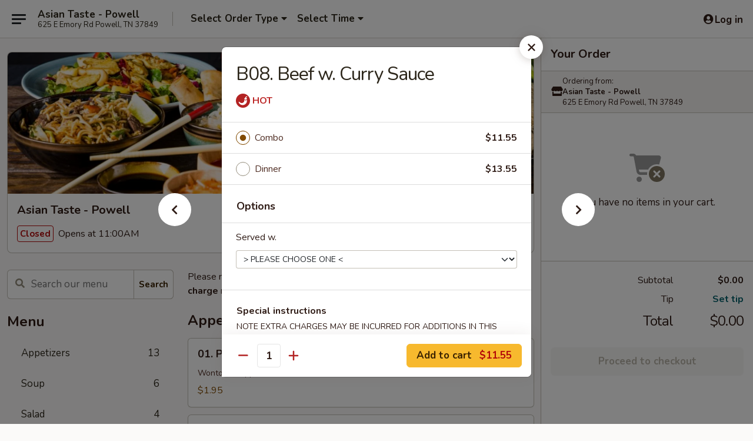

--- FILE ---
content_type: text/html; charset=UTF-8
request_url: https://www.asiantastepowell.com/order/main/beef/b08-beef-w-curry-sauce
body_size: 34148
content:
<!DOCTYPE html>

<html class="no-js css-scroll" lang="en">
	<head>
		<meta charset="utf-8" />
		<meta http-equiv="X-UA-Compatible" content="IE=edge,chrome=1" />

				<title>Asian Taste - Powell | B08. Beef w. Curry Sauce | Beef</title>
		<meta name="description" content="Order online for takeout: B08. Beef w. Curry Sauce from Asian Taste - Powell. Serving the best Chinese &amp; Sushi in Powell, TN." />		<meta name="keywords" content="asian taste, asian taste powell, asian taste menu, powell chinese delivery, powell chinese food, powell chinese restaurants, chinese delivery, best chinese food in powell, chinese restaurants in powell, chinese restaurants near me, chinese food near me, powell chinese takeout, powell asian food, powell asian restaurants, asian delivery, best asian food in powell, asian restaurants in powell, asian restaurants near me, asian food near me, powell sushi delivery, powell sushi, powell sushi restaurants, sushi delivery, best sushi in powell, sushi restaurants in powell, sushi restaurants near me, sushi near me, powell sushi takeout" />		<meta name="viewport" content="width=device-width, initial-scale=1.0">

		<meta property="og:type" content="website">
		<meta property="og:title" content="Asian Taste - Powell | B08. Beef w. Curry Sauce | Beef">
		<meta property="og:description" content="Order online for takeout: B08. Beef w. Curry Sauce from Asian Taste - Powell. Serving the best Chinese &amp; Sushi in Powell, TN.">

		<meta name="twitter:card" content="summary_large_image">
		<meta name="twitter:title" content="Asian Taste - Powell | B08. Beef w. Curry Sauce | Beef">
		<meta name="twitter:description" content="Order online for takeout: B08. Beef w. Curry Sauce from Asian Taste - Powell. Serving the best Chinese &amp; Sushi in Powell, TN.">
					<meta property="og:image" content="https://imagedelivery.net/9lr8zq_Jvl7h6OFWqEi9IA/6935a585-96e8-4b5d-cf09-331f6622d900/public" />
			<meta name="twitter:image" content="https://imagedelivery.net/9lr8zq_Jvl7h6OFWqEi9IA/6935a585-96e8-4b5d-cf09-331f6622d900/public" />
		
		<meta name="apple-mobile-web-app-status-bar-style" content="black">
		<meta name="mobile-web-app-capable" content="yes">
					<link rel="canonical" href="https://www.asiantastepowell.com/order/main/beef/b08-beef-w-curry-sauce"/>
						<link rel="shortcut icon" href="https://imagedelivery.net/9lr8zq_Jvl7h6OFWqEi9IA/633cc369-5fcd-489f-826e-278aced45600/public" type="image/png" />
			
		<link type="text/css" rel="stylesheet" href="/min/g=css4.0&amp;1768421684" />
		<link rel="stylesheet" href="//ajax.googleapis.com/ajax/libs/jqueryui/1.10.1/themes/base/minified/jquery-ui.min.css" />
		<link href='//fonts.googleapis.com/css?family=Open+Sans:400italic,400,700' rel='stylesheet' type='text/css' />
		<script src="https://kit.fontawesome.com/a4edb6363d.js" crossorigin="anonymous"></script>

		<style>
								.home_hero, .menu_hero{ background-image: url(https://imagedelivery.net/9lr8zq_Jvl7h6OFWqEi9IA/51b9ca55-9135-4daf-81bb-17ba7c12af00/public); }
					@media
					(-webkit-min-device-pixel-ratio: 1.25),
					(min-resolution: 120dpi){
						/* Retina header*/
						.home_hero, .menu_hero{ background-image: url(https://imagedelivery.net/9lr8zq_Jvl7h6OFWqEi9IA/cfba5934-7495-40c2-b2a1-a5df5302f700/public); }
					}
															/*body{  } */

					
		</style>

		
		<script type="text/javascript">
			var UrlTag = "asiantastepowell";
			var template = 'defaultv4';
			var formname = 'ordering3';
			var menulink = 'https://www.asiantastepowell.com/order/main';
			var checkoutlink = 'https://www.asiantastepowell.com/checkout';
		</script>
		<script>
			/* http://writing.colin-gourlay.com/safely-using-ready-before-including-jquery/ */
			(function(w,d,u){w.readyQ=[];w.bindReadyQ=[];function p(x,y){if(x=="ready"){w.bindReadyQ.push(y);}else{w.readyQ.push(x);}};var a={ready:p,bind:p};w.$=w.jQuery=function(f){if(f===d||f===u){return a}else{p(f)}}})(window,document)
		</script>

		<script type="application/ld+json">{
    "@context": "http://schema.org",
    "@type": "Menu",
    "url": "https://www.asiantastepowell.com/order/main",
    "mainEntityOfPage": "https://www.asiantastepowell.com/order/main",
    "inLanguage": "English",
    "name": "Main",
    "description": "Please note: requests for additional items or special preparation may incur an <b>extra charge</b> not calculated on your online order.",
    "hasMenuSection": [
        {
            "@type": "MenuSection",
            "url": "https://www.asiantastepowell.com/order/main/beef",
            "name": "Beef",
            "description": "Combo or Dinner Served w. Fried or White Rice and Egg Roll <br>\nSubstitute to Lo Mein $1.95 Extra",
            "hasMenuItem": [
                {
                    "@type": "MenuItem",
                    "name": "B08. Beef w. Curry Sauce",
                    "url": "https://www.asiantastepowell.com/order/main/beef/b08-beef-w-curry-sauce"
                }
            ]
        }
    ]
}</script>
<!-- Google Tag Manager -->
<script>
	window.dataLayer = window.dataLayer || [];
	let data = {
		account: 'asiantastepowell',
		context: 'direct',
		templateVersion: 4,
		rid: 66	}
		dataLayer.push(data);
	(function(w,d,s,l,i){w[l]=w[l]||[];w[l].push({'gtm.start':
		new Date().getTime(),event:'gtm.js'});var f=d.getElementsByTagName(s)[0],
		j=d.createElement(s),dl=l!='dataLayer'?'&l='+l:'';j.async=true;j.src=
		'https://www.googletagmanager.com/gtm.js?id='+i+dl;f.parentNode.insertBefore(j,f);
		})(window,document,'script','dataLayer','GTM-K9P93M');

	function gtag() { dataLayer.push(arguments); }
</script>

			<script async src="https://www.googletagmanager.com/gtag/js?id=G-WN7DJK9FJK"></script>
	
	<script>
		
		gtag('js', new Date());

		
					gtag('config', "G-WN7DJK9FJK");
			</script>
		<link href="https://fonts.googleapis.com/css?family=Open+Sans:400,600,700|Nunito:400,700" rel="stylesheet" />
	</head>

	<body
		data-event-on:customer_registered="window.location.reload()"
		data-event-on:customer_logged_in="window.location.reload()"
		data-event-on:customer_logged_out="window.location.reload()"
	>
		<a class="skip-to-content-link" href="#main">Skip to content</a>
				<!-- Google Tag Manager (noscript) -->
		<noscript><iframe src="https://www.googletagmanager.com/ns.html?id=GTM-K9P93M" height="0" width="0" style="display:none;visibility:hidden"></iframe></noscript>
		<!-- End Google Tag Manager (noscript) -->
						<!-- wrapper starts -->
		<div class="wrapper">
			<div style="grid-area: header-announcements">
				<div id="upgradeBrowserBanner" class="alert alert-warning mb-0 rounded-0 py-4" style="display:none;">
	<div class="alert-icon"><i class="fas fa-warning" aria-hidden="true"></i></div>
	<div>
		<strong>We're sorry, but the Web browser you are using is not supported.</strong> <br/> Please upgrade your browser or try a different one to use this Website. Supported browsers include:<br/>
		<ul class="list-unstyled">
			<li class="mt-2"><a href="https://www.google.com/chrome" target="_blank" rel="noopener noreferrer" class="simple-link"><i class="fab fa-chrome"></i> Chrome</a></li>
			<li class="mt-2"><a href="https://www.mozilla.com/firefox/upgrade.html" target="_blank" rel="noopener noreferrer" class="simple-link"><i class="fab fa-firefox"></i> Firefox</a></li>
			<li class="mt-2"><a href="https://www.microsoft.com/en-us/windows/microsoft-edge" target="_blank" rel="noopener noreferrer" class="simple-link"><i class="fab fa-edge"></i> Edge</a></li>
			<li class="mt-2"><a href="http://www.apple.com/safari/" target="_blank" rel="noopener noreferrer" class="simple-link"><i class="fab fa-safari"></i> Safari</a></li>
		</ul>
	</div>
</div>
<script>
	var ua = navigator.userAgent;
	var match = ua.match(/Firefox\/([0-9]+)\./);
	var firefoxVersion = match ? parseInt(match[1]) : 1000;
	var match = ua.match(/Chrome\/([0-9]+)\./);
	var chromeVersion = match ? parseInt(match[1]) : 1000;
	var isIE = ua.indexOf('MSIE') > -1 || ua.indexOf('Trident') > -1;
	var upgradeBrowserBanner = document.getElementById('upgradeBrowserBanner');
	var isMatchesSupported = typeof(upgradeBrowserBanner.matches)!="undefined";
	var isEntriesSupported = typeof(Object.entries)!="undefined";
	//Safari version is verified with isEntriesSupported
	if (isIE || !isMatchesSupported || !isEntriesSupported || firefoxVersion <= 46 || chromeVersion <= 53) {
		upgradeBrowserBanner.style.display = 'flex';
	}
</script>				
				<!-- get closed sign if applicable. -->
				
				
							</div>

						<div class="headerAndWtype" style="grid-area: header">
				<!-- Header Starts -->
				<header class="header">
										<div class="d-flex flex-column align-items-start flex-md-row align-items-md-center">
												<div class="logo_name_alt flex-shrink-0 d-flex align-items-center align-self-stretch pe-6 pe-md-0">
							
	<button
		type="button"
		class="eds_button btn btn-outline eds_button--shape-default eds_menu_button"
		data-bs-toggle="offcanvas" data-bs-target="#side-menu" aria-controls="side-menu" aria-label="Main menu"	><span aria-hidden="true"></span> <span aria-hidden="true"></span> <span aria-hidden="true"></span></button>

	
							<div class="d-flex flex-column align-items-center mx-auto align-items-md-start mx-md-0">
								<a
									class="eds-display-text-title-xs text-truncate title-container"
									href="https://www.asiantastepowell.com"
								>
									Asian Taste - Powell								</a>

																	<span class="eds-copy-text-s-regular text-center text-md-start address-container" title="625 E Emory Rd Powell, TN 37849">
										625 E Emory Rd Powell, TN 37849									</span>
															</div>
						</div>

																			<div class="eds-display-text-title-s d-none d-md-block border-start mx-4" style="width: 0">&nbsp;</div>

							<div class="header_order_options d-flex align-items-center  w-100 p-2p5 p-md-0">
																<div class="what">
									<button
	type="button"
	class="border-0 bg-transparent text-start"
	data-bs-toggle="modal"
	data-bs-target="#modal-order-options"
	aria-expanded="false"
	style="min-height: 44px"
>
	<div class="d-flex align-items-baseline gap-2">
		<div class="otype-name-label eds-copy-text-l-bold text-truncate" style="flex: 1" data-order-type-label>
			Select Order Type		</div>

		<i class="fa fa-fw fa-caret-down"></i>
	</div>

	<div
		class="otype-picker-label otype-address-label eds-interface-text-m-regular text-truncate hidden"
	>
			</div>
</button>

<script>
	$(function() {
		var $autoCompleteInputs = $('[data-autocomplete-address]');
		if ($autoCompleteInputs && $autoCompleteInputs.length) {
			$autoCompleteInputs.each(function() {
				let $input = $(this);
				let $deliveryAddressContainer = $input.parents('.deliveryAddressContainer').first();
				$input.autocomplete({
					source   : addressAC,
					minLength: 3,
					delay    : 300,
					select   : function(event, ui) {
						$.getJSON('/' + UrlTag + '/?form=addresslookup', {
							id: ui.item.id,
						}, function(data) {
							let location = data
							if (location.address.street.endsWith('Trl')) {
								location.address.street = location.address.street.replace('Trl', 'Trail')
							}
							let autoCompleteSuccess = $input.data('autocomplete-success');
							if (autoCompleteSuccess) {
								let autoCompleteSuccessFunction = window[autoCompleteSuccess];
								if (typeof autoCompleteSuccessFunction == "function") {
									autoCompleteSuccessFunction(location);
								}
							}

							let address = location.address

							$('#add-address-city, [data-autocompleted-city]').val(address.city)
							$('#add-address-state, [data-autocompleted-state]').val(address.stateCode)
							$('#add-address-zip, [data-autocompleted-zip]').val(address.postalCode)
							$('#add-address-latitude, [data-autocompleted-latitude]').val(location.position.lat)
							$('#add-address-longitude, [data-autocompleted-longitude]').val(location.position.lng)
							let streetAddress = (address.houseNumber || '') + ' ' + (address.street || '');
							$('#street-address-1, [data-autocompleted-street-address]').val(streetAddress)
							validateAddress($deliveryAddressContainer);
						})
					},
				})
				$input.attr('autocomplete', 'street-address')
			});
		}

		// autocomplete using Address autocomplete
		// jquery autocomplete needs 2 fields: title and value
		// id holds the LocationId which can be used at a later stage to get the coordinate of the selected choice
		function addressAC(query, callback) {
			//we don't actually want to search until they've entered the street number and at least one character
			words = query.term.trim().split(' ')
			if (words.length < 2) {
				return false
			}

			$.getJSON('/' + UrlTag + '/?form=addresssuggest', { q: query.term }, function(data) {
				var addresses = data.items
				addresses = addresses.map(addr => {
					if ((addr.address.label || '').endsWith('Trl')) {
						addr.address.label = addr.address.label.replace('Trl', 'Trail')
					}
					let streetAddress = (addr.address.label || '')
					return {
						label: streetAddress,
						value: streetAddress,
						id   : addr.id,
					}
				})

				return callback(addresses)
			})
		}

				$('[data-address-from-current-loc]').on('click', function(e) {
			let $streetAddressContainer = $(this).parents('.street-address-container').first();
			let $deliveryAddressContainer = $(this).parents('.deliveryAddressContainer').first();
			e.preventDefault();
			if(navigator.geolocation) {
				navigator.geolocation.getCurrentPosition(position => {
					$.getJSON('/' + UrlTag + '/?form=addresssuggest', {
						at: position.coords.latitude + "," + position.coords.longitude
					}, function(data) {
						let location = data.items[0];
						let address = location.address
						$streetAddressContainer.find('.input-street-address').val((address.houseNumber ? address.houseNumber : '') + ' ' + (address.street ? address.street : ''));
						$('#add-address-city').val(address.city ? address.city : '');
						$('#add-address-state').val(address.state ? address.state : '');
						$('#add-address-zip').val(address.postalCode ? address.postalCode : '');
						$('#add-address-latitude').val(location.position.lat ? location.position.lat : '');
						$('#add-address-longitude').val(location.position.lng ? location.position.lng : '');
						validateAddress($deliveryAddressContainer, 0);
					});
				});
			} else {
				alert("Geolocation is not supported by this browser!");
			}
		});
	});

	function autoCompleteSuccess(location)
	{
		if (location && location.address) {
			let address = location.address

			let streetAddress = (address.houseNumber || '') + ' ' + (address.street || '');
			$.ajax({
				url: '/' + UrlTag + '/?form=saveformfields',
				data: {
					'param_full~address_s_n_255': streetAddress + ', ' + address.city + ', ' + address.state,
					'param_street~address_s_n_255': streetAddress,
					'param_city_s_n_90': address.city,
					'param_state_s_n_2': address.state,
					'param_zip~code_z_n_10': address.postalCode,
				}
			});
		}
	}
</script>
								</div>

																									<div class="when showcheck_parent">
																				<div class="ordertimetypes ">
	<button
		type="button"
		class="border-0 bg-transparent text-start loadable-content"
		data-bs-toggle="modal"
		data-bs-target="#modal-order-time"
		aria-expanded="false"
		style="min-height: 44px"
		data-change-label-to-later-date
	>
		<div class="d-flex align-items-baseline gap-2">
			<div class="eds-copy-text-l-bold text-truncate flex-fill" data-otype-time-day>
								Select Time			</div>

			<i class="fa fa-fw fa-caret-down"></i>
		</div>

		<div
			class="otype-picker-label otype-picker-time eds-interface-text-m-regular text-truncate hidden"
			data-otype-time
		>
			Later		</div>
	</button>
</div>
									</div>
															</div>
						
												<div class="position-absolute top-0 end-0 pe-2 py-2p5">
							
	<div id="login-status" >
					
	<button
		type="button"
		class="eds_button btn btn-outline eds_button--shape-default px-2 text-nowrap"
		aria-label="Log in" style="color: currentColor" data-bs-toggle="modal" data-bs-target="#login-modal"	><i
		class="eds_icon fa fa-lg fa-fw fa-user-circle d-block d-lg-none"
		style="font-family: &quot;Font Awesome 5 Pro&quot;; "	></i>

	 <div class="d-none d-lg-flex align-items-baseline gap-2">
	<i
		class="eds_icon fa fa-fw fa-user-circle"
		style="font-family: &quot;Font Awesome 5 Pro&quot;; "	></i>

	<div class="profile-container text-truncate">Log in</div></div></button>

				</div>

							</div>
					</div>

															
	<aside		data-eds-id="696b70e373627"
		class="eds_side_menu offcanvas offcanvas-start text-dark "
		tabindex="-1"
				id="side-menu" data-event-on:menu_selected="this.dispatchEvent(new CustomEvent('eds.hide'))" data-event-on:category_selected="this.dispatchEvent(new CustomEvent('eds.hide'))"	>
		
		<div class="eds_side_menu-body offcanvas-body d-flex flex-column p-0 css-scroll">
										<div
					class="eds_side_menu-close position-absolute top-0 end-0 pt-3 pe-3 "
					style="z-index: 1"
				>
					
	<button
		type="button"
		class="eds_button btn btn-outline-secondary eds_button--shape-circle"
		data-bs-dismiss="offcanvas" data-bs-target="[data-eds-id=&quot;696b70e373627&quot;]" aria-label="Close"	><i
		class="eds_icon fa fa-fw fa-close"
		style="font-family: &quot;Font Awesome 5 Pro&quot;; "	></i></button>

					</div>
			
			<div class="restaurant-info border-bottom border-light p-3">
							<p class="eds-display-text-title-xs mb-0 me-2 pe-4">Asian Taste - Powell</p>

			<div class="eds-copy-text-s-regular me-2 pe-4">
			625 E Emory Rd Powell, TN 37849		</div>
						</div>

																	
	<div class="border-bottom border-light p-3">
		
		
			<details
				class="eds_list eds_list--border-none" open				data-menu-id="13335"
									data-event-on:document_ready="this.open = localStorage.getItem('menu-open-13335') !== 'false'"
										onclick="localStorage.setItem('menu-open-13335', !this.open)"
							>
									<summary class="eds-copy-text-l-regular list-unstyled rounded-3 mb-1 " tabindex="0">
						<h2 class="eds-display-text-title-m m-0 p-0">
															
	<i
		class="eds_icon fas fa-fw fa-chevron-right"
		style="font-family: &quot;Font Awesome 5 Pro&quot;; "	></i>

															Menu
						</h2>
					</summary>
										<div class="mb-3"></div>
				
																		
									<a
						class="eds_list-item eds-copy-text-l-regular list-unstyled rounded-3 mb-1 px-3 px-lg-4 py-2p5 d-flex "
						data-event-on:category_pinned="(category) => $(this).toggleClass('active', category.id === '169254')"
						href="https://www.asiantastepowell.com/order/main/appetizers"
						onclick="if (!event.ctrlKey) {
							const currentMenuIsActive = true || $(this).closest('details').find('summary').hasClass('active');
							if (currentMenuIsActive) {
								app.event.emit('category_selected', { id: '169254' });
							} else {
								app.event.emit('menu_selected', { menu_id: '13335', menu_description: &quot;Please note: requests for additional items or special preparation may incur an &lt;b&gt;extra charge&lt;\/b&gt; not calculated on your online order.&quot;, category_id: '169254' });
							}
															return false;
													}"
					>
						Appetizers													<span class="ms-auto">13</span>
											</a>
									<a
						class="eds_list-item eds-copy-text-l-regular list-unstyled rounded-3 mb-1 px-3 px-lg-4 py-2p5 d-flex "
						data-event-on:category_pinned="(category) => $(this).toggleClass('active', category.id === '169255')"
						href="https://www.asiantastepowell.com/order/main/soup"
						onclick="if (!event.ctrlKey) {
							const currentMenuIsActive = true || $(this).closest('details').find('summary').hasClass('active');
							if (currentMenuIsActive) {
								app.event.emit('category_selected', { id: '169255' });
							} else {
								app.event.emit('menu_selected', { menu_id: '13335', menu_description: &quot;Please note: requests for additional items or special preparation may incur an &lt;b&gt;extra charge&lt;\/b&gt; not calculated on your online order.&quot;, category_id: '169255' });
							}
															return false;
													}"
					>
						Soup													<span class="ms-auto">6</span>
											</a>
									<a
						class="eds_list-item eds-copy-text-l-regular list-unstyled rounded-3 mb-1 px-3 px-lg-4 py-2p5 d-flex "
						data-event-on:category_pinned="(category) => $(this).toggleClass('active', category.id === '169256')"
						href="https://www.asiantastepowell.com/order/main/salad"
						onclick="if (!event.ctrlKey) {
							const currentMenuIsActive = true || $(this).closest('details').find('summary').hasClass('active');
							if (currentMenuIsActive) {
								app.event.emit('category_selected', { id: '169256' });
							} else {
								app.event.emit('menu_selected', { menu_id: '13335', menu_description: &quot;Please note: requests for additional items or special preparation may incur an &lt;b&gt;extra charge&lt;\/b&gt; not calculated on your online order.&quot;, category_id: '169256' });
							}
															return false;
													}"
					>
						Salad													<span class="ms-auto">4</span>
											</a>
									<a
						class="eds_list-item eds-copy-text-l-regular list-unstyled rounded-3 mb-1 px-3 px-lg-4 py-2p5 d-flex "
						data-event-on:category_pinned="(category) => $(this).toggleClass('active', category.id === '169257')"
						href="https://www.asiantastepowell.com/order/main/lo-mein"
						onclick="if (!event.ctrlKey) {
							const currentMenuIsActive = true || $(this).closest('details').find('summary').hasClass('active');
							if (currentMenuIsActive) {
								app.event.emit('category_selected', { id: '169257' });
							} else {
								app.event.emit('menu_selected', { menu_id: '13335', menu_description: &quot;Please note: requests for additional items or special preparation may incur an &lt;b&gt;extra charge&lt;\/b&gt; not calculated on your online order.&quot;, category_id: '169257' });
							}
															return false;
													}"
					>
						Lo Mein													<span class="ms-auto">7</span>
											</a>
									<a
						class="eds_list-item eds-copy-text-l-regular list-unstyled rounded-3 mb-1 px-3 px-lg-4 py-2p5 d-flex "
						data-event-on:category_pinned="(category) => $(this).toggleClass('active', category.id === '169258')"
						href="https://www.asiantastepowell.com/order/main/fried-rice"
						onclick="if (!event.ctrlKey) {
							const currentMenuIsActive = true || $(this).closest('details').find('summary').hasClass('active');
							if (currentMenuIsActive) {
								app.event.emit('category_selected', { id: '169258' });
							} else {
								app.event.emit('menu_selected', { menu_id: '13335', menu_description: &quot;Please note: requests for additional items or special preparation may incur an &lt;b&gt;extra charge&lt;\/b&gt; not calculated on your online order.&quot;, category_id: '169258' });
							}
															return false;
													}"
					>
						Fried Rice													<span class="ms-auto">8</span>
											</a>
									<a
						class="eds_list-item eds-copy-text-l-regular list-unstyled rounded-3 mb-1 px-3 px-lg-4 py-2p5 d-flex "
						data-event-on:category_pinned="(category) => $(this).toggleClass('active', category.id === '169259')"
						href="https://www.asiantastepowell.com/order/main/vegetables"
						onclick="if (!event.ctrlKey) {
							const currentMenuIsActive = true || $(this).closest('details').find('summary').hasClass('active');
							if (currentMenuIsActive) {
								app.event.emit('category_selected', { id: '169259' });
							} else {
								app.event.emit('menu_selected', { menu_id: '13335', menu_description: &quot;Please note: requests for additional items or special preparation may incur an &lt;b&gt;extra charge&lt;\/b&gt; not calculated on your online order.&quot;, category_id: '169259' });
							}
															return false;
													}"
					>
						Vegetables													<span class="ms-auto">10</span>
											</a>
									<a
						class="eds_list-item eds-copy-text-l-regular list-unstyled rounded-3 mb-1 px-3 px-lg-4 py-2p5 d-flex "
						data-event-on:category_pinned="(category) => $(this).toggleClass('active', category.id === '169261')"
						href="https://www.asiantastepowell.com/order/main/poultry"
						onclick="if (!event.ctrlKey) {
							const currentMenuIsActive = true || $(this).closest('details').find('summary').hasClass('active');
							if (currentMenuIsActive) {
								app.event.emit('category_selected', { id: '169261' });
							} else {
								app.event.emit('menu_selected', { menu_id: '13335', menu_description: &quot;Please note: requests for additional items or special preparation may incur an &lt;b&gt;extra charge&lt;\/b&gt; not calculated on your online order.&quot;, category_id: '169261' });
							}
															return false;
													}"
					>
						Poultry													<span class="ms-auto">19</span>
											</a>
									<a
						class="eds_list-item eds-copy-text-l-regular list-unstyled rounded-3 mb-1 px-3 px-lg-4 py-2p5 d-flex active"
						data-event-on:category_pinned="(category) => $(this).toggleClass('active', category.id === '169263')"
						href="https://www.asiantastepowell.com/order/main/beef"
						onclick="if (!event.ctrlKey) {
							const currentMenuIsActive = true || $(this).closest('details').find('summary').hasClass('active');
							if (currentMenuIsActive) {
								app.event.emit('category_selected', { id: '169263' });
							} else {
								app.event.emit('menu_selected', { menu_id: '13335', menu_description: &quot;Please note: requests for additional items or special preparation may incur an &lt;b&gt;extra charge&lt;\/b&gt; not calculated on your online order.&quot;, category_id: '169263' });
							}
															return false;
													}"
					>
						Beef													<span class="ms-auto">9</span>
											</a>
									<a
						class="eds_list-item eds-copy-text-l-regular list-unstyled rounded-3 mb-1 px-3 px-lg-4 py-2p5 d-flex "
						data-event-on:category_pinned="(category) => $(this).toggleClass('active', category.id === '169262')"
						href="https://www.asiantastepowell.com/order/main/shrimp"
						onclick="if (!event.ctrlKey) {
							const currentMenuIsActive = true || $(this).closest('details').find('summary').hasClass('active');
							if (currentMenuIsActive) {
								app.event.emit('category_selected', { id: '169262' });
							} else {
								app.event.emit('menu_selected', { menu_id: '13335', menu_description: &quot;Please note: requests for additional items or special preparation may incur an &lt;b&gt;extra charge&lt;\/b&gt; not calculated on your online order.&quot;, category_id: '169262' });
							}
															return false;
													}"
					>
						Shrimp													<span class="ms-auto">11</span>
											</a>
									<a
						class="eds_list-item eds-copy-text-l-regular list-unstyled rounded-3 mb-1 px-3 px-lg-4 py-2p5 d-flex "
						data-event-on:category_pinned="(category) => $(this).toggleClass('active', category.id === '169260')"
						href="https://www.asiantastepowell.com/order/main/chefs-special"
						onclick="if (!event.ctrlKey) {
							const currentMenuIsActive = true || $(this).closest('details').find('summary').hasClass('active');
							if (currentMenuIsActive) {
								app.event.emit('category_selected', { id: '169260' });
							} else {
								app.event.emit('menu_selected', { menu_id: '13335', menu_description: &quot;Please note: requests for additional items or special preparation may incur an &lt;b&gt;extra charge&lt;\/b&gt; not calculated on your online order.&quot;, category_id: '169260' });
							}
															return false;
													}"
					>
						Chef's Special													<span class="ms-auto">12</span>
											</a>
									<a
						class="eds_list-item eds-copy-text-l-regular list-unstyled rounded-3 mb-1 px-3 px-lg-4 py-2p5 d-flex "
						data-event-on:category_pinned="(category) => $(this).toggleClass('active', category.id === '169264')"
						href="https://www.asiantastepowell.com/order/main/sushi-or-sashimi-2-pcs"
						onclick="if (!event.ctrlKey) {
							const currentMenuIsActive = true || $(this).closest('details').find('summary').hasClass('active');
							if (currentMenuIsActive) {
								app.event.emit('category_selected', { id: '169264' });
							} else {
								app.event.emit('menu_selected', { menu_id: '13335', menu_description: &quot;Please note: requests for additional items or special preparation may incur an &lt;b&gt;extra charge&lt;\/b&gt; not calculated on your online order.&quot;, category_id: '169264' });
							}
															return false;
													}"
					>
						Sushi or Sashimi (2 pcs)													<span class="ms-auto">5</span>
											</a>
									<a
						class="eds_list-item eds-copy-text-l-regular list-unstyled rounded-3 mb-1 px-3 px-lg-4 py-2p5 d-flex "
						data-event-on:category_pinned="(category) => $(this).toggleClass('active', category.id === '169265')"
						href="https://www.asiantastepowell.com/order/main/japanese-grill-entres"
						onclick="if (!event.ctrlKey) {
							const currentMenuIsActive = true || $(this).closest('details').find('summary').hasClass('active');
							if (currentMenuIsActive) {
								app.event.emit('category_selected', { id: '169265' });
							} else {
								app.event.emit('menu_selected', { menu_id: '13335', menu_description: &quot;Please note: requests for additional items or special preparation may incur an &lt;b&gt;extra charge&lt;\/b&gt; not calculated on your online order.&quot;, category_id: '169265' });
							}
															return false;
													}"
					>
						Japanese Grill Entrées													<span class="ms-auto">17</span>
											</a>
									<a
						class="eds_list-item eds-copy-text-l-regular list-unstyled rounded-3 mb-1 px-3 px-lg-4 py-2p5 d-flex "
						data-event-on:category_pinned="(category) => $(this).toggleClass('active', category.id === '191493')"
						href="https://www.asiantastepowell.com/order/main/japanese-grill-combination-platters"
						onclick="if (!event.ctrlKey) {
							const currentMenuIsActive = true || $(this).closest('details').find('summary').hasClass('active');
							if (currentMenuIsActive) {
								app.event.emit('category_selected', { id: '191493' });
							} else {
								app.event.emit('menu_selected', { menu_id: '13335', menu_description: &quot;Please note: requests for additional items or special preparation may incur an &lt;b&gt;extra charge&lt;\/b&gt; not calculated on your online order.&quot;, category_id: '191493' });
							}
															return false;
													}"
					>
						Japanese Grill Combination Platters													<span class="ms-auto">6</span>
											</a>
									<a
						class="eds_list-item eds-copy-text-l-regular list-unstyled rounded-3 mb-1 px-3 px-lg-4 py-2p5 d-flex "
						data-event-on:category_pinned="(category) => $(this).toggleClass('active', category.id === '169266')"
						href="https://www.asiantastepowell.com/order/main/traditional-sushi-roll"
						onclick="if (!event.ctrlKey) {
							const currentMenuIsActive = true || $(this).closest('details').find('summary').hasClass('active');
							if (currentMenuIsActive) {
								app.event.emit('category_selected', { id: '169266' });
							} else {
								app.event.emit('menu_selected', { menu_id: '13335', menu_description: &quot;Please note: requests for additional items or special preparation may incur an &lt;b&gt;extra charge&lt;\/b&gt; not calculated on your online order.&quot;, category_id: '169266' });
							}
															return false;
													}"
					>
						Traditional Sushi Roll													<span class="ms-auto">20</span>
											</a>
									<a
						class="eds_list-item eds-copy-text-l-regular list-unstyled rounded-3 mb-1 px-3 px-lg-4 py-2p5 d-flex "
						data-event-on:category_pinned="(category) => $(this).toggleClass('active', category.id === '263956')"
						href="https://www.asiantastepowell.com/order/main/fried-roll"
						onclick="if (!event.ctrlKey) {
							const currentMenuIsActive = true || $(this).closest('details').find('summary').hasClass('active');
							if (currentMenuIsActive) {
								app.event.emit('category_selected', { id: '263956' });
							} else {
								app.event.emit('menu_selected', { menu_id: '13335', menu_description: &quot;Please note: requests for additional items or special preparation may incur an &lt;b&gt;extra charge&lt;\/b&gt; not calculated on your online order.&quot;, category_id: '263956' });
							}
															return false;
													}"
					>
						Fried Roll													<span class="ms-auto">10</span>
											</a>
									<a
						class="eds_list-item eds-copy-text-l-regular list-unstyled rounded-3 mb-1 px-3 px-lg-4 py-2p5 d-flex "
						data-event-on:category_pinned="(category) => $(this).toggleClass('active', category.id === '169267')"
						href="https://www.asiantastepowell.com/order/main/happy-box"
						onclick="if (!event.ctrlKey) {
							const currentMenuIsActive = true || $(this).closest('details').find('summary').hasClass('active');
							if (currentMenuIsActive) {
								app.event.emit('category_selected', { id: '169267' });
							} else {
								app.event.emit('menu_selected', { menu_id: '13335', menu_description: &quot;Please note: requests for additional items or special preparation may incur an &lt;b&gt;extra charge&lt;\/b&gt; not calculated on your online order.&quot;, category_id: '169267' });
							}
															return false;
													}"
					>
						Happy Box													<span class="ms-auto">17</span>
											</a>
									<a
						class="eds_list-item eds-copy-text-l-regular list-unstyled rounded-3 mb-1 px-3 px-lg-4 py-2p5 d-flex "
						data-event-on:category_pinned="(category) => $(this).toggleClass('active', category.id === '169270')"
						href="https://www.asiantastepowell.com/order/main/party-tray"
						onclick="if (!event.ctrlKey) {
							const currentMenuIsActive = true || $(this).closest('details').find('summary').hasClass('active');
							if (currentMenuIsActive) {
								app.event.emit('category_selected', { id: '169270' });
							} else {
								app.event.emit('menu_selected', { menu_id: '13335', menu_description: &quot;Please note: requests for additional items or special preparation may incur an &lt;b&gt;extra charge&lt;\/b&gt; not calculated on your online order.&quot;, category_id: '169270' });
							}
															return false;
													}"
					>
						Party Tray													<span class="ms-auto">6</span>
											</a>
									<a
						class="eds_list-item eds-copy-text-l-regular list-unstyled rounded-3 mb-1 px-3 px-lg-4 py-2p5 d-flex "
						data-event-on:category_pinned="(category) => $(this).toggleClass('active', category.id === '169271')"
						href="https://www.asiantastepowell.com/order/main/side-order"
						onclick="if (!event.ctrlKey) {
							const currentMenuIsActive = true || $(this).closest('details').find('summary').hasClass('active');
							if (currentMenuIsActive) {
								app.event.emit('category_selected', { id: '169271' });
							} else {
								app.event.emit('menu_selected', { menu_id: '13335', menu_description: &quot;Please note: requests for additional items or special preparation may incur an &lt;b&gt;extra charge&lt;\/b&gt; not calculated on your online order.&quot;, category_id: '169271' });
							}
															return false;
													}"
					>
						Side Order													<span class="ms-auto">6</span>
											</a>
							</details>
		
			</div>

						
																	<nav>
							<ul class="eds_list eds_list--border-none border-bottom">
	<li class="eds_list-item">
		<a class="d-block p-3 " href="https://www.asiantastepowell.com">
			Home		</a>
	</li>

		
	
			<li class="eds_list-item">
			<a class="d-block p-3 " href="https://www.asiantastepowell.com/locationinfo">
				Location &amp; Hours			</a>
		</li>
	
	<li class="eds_list-item">
		<a class="d-block p-3 " href="https://www.asiantastepowell.com/contact">
			Contact
		</a>
	</li>
</ul>
						</nav>

												<div class="eds-copy-text-s-regular p-3 d-lg-none">
							
<ul class="list-unstyled d-flex gap-2">
						<li><a href="https://www.yelp.com/biz/asian-taste-powell" target="new" aria-label="Opens in new tab" title="Opens in new tab" class="icon" title="Yelp"><i class="fab fa-yelp"></i><span class="sr-only">Yelp</span></a></li>
									<li><a href="https://www.tripadvisor.com/Restaurant_Review-g55283-d23256349-Reviews-Asian_Taste-Powell_Tennessee.html" target="new" aria-label="Opens in new tab" title="Opens in new tab" class="icon" title="TripAdvisor"><i class="fak fa-tripadvisor"></i><span class="sr-only">TripAdvisor</span></a></li>
				</ul>

<div><a href="http://chinesemenuonline.com">&copy; 2026 Online Ordering by Chinese Menu Online</a></div>
	<div>Explore the top Chinese & Sushi food spots in Powell with <a href="https://www.springroll.com" target="_blank" title="Opens in new tab" aria-label="Opens in new tab">Springroll</a></div>

<ul class="list-unstyled mb-0 pt-3">
	<li><a href="https://www.asiantastepowell.com/reportbug">Technical Support</a></li>
	<li><a href="https://www.asiantastepowell.com/privacy">Privacy Policy</a></li>
	<li><a href="https://www.asiantastepowell.com/tos">Terms of Service</a></li>
	<li><a href="https://www.asiantastepowell.com/accessibility">Accessibility</a></li>
</ul>

This site is protected by reCAPTCHA and the Google <a href="https://policies.google.com/privacy">Privacy Policy</a> and <a href="https://policies.google.com/terms">Terms of Service</a> apply.
						</div>		</div>

		<script>
		{
			const container = document.querySelector('[data-eds-id="696b70e373627"]');

						['show', 'hide', 'toggle', 'dispose'].forEach((eventName) => {
				container.addEventListener(`eds.${eventName}`, (e) => {
					bootstrap.Offcanvas.getOrCreateInstance(container)[eventName](
						...(Array.isArray(e.detail) ? e.detail : [e.detail])
					);
				});
			});
		}
		</script>
	</aside>

					</header>
			</div>

										<div class="container p-0" style="grid-area: hero">
					<section class="hero">
												<div class="menu_hero backbgbox position-relative" role="img" aria-label="Image of food offered at the restaurant">
									<div class="logo">
		<a class="logo-image" href="https://www.asiantastepowell.com">
			<img
				src="https://imagedelivery.net/9lr8zq_Jvl7h6OFWqEi9IA/6935a585-96e8-4b5d-cf09-331f6622d900/public"
				srcset="https://imagedelivery.net/9lr8zq_Jvl7h6OFWqEi9IA/6935a585-96e8-4b5d-cf09-331f6622d900/public 1x, https://imagedelivery.net/9lr8zq_Jvl7h6OFWqEi9IA/6935a585-96e8-4b5d-cf09-331f6622d900/public 2x"				alt="Home"
			/>
		</a>
	</div>
						</div>

													<div class="p-3">
								<div class="pb-1">
									<h1 role="heading" aria-level="2" class="eds-display-text-title-s m-0 p-0">Asian Taste - Powell</h1>
																	</div>

								<div class="d-sm-flex align-items-baseline">
																			<div class="mt-2">
											
	<span
		class="eds_label eds_label--variant-error eds-interface-text-m-bold me-1 text-nowrap"
			>
		Closed	</span>

	Opens at 11:00AM										</div>
									
									<div class="d-flex gap-2 ms-sm-auto mt-2">
																					
					<a
				class="eds_button btn btn-outline-secondary btn-sm col text-nowrap"
				href="https://www.asiantastepowell.com/locationinfo?lid=10603"
							>
				
	<i
		class="eds_icon fa fa-fw fa-info-circle"
		style="font-family: &quot;Font Awesome 5 Pro&quot;; "	></i>

	 Store info			</a>
		
												
																					
		<a
			class="eds_button btn btn-outline-secondary btn-sm col d-lg-none text-nowrap"
			href="tel:(865) 339-4141"
					>
			
	<i
		class="eds_icon fa fa-fw fa-phone"
		style="font-family: &quot;Font Awesome 5 Pro&quot;; transform: scale(-1, 1); "	></i>

	 Call us		</a>

												
																			</div>
								</div>
							</div>
											</section>
				</div>
			
						
										<div
					class="fixed_submit d-lg-none hidden pwa-pb-md-down"
					data-event-on:cart_updated="({ items }) => $(this).toggleClass('hidden', !items)"
				>
					<div
						data-async-on-event="order_type_updated, cart_updated"
						data-async-action="https://www.asiantastepowell.com//ajax/?form=minimum_order_value_warning&component=add_more"
						data-async-method="get"
					>
											</div>

					<div class="p-3">
						<button class="btn btn-primary btn-lg w-100" onclick="app.event.emit('show_cart')">
							View cart							<span
								class="eds-interface-text-m-regular"
								data-event-on:cart_updated="({ items, subtotal }) => {
									$(this).text(`(${items} ${items === 1 ? 'item' : 'items'}, ${subtotal})`);
								}"
							>
								(0 items, $0.00)
							</span>
						</button>
					</div>
				</div>
			
									<!-- Header ends -->
<main class="main_content menucategory_page pb-5" id="main">
	<div class="container">
		
		<div class="row menu_wrapper menu_category_wrapper menu_wrapper--no-menu-tabs">
			<section class="col-xl-4 d-none d-xl-block">
				
				<div id="location-menu" data-event-on:menu_items_loaded="$(this).stickySidebar('updateSticky')">
					
		<form
			method="GET"
			role="search"
			action="https://www.asiantastepowell.com/search"
			class="d-none d-xl-block mb-4"			novalidate
			onsubmit="if (!this.checkValidity()) event.preventDefault()"
		>
			<div class="position-relative">
				
	<label
		data-eds-id="696b70e37461e"
		class="eds_formfield eds_formfield--size-large eds_formfield--variant-primary eds-copy-text-m-regular w-100"
		class="w-100"	>
		
		<div class="position-relative d-flex flex-column">
							<div class="eds_formfield-error eds-interface-text-m-bold" style="order: 1000"></div>
			
							<div class="eds_formfield-icon">
					<i
		class="eds_icon fa fa-fw fa-search"
		style="font-family: &quot;Font Awesome 5 Pro&quot;; "	></i>				</div>
										<input
					type="search"
					class="eds-copy-text-l-regular  "
										placeholder="Search our menu" name="search" autocomplete="off" spellcheck="false" value="" required aria-label="Search our menu" style="padding-right: 4.5rem; padding-left: 2.5rem;"				/>

				
							
			
	<i
		class="eds_icon fa fa-fw eds_formfield-validation"
		style="font-family: &quot;Font Awesome 5 Pro&quot;; "	></i>

	
					</div>

		
		<script>
		{
			const container = document.querySelector('[data-eds-id="696b70e37461e"]');
			const input = container.querySelector('input, textarea, select');
			const error = container.querySelector('.eds_formfield-error');

			
						input.addEventListener('eds.validation.reset', () => {
				input.removeAttribute('data-validation');
				input.setCustomValidity('');
				error.innerHTML = '';
			});

						input.addEventListener('eds.validation.hide', () => {
				input.removeAttribute('data-validation');
			});

						input.addEventListener('eds.validation.success', (e) => {
				input.setCustomValidity('');
				input.setAttribute('data-validation', '');
				error.innerHTML = '';
			});

						input.addEventListener('eds.validation.warning', (e) => {
				input.setCustomValidity('');
				input.setAttribute('data-validation', '');
				error.innerHTML = e.detail;
			});

						input.addEventListener('eds.validation.error', (e) => {
				input.setCustomValidity(e.detail);
				input.checkValidity(); 				input.setAttribute('data-validation', '');
			});

			input.addEventListener('invalid', (e) => {
				error.innerHTML = input.validationMessage;
			});

								}
		</script>
	</label>

	
				<div class="position-absolute top-0 end-0">
					
	<button
		type="submit"
		class="eds_button btn btn-outline-secondary btn-sm eds_button--shape-default align-self-baseline rounded-0 rounded-end px-2"
		style="height: 50px; --bs-border-radius: 6px"	>Search</button>

					</div>
			</div>
		</form>

												
	<div >
		
		
			<details
				class="eds_list eds_list--border-none" open				data-menu-id="13335"
							>
									<summary class="eds-copy-text-l-regular list-unstyled rounded-3 mb-1 pe-none" tabindex="0">
						<h2 class="eds-display-text-title-m m-0 p-0">
														Menu
						</h2>
					</summary>
										<div class="mb-3"></div>
				
																		
									<a
						class="eds_list-item eds-copy-text-l-regular list-unstyled rounded-3 mb-1 px-3 px-lg-4 py-2p5 d-flex "
						data-event-on:category_pinned="(category) => $(this).toggleClass('active', category.id === '169254')"
						href="https://www.asiantastepowell.com/order/main/appetizers"
						onclick="if (!event.ctrlKey) {
							const currentMenuIsActive = true || $(this).closest('details').find('summary').hasClass('active');
							if (currentMenuIsActive) {
								app.event.emit('category_selected', { id: '169254' });
							} else {
								app.event.emit('menu_selected', { menu_id: '13335', menu_description: &quot;Please note: requests for additional items or special preparation may incur an &lt;b&gt;extra charge&lt;\/b&gt; not calculated on your online order.&quot;, category_id: '169254' });
							}
															return false;
													}"
					>
						Appetizers													<span class="ms-auto">13</span>
											</a>
									<a
						class="eds_list-item eds-copy-text-l-regular list-unstyled rounded-3 mb-1 px-3 px-lg-4 py-2p5 d-flex "
						data-event-on:category_pinned="(category) => $(this).toggleClass('active', category.id === '169255')"
						href="https://www.asiantastepowell.com/order/main/soup"
						onclick="if (!event.ctrlKey) {
							const currentMenuIsActive = true || $(this).closest('details').find('summary').hasClass('active');
							if (currentMenuIsActive) {
								app.event.emit('category_selected', { id: '169255' });
							} else {
								app.event.emit('menu_selected', { menu_id: '13335', menu_description: &quot;Please note: requests for additional items or special preparation may incur an &lt;b&gt;extra charge&lt;\/b&gt; not calculated on your online order.&quot;, category_id: '169255' });
							}
															return false;
													}"
					>
						Soup													<span class="ms-auto">6</span>
											</a>
									<a
						class="eds_list-item eds-copy-text-l-regular list-unstyled rounded-3 mb-1 px-3 px-lg-4 py-2p5 d-flex "
						data-event-on:category_pinned="(category) => $(this).toggleClass('active', category.id === '169256')"
						href="https://www.asiantastepowell.com/order/main/salad"
						onclick="if (!event.ctrlKey) {
							const currentMenuIsActive = true || $(this).closest('details').find('summary').hasClass('active');
							if (currentMenuIsActive) {
								app.event.emit('category_selected', { id: '169256' });
							} else {
								app.event.emit('menu_selected', { menu_id: '13335', menu_description: &quot;Please note: requests for additional items or special preparation may incur an &lt;b&gt;extra charge&lt;\/b&gt; not calculated on your online order.&quot;, category_id: '169256' });
							}
															return false;
													}"
					>
						Salad													<span class="ms-auto">4</span>
											</a>
									<a
						class="eds_list-item eds-copy-text-l-regular list-unstyled rounded-3 mb-1 px-3 px-lg-4 py-2p5 d-flex "
						data-event-on:category_pinned="(category) => $(this).toggleClass('active', category.id === '169257')"
						href="https://www.asiantastepowell.com/order/main/lo-mein"
						onclick="if (!event.ctrlKey) {
							const currentMenuIsActive = true || $(this).closest('details').find('summary').hasClass('active');
							if (currentMenuIsActive) {
								app.event.emit('category_selected', { id: '169257' });
							} else {
								app.event.emit('menu_selected', { menu_id: '13335', menu_description: &quot;Please note: requests for additional items or special preparation may incur an &lt;b&gt;extra charge&lt;\/b&gt; not calculated on your online order.&quot;, category_id: '169257' });
							}
															return false;
													}"
					>
						Lo Mein													<span class="ms-auto">7</span>
											</a>
									<a
						class="eds_list-item eds-copy-text-l-regular list-unstyled rounded-3 mb-1 px-3 px-lg-4 py-2p5 d-flex "
						data-event-on:category_pinned="(category) => $(this).toggleClass('active', category.id === '169258')"
						href="https://www.asiantastepowell.com/order/main/fried-rice"
						onclick="if (!event.ctrlKey) {
							const currentMenuIsActive = true || $(this).closest('details').find('summary').hasClass('active');
							if (currentMenuIsActive) {
								app.event.emit('category_selected', { id: '169258' });
							} else {
								app.event.emit('menu_selected', { menu_id: '13335', menu_description: &quot;Please note: requests for additional items or special preparation may incur an &lt;b&gt;extra charge&lt;\/b&gt; not calculated on your online order.&quot;, category_id: '169258' });
							}
															return false;
													}"
					>
						Fried Rice													<span class="ms-auto">8</span>
											</a>
									<a
						class="eds_list-item eds-copy-text-l-regular list-unstyled rounded-3 mb-1 px-3 px-lg-4 py-2p5 d-flex "
						data-event-on:category_pinned="(category) => $(this).toggleClass('active', category.id === '169259')"
						href="https://www.asiantastepowell.com/order/main/vegetables"
						onclick="if (!event.ctrlKey) {
							const currentMenuIsActive = true || $(this).closest('details').find('summary').hasClass('active');
							if (currentMenuIsActive) {
								app.event.emit('category_selected', { id: '169259' });
							} else {
								app.event.emit('menu_selected', { menu_id: '13335', menu_description: &quot;Please note: requests for additional items or special preparation may incur an &lt;b&gt;extra charge&lt;\/b&gt; not calculated on your online order.&quot;, category_id: '169259' });
							}
															return false;
													}"
					>
						Vegetables													<span class="ms-auto">10</span>
											</a>
									<a
						class="eds_list-item eds-copy-text-l-regular list-unstyled rounded-3 mb-1 px-3 px-lg-4 py-2p5 d-flex "
						data-event-on:category_pinned="(category) => $(this).toggleClass('active', category.id === '169261')"
						href="https://www.asiantastepowell.com/order/main/poultry"
						onclick="if (!event.ctrlKey) {
							const currentMenuIsActive = true || $(this).closest('details').find('summary').hasClass('active');
							if (currentMenuIsActive) {
								app.event.emit('category_selected', { id: '169261' });
							} else {
								app.event.emit('menu_selected', { menu_id: '13335', menu_description: &quot;Please note: requests for additional items or special preparation may incur an &lt;b&gt;extra charge&lt;\/b&gt; not calculated on your online order.&quot;, category_id: '169261' });
							}
															return false;
													}"
					>
						Poultry													<span class="ms-auto">19</span>
											</a>
									<a
						class="eds_list-item eds-copy-text-l-regular list-unstyled rounded-3 mb-1 px-3 px-lg-4 py-2p5 d-flex active"
						data-event-on:category_pinned="(category) => $(this).toggleClass('active', category.id === '169263')"
						href="https://www.asiantastepowell.com/order/main/beef"
						onclick="if (!event.ctrlKey) {
							const currentMenuIsActive = true || $(this).closest('details').find('summary').hasClass('active');
							if (currentMenuIsActive) {
								app.event.emit('category_selected', { id: '169263' });
							} else {
								app.event.emit('menu_selected', { menu_id: '13335', menu_description: &quot;Please note: requests for additional items or special preparation may incur an &lt;b&gt;extra charge&lt;\/b&gt; not calculated on your online order.&quot;, category_id: '169263' });
							}
															return false;
													}"
					>
						Beef													<span class="ms-auto">9</span>
											</a>
									<a
						class="eds_list-item eds-copy-text-l-regular list-unstyled rounded-3 mb-1 px-3 px-lg-4 py-2p5 d-flex "
						data-event-on:category_pinned="(category) => $(this).toggleClass('active', category.id === '169262')"
						href="https://www.asiantastepowell.com/order/main/shrimp"
						onclick="if (!event.ctrlKey) {
							const currentMenuIsActive = true || $(this).closest('details').find('summary').hasClass('active');
							if (currentMenuIsActive) {
								app.event.emit('category_selected', { id: '169262' });
							} else {
								app.event.emit('menu_selected', { menu_id: '13335', menu_description: &quot;Please note: requests for additional items or special preparation may incur an &lt;b&gt;extra charge&lt;\/b&gt; not calculated on your online order.&quot;, category_id: '169262' });
							}
															return false;
													}"
					>
						Shrimp													<span class="ms-auto">11</span>
											</a>
									<a
						class="eds_list-item eds-copy-text-l-regular list-unstyled rounded-3 mb-1 px-3 px-lg-4 py-2p5 d-flex "
						data-event-on:category_pinned="(category) => $(this).toggleClass('active', category.id === '169260')"
						href="https://www.asiantastepowell.com/order/main/chefs-special"
						onclick="if (!event.ctrlKey) {
							const currentMenuIsActive = true || $(this).closest('details').find('summary').hasClass('active');
							if (currentMenuIsActive) {
								app.event.emit('category_selected', { id: '169260' });
							} else {
								app.event.emit('menu_selected', { menu_id: '13335', menu_description: &quot;Please note: requests for additional items or special preparation may incur an &lt;b&gt;extra charge&lt;\/b&gt; not calculated on your online order.&quot;, category_id: '169260' });
							}
															return false;
													}"
					>
						Chef's Special													<span class="ms-auto">12</span>
											</a>
									<a
						class="eds_list-item eds-copy-text-l-regular list-unstyled rounded-3 mb-1 px-3 px-lg-4 py-2p5 d-flex "
						data-event-on:category_pinned="(category) => $(this).toggleClass('active', category.id === '169264')"
						href="https://www.asiantastepowell.com/order/main/sushi-or-sashimi-2-pcs"
						onclick="if (!event.ctrlKey) {
							const currentMenuIsActive = true || $(this).closest('details').find('summary').hasClass('active');
							if (currentMenuIsActive) {
								app.event.emit('category_selected', { id: '169264' });
							} else {
								app.event.emit('menu_selected', { menu_id: '13335', menu_description: &quot;Please note: requests for additional items or special preparation may incur an &lt;b&gt;extra charge&lt;\/b&gt; not calculated on your online order.&quot;, category_id: '169264' });
							}
															return false;
													}"
					>
						Sushi or Sashimi (2 pcs)													<span class="ms-auto">5</span>
											</a>
									<a
						class="eds_list-item eds-copy-text-l-regular list-unstyled rounded-3 mb-1 px-3 px-lg-4 py-2p5 d-flex "
						data-event-on:category_pinned="(category) => $(this).toggleClass('active', category.id === '169265')"
						href="https://www.asiantastepowell.com/order/main/japanese-grill-entres"
						onclick="if (!event.ctrlKey) {
							const currentMenuIsActive = true || $(this).closest('details').find('summary').hasClass('active');
							if (currentMenuIsActive) {
								app.event.emit('category_selected', { id: '169265' });
							} else {
								app.event.emit('menu_selected', { menu_id: '13335', menu_description: &quot;Please note: requests for additional items or special preparation may incur an &lt;b&gt;extra charge&lt;\/b&gt; not calculated on your online order.&quot;, category_id: '169265' });
							}
															return false;
													}"
					>
						Japanese Grill Entrées													<span class="ms-auto">17</span>
											</a>
									<a
						class="eds_list-item eds-copy-text-l-regular list-unstyled rounded-3 mb-1 px-3 px-lg-4 py-2p5 d-flex "
						data-event-on:category_pinned="(category) => $(this).toggleClass('active', category.id === '191493')"
						href="https://www.asiantastepowell.com/order/main/japanese-grill-combination-platters"
						onclick="if (!event.ctrlKey) {
							const currentMenuIsActive = true || $(this).closest('details').find('summary').hasClass('active');
							if (currentMenuIsActive) {
								app.event.emit('category_selected', { id: '191493' });
							} else {
								app.event.emit('menu_selected', { menu_id: '13335', menu_description: &quot;Please note: requests for additional items or special preparation may incur an &lt;b&gt;extra charge&lt;\/b&gt; not calculated on your online order.&quot;, category_id: '191493' });
							}
															return false;
													}"
					>
						Japanese Grill Combination Platters													<span class="ms-auto">6</span>
											</a>
									<a
						class="eds_list-item eds-copy-text-l-regular list-unstyled rounded-3 mb-1 px-3 px-lg-4 py-2p5 d-flex "
						data-event-on:category_pinned="(category) => $(this).toggleClass('active', category.id === '169266')"
						href="https://www.asiantastepowell.com/order/main/traditional-sushi-roll"
						onclick="if (!event.ctrlKey) {
							const currentMenuIsActive = true || $(this).closest('details').find('summary').hasClass('active');
							if (currentMenuIsActive) {
								app.event.emit('category_selected', { id: '169266' });
							} else {
								app.event.emit('menu_selected', { menu_id: '13335', menu_description: &quot;Please note: requests for additional items or special preparation may incur an &lt;b&gt;extra charge&lt;\/b&gt; not calculated on your online order.&quot;, category_id: '169266' });
							}
															return false;
													}"
					>
						Traditional Sushi Roll													<span class="ms-auto">20</span>
											</a>
									<a
						class="eds_list-item eds-copy-text-l-regular list-unstyled rounded-3 mb-1 px-3 px-lg-4 py-2p5 d-flex "
						data-event-on:category_pinned="(category) => $(this).toggleClass('active', category.id === '263956')"
						href="https://www.asiantastepowell.com/order/main/fried-roll"
						onclick="if (!event.ctrlKey) {
							const currentMenuIsActive = true || $(this).closest('details').find('summary').hasClass('active');
							if (currentMenuIsActive) {
								app.event.emit('category_selected', { id: '263956' });
							} else {
								app.event.emit('menu_selected', { menu_id: '13335', menu_description: &quot;Please note: requests for additional items or special preparation may incur an &lt;b&gt;extra charge&lt;\/b&gt; not calculated on your online order.&quot;, category_id: '263956' });
							}
															return false;
													}"
					>
						Fried Roll													<span class="ms-auto">10</span>
											</a>
									<a
						class="eds_list-item eds-copy-text-l-regular list-unstyled rounded-3 mb-1 px-3 px-lg-4 py-2p5 d-flex "
						data-event-on:category_pinned="(category) => $(this).toggleClass('active', category.id === '169267')"
						href="https://www.asiantastepowell.com/order/main/happy-box"
						onclick="if (!event.ctrlKey) {
							const currentMenuIsActive = true || $(this).closest('details').find('summary').hasClass('active');
							if (currentMenuIsActive) {
								app.event.emit('category_selected', { id: '169267' });
							} else {
								app.event.emit('menu_selected', { menu_id: '13335', menu_description: &quot;Please note: requests for additional items or special preparation may incur an &lt;b&gt;extra charge&lt;\/b&gt; not calculated on your online order.&quot;, category_id: '169267' });
							}
															return false;
													}"
					>
						Happy Box													<span class="ms-auto">17</span>
											</a>
									<a
						class="eds_list-item eds-copy-text-l-regular list-unstyled rounded-3 mb-1 px-3 px-lg-4 py-2p5 d-flex "
						data-event-on:category_pinned="(category) => $(this).toggleClass('active', category.id === '169270')"
						href="https://www.asiantastepowell.com/order/main/party-tray"
						onclick="if (!event.ctrlKey) {
							const currentMenuIsActive = true || $(this).closest('details').find('summary').hasClass('active');
							if (currentMenuIsActive) {
								app.event.emit('category_selected', { id: '169270' });
							} else {
								app.event.emit('menu_selected', { menu_id: '13335', menu_description: &quot;Please note: requests for additional items or special preparation may incur an &lt;b&gt;extra charge&lt;\/b&gt; not calculated on your online order.&quot;, category_id: '169270' });
							}
															return false;
													}"
					>
						Party Tray													<span class="ms-auto">6</span>
											</a>
									<a
						class="eds_list-item eds-copy-text-l-regular list-unstyled rounded-3 mb-1 px-3 px-lg-4 py-2p5 d-flex "
						data-event-on:category_pinned="(category) => $(this).toggleClass('active', category.id === '169271')"
						href="https://www.asiantastepowell.com/order/main/side-order"
						onclick="if (!event.ctrlKey) {
							const currentMenuIsActive = true || $(this).closest('details').find('summary').hasClass('active');
							if (currentMenuIsActive) {
								app.event.emit('category_selected', { id: '169271' });
							} else {
								app.event.emit('menu_selected', { menu_id: '13335', menu_description: &quot;Please note: requests for additional items or special preparation may incur an &lt;b&gt;extra charge&lt;\/b&gt; not calculated on your online order.&quot;, category_id: '169271' });
							}
															return false;
													}"
					>
						Side Order													<span class="ms-auto">6</span>
											</a>
							</details>
		
			</div>

					</div>
			</section>

			<div class="col-xl-8 menu_main" style="scroll-margin-top: calc(var(--eds-category-offset, 64) * 1px + 0.5rem)">
												<div class="tab-content" id="nav-tabContent">
					<div class="tab-pane fade show active" role="tabpanel">
						
						

						
						<div class="category-item d-xl-none mb-2p5 break-out">
							<div class="category-item_title d-flex">
								<button type="button" class="flex-fill border-0 bg-transparent p-0" data-bs-toggle="modal" data-bs-target="#category-modal">
									<p class="position-relative">
										
	<i
		class="eds_icon fas fa-sm fa-fw fa-signal-alt-3"
		style="font-family: &quot;Font Awesome 5 Pro&quot;; transform: translateY(-20%) rotate(90deg) scale(-1, 1); "	></i>

											<span
											data-event-on:category_pinned="(category) => {
												$(this).text(category.name);
												history.replaceState(null, '', category.url);
											}"
										>Beef</span>
									</p>
								</button>

																	
	<button
		type="button"
		class="eds_button btn btn-outline-secondary btn-sm eds_button--shape-default border-0 me-2p5 my-1"
		aria-label="Toggle search" onclick="app.event.emit('toggle_search', !$(this).hasClass('active'))" data-event-on:toggle_search="(showSearch) =&gt; $(this).toggleClass('active', showSearch)"	><i
		class="eds_icon fa fa-fw fa-search"
		style="font-family: &quot;Font Awesome 5 Pro&quot;; "	></i></button>

																</div>

							
		<form
			method="GET"
			role="search"
			action="https://www.asiantastepowell.com/search"
			class="px-3 py-2p5 hidden" data-event-on:toggle_search="(showSearch) =&gt; {
									$(this).toggle(showSearch);
									if (showSearch) {
										$(this).find('input').trigger('focus');
									}
								}"			novalidate
			onsubmit="if (!this.checkValidity()) event.preventDefault()"
		>
			<div class="position-relative">
				
	<label
		data-eds-id="696b70e376fc1"
		class="eds_formfield eds_formfield--size-large eds_formfield--variant-primary eds-copy-text-m-regular w-100"
		class="w-100"	>
		
		<div class="position-relative d-flex flex-column">
							<div class="eds_formfield-error eds-interface-text-m-bold" style="order: 1000"></div>
			
							<div class="eds_formfield-icon">
					<i
		class="eds_icon fa fa-fw fa-search"
		style="font-family: &quot;Font Awesome 5 Pro&quot;; "	></i>				</div>
										<input
					type="search"
					class="eds-copy-text-l-regular  "
										placeholder="Search our menu" name="search" autocomplete="off" spellcheck="false" value="" required aria-label="Search our menu" style="padding-right: 4.5rem; padding-left: 2.5rem;"				/>

				
							
			
	<i
		class="eds_icon fa fa-fw eds_formfield-validation"
		style="font-family: &quot;Font Awesome 5 Pro&quot;; "	></i>

	
					</div>

		
		<script>
		{
			const container = document.querySelector('[data-eds-id="696b70e376fc1"]');
			const input = container.querySelector('input, textarea, select');
			const error = container.querySelector('.eds_formfield-error');

			
						input.addEventListener('eds.validation.reset', () => {
				input.removeAttribute('data-validation');
				input.setCustomValidity('');
				error.innerHTML = '';
			});

						input.addEventListener('eds.validation.hide', () => {
				input.removeAttribute('data-validation');
			});

						input.addEventListener('eds.validation.success', (e) => {
				input.setCustomValidity('');
				input.setAttribute('data-validation', '');
				error.innerHTML = '';
			});

						input.addEventListener('eds.validation.warning', (e) => {
				input.setCustomValidity('');
				input.setAttribute('data-validation', '');
				error.innerHTML = e.detail;
			});

						input.addEventListener('eds.validation.error', (e) => {
				input.setCustomValidity(e.detail);
				input.checkValidity(); 				input.setAttribute('data-validation', '');
			});

			input.addEventListener('invalid', (e) => {
				error.innerHTML = input.validationMessage;
			});

								}
		</script>
	</label>

	
				<div class="position-absolute top-0 end-0">
					
	<button
		type="submit"
		class="eds_button btn btn-outline-secondary btn-sm eds_button--shape-default align-self-baseline rounded-0 rounded-end px-2"
		style="height: 50px; --bs-border-radius: 6px"	>Search</button>

					</div>
			</div>
		</form>

								</div>

						<div class="mb-4"
							data-event-on:menu_selected="(menu) => {
								const hasDescription = menu.menu_description && menu.menu_description.trim() !== '';
								$(this).html(menu.menu_description || '').toggle(hasDescription);
							}"
							style="">Please note: requests for additional items or special preparation may incur an <b>extra charge</b> not calculated on your online order.						</div>

						<div
							data-async-on-event="menu_selected"
							data-async-block="this"
							data-async-method="get"
							data-async-action="https://www.asiantastepowell.com/ajax/?form=menu_items"
							data-async-then="({ data }) => {
								app.event.emit('menu_items_loaded');
								if (data.category_id != null) {
									app.event.emit('category_selected', { id: data.category_id });
								}
							}"
						>
										<div
				data-category-id="169254"
				data-category-name="Appetizers"
				data-category-url="https://www.asiantastepowell.com/order/main/appetizers"
				data-category-menu-id="13335"
				style="scroll-margin-top: calc(var(--eds-category-offset, 64) * 1px + 0.5rem)"
				class="mb-4 pb-1"
			>
				<h2
					class="eds-display-text-title-m"
					data-event-on:category_selected="(category) => category.id === '169254' && app.nextTick(() => this.scrollIntoView({ behavior: Math.abs(this.getBoundingClientRect().top) > 2 * window.innerHeight ? 'instant' : 'auto' }))"
					style="scroll-margin-top: calc(var(--eds-category-offset, 64) * 1px + 0.5rem)"
				>Appetizers</h2>

				
				<div class="menucat_list mt-3">
					<ul role="menu">
						
	<li
		class="
			menuItem_1646293								"
			>
		<a
			href="https://www.asiantastepowell.com/order/main/appetizers/01-pork-egg-roll"
			role="button"
			data-bs-toggle="modal"
			data-bs-target="#add_menu_item"
			data-load-menu-item="1646293"
			data-category-id="169254"
			data-change-url-on-click="https://www.asiantastepowell.com/order/main/appetizers/01-pork-egg-roll"
			data-change-url-group="menuitem"
			data-parent-url="https://www.asiantastepowell.com/order/main/appetizers"
		>
			<span class="sr-only">01. Pork Egg Roll (1)</span>
		</a>

		<div class="content">
			<h3>01. Pork Egg Roll (1) </h3>
			<p>Wonton wrapper</p>
			<span class="menuitempreview_pricevalue">$1.95</span> 		</div>

			</li>

	<li
		class="
			menuItem_1646294								"
			>
		<a
			href="https://www.asiantastepowell.com/order/main/appetizers/02-vegetable-roll"
			role="button"
			data-bs-toggle="modal"
			data-bs-target="#add_menu_item"
			data-load-menu-item="1646294"
			data-category-id="169254"
			data-change-url-on-click="https://www.asiantastepowell.com/order/main/appetizers/02-vegetable-roll"
			data-change-url-group="menuitem"
			data-parent-url="https://www.asiantastepowell.com/order/main/appetizers"
		>
			<span class="sr-only">02. Spring Roll (Vegetable) (1)</span>
		</a>

		<div class="content">
			<h3>02. Spring Roll (Vegetable) (1) </h3>
			<p>Rice wrapper</p>
			<span class="menuitempreview_pricevalue">$1.95</span> 		</div>

			</li>

	<li
		class="
			menuItem_2560297								"
			>
		<a
			href="https://www.asiantastepowell.com/order/main/appetizers/4-french-fries"
			role="button"
			data-bs-toggle="modal"
			data-bs-target="#add_menu_item"
			data-load-menu-item="2560297"
			data-category-id="169254"
			data-change-url-on-click="https://www.asiantastepowell.com/order/main/appetizers/4-french-fries"
			data-change-url-group="menuitem"
			data-parent-url="https://www.asiantastepowell.com/order/main/appetizers"
		>
			<span class="sr-only">03. French Fries</span>
		</a>

		<div class="content">
			<h3>03. French Fries </h3>
			<p></p>
			<span class="menuitempreview_pricevalue">$4.95</span> 		</div>

			</li>

	<li
		class="
			menuItem_1646297								"
			>
		<a
			href="https://www.asiantastepowell.com/order/main/appetizers/4-edamame"
			role="button"
			data-bs-toggle="modal"
			data-bs-target="#add_menu_item"
			data-load-menu-item="1646297"
			data-category-id="169254"
			data-change-url-on-click="https://www.asiantastepowell.com/order/main/appetizers/4-edamame"
			data-change-url-group="menuitem"
			data-parent-url="https://www.asiantastepowell.com/order/main/appetizers"
		>
			<span class="sr-only">04. Edamame</span>
		</a>

		<div class="content">
			<h3>04. Edamame </h3>
			<p></p>
			<span class="menuitempreview_pricevalue">$5.95</span> 		</div>

			</li>

	<li
		class="
			menuItem_1646296								"
			>
		<a
			href="https://www.asiantastepowell.com/order/main/appetizers/3-sugar-donuts-10"
			role="button"
			data-bs-toggle="modal"
			data-bs-target="#add_menu_item"
			data-load-menu-item="1646296"
			data-category-id="169254"
			data-change-url-on-click="https://www.asiantastepowell.com/order/main/appetizers/3-sugar-donuts-10"
			data-change-url-group="menuitem"
			data-parent-url="https://www.asiantastepowell.com/order/main/appetizers"
		>
			<span class="sr-only">05. Sugar Donuts</span>
		</a>

		<div class="content">
			<h3>05. Sugar Donuts </h3>
			<p></p>
			<span class="menuitempreview_pricevalue">$6.50</span> 		</div>

			</li>

	<li
		class="
			menuItem_1646298								"
			>
		<a
			href="https://www.asiantastepowell.com/order/main/appetizers/05-crab-rangoon-6"
			role="button"
			data-bs-toggle="modal"
			data-bs-target="#add_menu_item"
			data-load-menu-item="1646298"
			data-category-id="169254"
			data-change-url-on-click="https://www.asiantastepowell.com/order/main/appetizers/05-crab-rangoon-6"
			data-change-url-group="menuitem"
			data-parent-url="https://www.asiantastepowell.com/order/main/appetizers"
		>
			<span class="sr-only">06. Crab Rangoon (6)</span>
		</a>

		<div class="content">
			<h3>06. Crab Rangoon (6) </h3>
			<p>Cheese Inside</p>
			<span class="menuitempreview_pricevalue">$6.50</span> 		</div>

			</li>

	<li
		class="
			menuItem_1646302								"
			>
		<a
			href="https://www.asiantastepowell.com/order/main/appetizers/09-fried-jumbo-shrimp-5"
			role="button"
			data-bs-toggle="modal"
			data-bs-target="#add_menu_item"
			data-load-menu-item="1646302"
			data-category-id="169254"
			data-change-url-on-click="https://www.asiantastepowell.com/order/main/appetizers/09-fried-jumbo-shrimp-5"
			data-change-url-group="menuitem"
			data-parent-url="https://www.asiantastepowell.com/order/main/appetizers"
		>
			<span class="sr-only">09. Fried Jumbo Shrimp (5)</span>
		</a>

		<div class="content">
			<h3>09. Fried Jumbo Shrimp (5) </h3>
			<p>Crispy shrimp with creamy sauce</p>
			<span class="menuitempreview_pricevalue">$7.50</span> 		</div>

			</li>

	<li
		class="
			menuItem_1882072								"
			>
		<a
			href="https://www.asiantastepowell.com/order/main/appetizers/09-bang-bang-shrimp-6"
			role="button"
			data-bs-toggle="modal"
			data-bs-target="#add_menu_item"
			data-load-menu-item="1882072"
			data-category-id="169254"
			data-change-url-on-click="https://www.asiantastepowell.com/order/main/appetizers/09-bang-bang-shrimp-6"
			data-change-url-group="menuitem"
			data-parent-url="https://www.asiantastepowell.com/order/main/appetizers"
		>
			<span class="sr-only">10. Bang Bang Shrimp (6)</span>
		</a>

		<div class="content">
			<h3>10. Bang Bang Shrimp (6) </h3>
			<p></p>
			<span class="menuitempreview_pricevalue">$7.75</span> 		</div>

			</li>

	<li
		class="
			menuItem_1646301								"
			>
		<a
			href="https://www.asiantastepowell.com/order/main/appetizers/7-chicken-on-stick-4"
			role="button"
			data-bs-toggle="modal"
			data-bs-target="#add_menu_item"
			data-load-menu-item="1646301"
			data-category-id="169254"
			data-change-url-on-click="https://www.asiantastepowell.com/order/main/appetizers/7-chicken-on-stick-4"
			data-change-url-group="menuitem"
			data-parent-url="https://www.asiantastepowell.com/order/main/appetizers"
		>
			<span class="sr-only">11. Chicken on Stick (4)</span>
		</a>

		<div class="content">
			<h3>11. Chicken on Stick (4) </h3>
			<p></p>
			<span class="menuitempreview_pricevalue">$8.50</span> 		</div>

			</li>

	<li
		class="
			menuItem_1646299								"
			>
		<a
			href="https://www.asiantastepowell.com/order/main/appetizers/06-fried-dumplings-8"
			role="button"
			data-bs-toggle="modal"
			data-bs-target="#add_menu_item"
			data-load-menu-item="1646299"
			data-category-id="169254"
			data-change-url-on-click="https://www.asiantastepowell.com/order/main/appetizers/06-fried-dumplings-8"
			data-change-url-group="menuitem"
			data-parent-url="https://www.asiantastepowell.com/order/main/appetizers"
		>
			<span class="sr-only">12. Fried Dumplings (8)</span>
		</a>

		<div class="content">
			<h3>12. Fried Dumplings (8) </h3>
			<p></p>
			<span class="menuitempreview_pricevalue">$8.50</span> 		</div>

			</li>

	<li
		class="
			menuItem_1646300								"
			>
		<a
			href="https://www.asiantastepowell.com/order/main/appetizers/6-steamed-dumplings-8"
			role="button"
			data-bs-toggle="modal"
			data-bs-target="#add_menu_item"
			data-load-menu-item="1646300"
			data-category-id="169254"
			data-change-url-on-click="https://www.asiantastepowell.com/order/main/appetizers/6-steamed-dumplings-8"
			data-change-url-group="menuitem"
			data-parent-url="https://www.asiantastepowell.com/order/main/appetizers"
		>
			<span class="sr-only">12. Steamed Dumplings (8)</span>
		</a>

		<div class="content">
			<h3>12. Steamed Dumplings (8) </h3>
			<p></p>
			<span class="menuitempreview_pricevalue">$8.50</span> 		</div>

			</li>

	<li
		class="
			menuItem_2519031								"
			>
		<a
			href="https://www.asiantastepowell.com/order/main/appetizers/11-fried-chicken-dumplings"
			role="button"
			data-bs-toggle="modal"
			data-bs-target="#add_menu_item"
			data-load-menu-item="2519031"
			data-category-id="169254"
			data-change-url-on-click="https://www.asiantastepowell.com/order/main/appetizers/11-fried-chicken-dumplings"
			data-change-url-group="menuitem"
			data-parent-url="https://www.asiantastepowell.com/order/main/appetizers"
		>
			<span class="sr-only">13. Fried Chicken Dumplings</span>
		</a>

		<div class="content">
			<h3>13. Fried Chicken Dumplings <em class="ticon new" aria-hidden="true"></em></h3>
			<p></p>
			<span class="menuitempreview_pricevalue">$8.50</span> 		</div>

			</li>

	<li
		class="
			menuItem_2519032								"
			>
		<a
			href="https://www.asiantastepowell.com/order/main/appetizers/11-steamed-chicken-dumplings"
			role="button"
			data-bs-toggle="modal"
			data-bs-target="#add_menu_item"
			data-load-menu-item="2519032"
			data-category-id="169254"
			data-change-url-on-click="https://www.asiantastepowell.com/order/main/appetizers/11-steamed-chicken-dumplings"
			data-change-url-group="menuitem"
			data-parent-url="https://www.asiantastepowell.com/order/main/appetizers"
		>
			<span class="sr-only">13. Steamed Chicken Dumplings</span>
		</a>

		<div class="content">
			<h3>13. Steamed Chicken Dumplings <em class="ticon new" aria-hidden="true"></em></h3>
			<p></p>
			<span class="menuitempreview_pricevalue">$8.50</span> 		</div>

			</li>
					</ul>
				</div>

									<div class="cart_upsell mb-2p5"></div>
							</div>
					<div
				data-category-id="169255"
				data-category-name="Soup"
				data-category-url="https://www.asiantastepowell.com/order/main/soup"
				data-category-menu-id="13335"
				style="scroll-margin-top: calc(var(--eds-category-offset, 64) * 1px + 0.5rem)"
				class="mb-4 pb-1"
			>
				<h2
					class="eds-display-text-title-m"
					data-event-on:category_selected="(category) => category.id === '169255' && app.nextTick(() => this.scrollIntoView({ behavior: Math.abs(this.getBoundingClientRect().top) > 2 * window.innerHeight ? 'instant' : 'auto' }))"
					style="scroll-margin-top: calc(var(--eds-category-offset, 64) * 1px + 0.5rem)"
				>Soup</h2>

									<p class="desc mb-0">w. Fried Noodle</p>
				
				<div class="menucat_list mt-3">
					<ul role="menu">
						
	<li
		class="
			menuItem_1646303								"
			>
		<a
			href="https://www.asiantastepowell.com/order/main/soup/8-wonton-soup"
			role="button"
			data-bs-toggle="modal"
			data-bs-target="#add_menu_item"
			data-load-menu-item="1646303"
			data-category-id="169255"
			data-change-url-on-click="https://www.asiantastepowell.com/order/main/soup/8-wonton-soup"
			data-change-url-group="menuitem"
			data-parent-url="https://www.asiantastepowell.com/order/main/soup"
		>
			<span class="sr-only">14. Wonton Soup</span>
		</a>

		<div class="content">
			<h3>14. Wonton Soup </h3>
			<p></p>
			Sm.: <span class="menuitempreview_pricevalue">$3.50</span> <br />Lg.: <span class="menuitempreview_pricevalue">$6.50</span> 		</div>

			</li>

	<li
		class="
			menuItem_1646304								"
			>
		<a
			href="https://www.asiantastepowell.com/order/main/soup/9-egg-drop-soup"
			role="button"
			data-bs-toggle="modal"
			data-bs-target="#add_menu_item"
			data-load-menu-item="1646304"
			data-category-id="169255"
			data-change-url-on-click="https://www.asiantastepowell.com/order/main/soup/9-egg-drop-soup"
			data-change-url-group="menuitem"
			data-parent-url="https://www.asiantastepowell.com/order/main/soup"
		>
			<span class="sr-only">15. Egg Drop Soup</span>
		</a>

		<div class="content">
			<h3>15. Egg Drop Soup </h3>
			<p></p>
			Sm.: <span class="menuitempreview_pricevalue">$3.50</span> <br />Lg.: <span class="menuitempreview_pricevalue">$6.50</span> 		</div>

			</li>

	<li
		class="
			menuItem_1646306								"
			>
		<a
			href="https://www.asiantastepowell.com/order/main/soup/14-hot-sour-soup"
			role="button"
			data-bs-toggle="modal"
			data-bs-target="#add_menu_item"
			data-load-menu-item="1646306"
			data-category-id="169255"
			data-change-url-on-click="https://www.asiantastepowell.com/order/main/soup/14-hot-sour-soup"
			data-change-url-group="menuitem"
			data-parent-url="https://www.asiantastepowell.com/order/main/soup"
		>
			<span class="sr-only">16. Hot & Sour Soup</span>
		</a>

		<div class="content">
			<h3>16. Hot & Sour Soup <em class="ticon hot" aria-hidden="true"></em></h3>
			<p></p>
			Sm.: <span class="menuitempreview_pricevalue">$3.50</span> <br />Lg.: <span class="menuitempreview_pricevalue">$6.50</span> 		</div>

			</li>

	<li
		class="
			menuItem_1646305								"
			>
		<a
			href="https://www.asiantastepowell.com/order/main/soup/10-vegetable-soup"
			role="button"
			data-bs-toggle="modal"
			data-bs-target="#add_menu_item"
			data-load-menu-item="1646305"
			data-category-id="169255"
			data-change-url-on-click="https://www.asiantastepowell.com/order/main/soup/10-vegetable-soup"
			data-change-url-group="menuitem"
			data-parent-url="https://www.asiantastepowell.com/order/main/soup"
		>
			<span class="sr-only">17. Vegetable Soup</span>
		</a>

		<div class="content">
			<h3>17. Vegetable Soup </h3>
			<p></p>
			<span class="menuitempreview_pricevalue">$6.50</span> 		</div>

			</li>

	<li
		class="
			menuItem_2688185								"
			>
		<a
			href="https://www.asiantastepowell.com/order/main/soup/18-wonton-egg-drop-soup"
			role="button"
			data-bs-toggle="modal"
			data-bs-target="#add_menu_item"
			data-load-menu-item="2688185"
			data-category-id="169255"
			data-change-url-on-click="https://www.asiantastepowell.com/order/main/soup/18-wonton-egg-drop-soup"
			data-change-url-group="menuitem"
			data-parent-url="https://www.asiantastepowell.com/order/main/soup"
		>
			<span class="sr-only">18. Wonton Egg Drop Soup</span>
		</a>

		<div class="content">
			<h3>18. Wonton Egg Drop Soup <em class="ticon new" aria-hidden="true"></em></h3>
			<p></p>
			<span class="menuitempreview_pricevalue">$7.50</span> 		</div>

			</li>

	<li
		class="
			menuItem_1882073								"
			>
		<a
			href="https://www.asiantastepowell.com/order/main/soup/16-seafood-veg-soup"
			role="button"
			data-bs-toggle="modal"
			data-bs-target="#add_menu_item"
			data-load-menu-item="1882073"
			data-category-id="169255"
			data-change-url-on-click="https://www.asiantastepowell.com/order/main/soup/16-seafood-veg-soup"
			data-change-url-group="menuitem"
			data-parent-url="https://www.asiantastepowell.com/order/main/soup"
		>
			<span class="sr-only">19. Seafood Veg. Soup</span>
		</a>

		<div class="content">
			<h3>19. Seafood Veg. Soup <em class="ticon new" aria-hidden="true"></em></h3>
			<p></p>
			<span class="menuitempreview_pricevalue">$8.99</span> 		</div>

			</li>
					</ul>
				</div>

									<div class="cart_upsell mb-2p5"></div>
							</div>
					<div
				data-category-id="169256"
				data-category-name="Salad"
				data-category-url="https://www.asiantastepowell.com/order/main/salad"
				data-category-menu-id="13335"
				style="scroll-margin-top: calc(var(--eds-category-offset, 64) * 1px + 0.5rem)"
				class="mb-4 pb-1"
			>
				<h2
					class="eds-display-text-title-m"
					data-event-on:category_selected="(category) => category.id === '169256' && app.nextTick(() => this.scrollIntoView({ behavior: Math.abs(this.getBoundingClientRect().top) > 2 * window.innerHeight ? 'instant' : 'auto' }))"
					style="scroll-margin-top: calc(var(--eds-category-offset, 64) * 1px + 0.5rem)"
				>Salad</h2>

				
				<div class="menucat_list mt-3">
					<ul role="menu">
						
	<li
		class="
			menuItem_1646307								"
			>
		<a
			href="https://www.asiantastepowell.com/order/main/salad/12-house-green-salad"
			role="button"
			data-bs-toggle="modal"
			data-bs-target="#add_menu_item"
			data-load-menu-item="1646307"
			data-category-id="169256"
			data-change-url-on-click="https://www.asiantastepowell.com/order/main/salad/12-house-green-salad"
			data-change-url-group="menuitem"
			data-parent-url="https://www.asiantastepowell.com/order/main/salad"
		>
			<span class="sr-only">20. House Green Salad</span>
		</a>

		<div class="content">
			<h3>20. House Green Salad </h3>
			<p></p>
			<span class="menuitempreview_pricevalue">$2.99</span> 		</div>

			</li>

	<li
		class="
			menuItem_1646308								"
			>
		<a
			href="https://www.asiantastepowell.com/order/main/salad/13-avocado-salad"
			role="button"
			data-bs-toggle="modal"
			data-bs-target="#add_menu_item"
			data-load-menu-item="1646308"
			data-category-id="169256"
			data-change-url-on-click="https://www.asiantastepowell.com/order/main/salad/13-avocado-salad"
			data-change-url-group="menuitem"
			data-parent-url="https://www.asiantastepowell.com/order/main/salad"
		>
			<span class="sr-only">21. Avocado Salad</span>
		</a>

		<div class="content">
			<h3>21. Avocado Salad </h3>
			<p></p>
			<span class="menuitempreview_pricevalue">$4.99</span> 		</div>

			</li>

	<li
		class="
			menuItem_1646309								"
			>
		<a
			href="https://www.asiantastepowell.com/order/main/salad/14-seaweed-salad"
			role="button"
			data-bs-toggle="modal"
			data-bs-target="#add_menu_item"
			data-load-menu-item="1646309"
			data-category-id="169256"
			data-change-url-on-click="https://www.asiantastepowell.com/order/main/salad/14-seaweed-salad"
			data-change-url-group="menuitem"
			data-parent-url="https://www.asiantastepowell.com/order/main/salad"
		>
			<span class="sr-only">22. Seaweed Salad</span>
		</a>

		<div class="content">
			<h3>22. Seaweed Salad </h3>
			<p></p>
			<span class="menuitempreview_pricevalue">$5.99</span> 		</div>

			</li>

	<li
		class="
			menuItem_1646310								"
			>
		<a
			href="https://www.asiantastepowell.com/order/main/salad/15-crabmeat-salad"
			role="button"
			data-bs-toggle="modal"
			data-bs-target="#add_menu_item"
			data-load-menu-item="1646310"
			data-category-id="169256"
			data-change-url-on-click="https://www.asiantastepowell.com/order/main/salad/15-crabmeat-salad"
			data-change-url-group="menuitem"
			data-parent-url="https://www.asiantastepowell.com/order/main/salad"
		>
			<span class="sr-only">23. Crabmeat Salad</span>
		</a>

		<div class="content">
			<h3>23. Crabmeat Salad </h3>
			<p></p>
			<span class="menuitempreview_pricevalue">$5.99</span> 		</div>

			</li>
					</ul>
				</div>

									<div class="cart_upsell mb-2p5"></div>
							</div>
					<div
				data-category-id="169257"
				data-category-name="Lo Mein"
				data-category-url="https://www.asiantastepowell.com/order/main/lo-mein"
				data-category-menu-id="13335"
				style="scroll-margin-top: calc(var(--eds-category-offset, 64) * 1px + 0.5rem)"
				class="mb-4 pb-1"
			>
				<h2
					class="eds-display-text-title-m"
					data-event-on:category_selected="(category) => category.id === '169257' && app.nextTick(() => this.scrollIntoView({ behavior: Math.abs(this.getBoundingClientRect().top) > 2 * window.innerHeight ? 'instant' : 'auto' }))"
					style="scroll-margin-top: calc(var(--eds-category-offset, 64) * 1px + 0.5rem)"
				>Lo Mein</h2>

									<p class="desc mb-0">Noodles</p>
				
				<div class="menucat_list mt-3">
					<ul role="menu">
						
	<li
		class="
			menuItem_1646311								"
			>
		<a
			href="https://www.asiantastepowell.com/order/main/lo-mein/l01-vegetable-lo-mein"
			role="button"
			data-bs-toggle="modal"
			data-bs-target="#add_menu_item"
			data-load-menu-item="1646311"
			data-category-id="169257"
			data-change-url-on-click="https://www.asiantastepowell.com/order/main/lo-mein/l01-vegetable-lo-mein"
			data-change-url-group="menuitem"
			data-parent-url="https://www.asiantastepowell.com/order/main/lo-mein"
		>
			<span class="sr-only">L01. Vegetable Lo Mein</span>
		</a>

		<div class="content">
			<h3>L01. Vegetable Lo Mein </h3>
			<p></p>
			<span class="menuitempreview_pricevalue">$10.95</span> 		</div>

			</li>

	<li
		class="
			menuItem_1646312								"
			>
		<a
			href="https://www.asiantastepowell.com/order/main/lo-mein/l02-pork-lo-mein"
			role="button"
			data-bs-toggle="modal"
			data-bs-target="#add_menu_item"
			data-load-menu-item="1646312"
			data-category-id="169257"
			data-change-url-on-click="https://www.asiantastepowell.com/order/main/lo-mein/l02-pork-lo-mein"
			data-change-url-group="menuitem"
			data-parent-url="https://www.asiantastepowell.com/order/main/lo-mein"
		>
			<span class="sr-only">L02. Pork Lo Mein</span>
		</a>

		<div class="content">
			<h3>L02. Pork Lo Mein </h3>
			<p></p>
			<span class="menuitempreview_pricevalue">$10.95</span> 		</div>

			</li>

	<li
		class="
			menuItem_1882074								"
			>
		<a
			href="https://www.asiantastepowell.com/order/main/lo-mein/l02-ham-lo-mein"
			role="button"
			data-bs-toggle="modal"
			data-bs-target="#add_menu_item"
			data-load-menu-item="1882074"
			data-category-id="169257"
			data-change-url-on-click="https://www.asiantastepowell.com/order/main/lo-mein/l02-ham-lo-mein"
			data-change-url-group="menuitem"
			data-parent-url="https://www.asiantastepowell.com/order/main/lo-mein"
		>
			<span class="sr-only">L03. Crabmeat Lo Mein</span>
		</a>

		<div class="content">
			<h3>L03. Crabmeat Lo Mein </h3>
			<p></p>
			<span class="menuitempreview_pricevalue">$10.95</span> 		</div>

			</li>

	<li
		class="
			menuItem_1646313								"
			>
		<a
			href="https://www.asiantastepowell.com/order/main/lo-mein/l03-chicken-lo-mein"
			role="button"
			data-bs-toggle="modal"
			data-bs-target="#add_menu_item"
			data-load-menu-item="1646313"
			data-category-id="169257"
			data-change-url-on-click="https://www.asiantastepowell.com/order/main/lo-mein/l03-chicken-lo-mein"
			data-change-url-group="menuitem"
			data-parent-url="https://www.asiantastepowell.com/order/main/lo-mein"
		>
			<span class="sr-only">L04. Chicken Lo Mein</span>
		</a>

		<div class="content">
			<h3>L04. Chicken Lo Mein </h3>
			<p></p>
			<span class="menuitempreview_pricevalue">$10.95</span> 		</div>

			</li>

	<li
		class="
			menuItem_1646314								"
			>
		<a
			href="https://www.asiantastepowell.com/order/main/lo-mein/l04-beef-lo-mein"
			role="button"
			data-bs-toggle="modal"
			data-bs-target="#add_menu_item"
			data-load-menu-item="1646314"
			data-category-id="169257"
			data-change-url-on-click="https://www.asiantastepowell.com/order/main/lo-mein/l04-beef-lo-mein"
			data-change-url-group="menuitem"
			data-parent-url="https://www.asiantastepowell.com/order/main/lo-mein"
		>
			<span class="sr-only">L05. Beef Lo Mein</span>
		</a>

		<div class="content">
			<h3>L05. Beef Lo Mein </h3>
			<p></p>
			<span class="menuitempreview_pricevalue">$10.95</span> 		</div>

			</li>

	<li
		class="
			menuItem_1646315								"
			>
		<a
			href="https://www.asiantastepowell.com/order/main/lo-mein/l05-shrimp-lo-mein"
			role="button"
			data-bs-toggle="modal"
			data-bs-target="#add_menu_item"
			data-load-menu-item="1646315"
			data-category-id="169257"
			data-change-url-on-click="https://www.asiantastepowell.com/order/main/lo-mein/l05-shrimp-lo-mein"
			data-change-url-group="menuitem"
			data-parent-url="https://www.asiantastepowell.com/order/main/lo-mein"
		>
			<span class="sr-only">L06. Shrimp Lo Mein</span>
		</a>

		<div class="content">
			<h3>L06. Shrimp Lo Mein </h3>
			<p></p>
			<span class="menuitempreview_pricevalue">$10.95</span> 		</div>

			</li>

	<li
		class="
			menuItem_1646316								"
			>
		<a
			href="https://www.asiantastepowell.com/order/main/lo-mein/l07-house-lo-mein"
			role="button"
			data-bs-toggle="modal"
			data-bs-target="#add_menu_item"
			data-load-menu-item="1646316"
			data-category-id="169257"
			data-change-url-on-click="https://www.asiantastepowell.com/order/main/lo-mein/l07-house-lo-mein"
			data-change-url-group="menuitem"
			data-parent-url="https://www.asiantastepowell.com/order/main/lo-mein"
		>
			<span class="sr-only">L07. House Lo Mein</span>
		</a>

		<div class="content">
			<h3>L07. House Lo Mein </h3>
			<p>Chicken, Beef & Shrimp</p>
			<span class="menuitempreview_pricevalue">$11.95</span> 		</div>

			</li>
					</ul>
				</div>

									<div class="cart_upsell mb-2p5"></div>
							</div>
					<div
				data-category-id="169258"
				data-category-name="Fried Rice"
				data-category-url="https://www.asiantastepowell.com/order/main/fried-rice"
				data-category-menu-id="13335"
				style="scroll-margin-top: calc(var(--eds-category-offset, 64) * 1px + 0.5rem)"
				class="mb-4 pb-1"
			>
				<h2
					class="eds-display-text-title-m"
					data-event-on:category_selected="(category) => category.id === '169258' && app.nextTick(() => this.scrollIntoView({ behavior: Math.abs(this.getBoundingClientRect().top) > 2 * window.innerHeight ? 'instant' : 'auto' }))"
					style="scroll-margin-top: calc(var(--eds-category-offset, 64) * 1px + 0.5rem)"
				>Fried Rice</h2>

				
				<div class="menucat_list mt-3">
					<ul role="menu">
						
	<li
		class="
			menuItem_2323371								"
			>
		<a
			href="https://www.asiantastepowell.com/order/main/fried-rice/f01-egg-fried-rice"
			role="button"
			data-bs-toggle="modal"
			data-bs-target="#add_menu_item"
			data-load-menu-item="2323371"
			data-category-id="169258"
			data-change-url-on-click="https://www.asiantastepowell.com/order/main/fried-rice/f01-egg-fried-rice"
			data-change-url-group="menuitem"
			data-parent-url="https://www.asiantastepowell.com/order/main/fried-rice"
		>
			<span class="sr-only">F01. Egg Fried Rice</span>
		</a>

		<div class="content">
			<h3>F01. Egg Fried Rice </h3>
			<p></p>
			<span class="menuitempreview_pricevalue">$10.50</span> 		</div>

			</li>

	<li
		class="
			menuItem_1646319								"
			>
		<a
			href="https://www.asiantastepowell.com/order/main/fried-rice/f02-pork-fried-rice"
			role="button"
			data-bs-toggle="modal"
			data-bs-target="#add_menu_item"
			data-load-menu-item="1646319"
			data-category-id="169258"
			data-change-url-on-click="https://www.asiantastepowell.com/order/main/fried-rice/f02-pork-fried-rice"
			data-change-url-group="menuitem"
			data-parent-url="https://www.asiantastepowell.com/order/main/fried-rice"
		>
			<span class="sr-only">F02. Pork Fried Rice</span>
		</a>

		<div class="content">
			<h3>F02. Pork Fried Rice </h3>
			<p></p>
			<span class="menuitempreview_pricevalue">$10.50</span> 		</div>

			</li>

	<li
		class="
			menuItem_1646321								"
			>
		<a
			href="https://www.asiantastepowell.com/order/main/fried-rice/f04-beef-fried-rice"
			role="button"
			data-bs-toggle="modal"
			data-bs-target="#add_menu_item"
			data-load-menu-item="1646321"
			data-category-id="169258"
			data-change-url-on-click="https://www.asiantastepowell.com/order/main/fried-rice/f04-beef-fried-rice"
			data-change-url-group="menuitem"
			data-parent-url="https://www.asiantastepowell.com/order/main/fried-rice"
		>
			<span class="sr-only">F03. Crabmeat Fried Rice</span>
		</a>

		<div class="content">
			<h3>F03. Crabmeat Fried Rice </h3>
			<p></p>
			<span class="menuitempreview_pricevalue">$10.50</span> 		</div>

			</li>

	<li
		class="
			menuItem_1646317								"
			>
		<a
			href="https://www.asiantastepowell.com/order/main/fried-rice/f01-vegetable-fried-rice"
			role="button"
			data-bs-toggle="modal"
			data-bs-target="#add_menu_item"
			data-load-menu-item="1646317"
			data-category-id="169258"
			data-change-url-on-click="https://www.asiantastepowell.com/order/main/fried-rice/f01-vegetable-fried-rice"
			data-change-url-group="menuitem"
			data-parent-url="https://www.asiantastepowell.com/order/main/fried-rice"
		>
			<span class="sr-only">F04. Vegetables Fried Rice</span>
		</a>

		<div class="content">
			<h3>F04. Vegetables Fried Rice </h3>
			<p></p>
			<span class="menuitempreview_pricevalue">$10.95</span> 		</div>

			</li>

	<li
		class="
			menuItem_1646322								"
			>
		<a
			href="https://www.asiantastepowell.com/order/main/fried-rice/f05-shrimp-fried-rice"
			role="button"
			data-bs-toggle="modal"
			data-bs-target="#add_menu_item"
			data-load-menu-item="1646322"
			data-category-id="169258"
			data-change-url-on-click="https://www.asiantastepowell.com/order/main/fried-rice/f05-shrimp-fried-rice"
			data-change-url-group="menuitem"
			data-parent-url="https://www.asiantastepowell.com/order/main/fried-rice"
		>
			<span class="sr-only">F05. Chicken Fried Rice</span>
		</a>

		<div class="content">
			<h3>F05. Chicken Fried Rice </h3>
			<p></p>
			<span class="menuitempreview_pricevalue">$10.95</span> 		</div>

			</li>

	<li
		class="
			menuItem_1646323								"
			>
		<a
			href="https://www.asiantastepowell.com/order/main/fried-rice/f06-beef-fried-rice"
			role="button"
			data-bs-toggle="modal"
			data-bs-target="#add_menu_item"
			data-load-menu-item="1646323"
			data-category-id="169258"
			data-change-url-on-click="https://www.asiantastepowell.com/order/main/fried-rice/f06-beef-fried-rice"
			data-change-url-group="menuitem"
			data-parent-url="https://www.asiantastepowell.com/order/main/fried-rice"
		>
			<span class="sr-only">F06. Beef Fried Rice</span>
		</a>

		<div class="content">
			<h3>F06. Beef Fried Rice </h3>
			<p></p>
			<span class="menuitempreview_pricevalue">$10.95</span> 		</div>

			</li>

	<li
		class="
			menuItem_1882577								"
			>
		<a
			href="https://www.asiantastepowell.com/order/main/fried-rice/f07-shrimp-fried-rice"
			role="button"
			data-bs-toggle="modal"
			data-bs-target="#add_menu_item"
			data-load-menu-item="1882577"
			data-category-id="169258"
			data-change-url-on-click="https://www.asiantastepowell.com/order/main/fried-rice/f07-shrimp-fried-rice"
			data-change-url-group="menuitem"
			data-parent-url="https://www.asiantastepowell.com/order/main/fried-rice"
		>
			<span class="sr-only">F07. Shrimp Fried Rice</span>
		</a>

		<div class="content">
			<h3>F07. Shrimp Fried Rice </h3>
			<p></p>
			<span class="menuitempreview_pricevalue">$10.95</span> 		</div>

			</li>

	<li
		class="
			menuItem_1882578								"
			>
		<a
			href="https://www.asiantastepowell.com/order/main/fried-rice/f09-house-special-fried-rice"
			role="button"
			data-bs-toggle="modal"
			data-bs-target="#add_menu_item"
			data-load-menu-item="1882578"
			data-category-id="169258"
			data-change-url-on-click="https://www.asiantastepowell.com/order/main/fried-rice/f09-house-special-fried-rice"
			data-change-url-group="menuitem"
			data-parent-url="https://www.asiantastepowell.com/order/main/fried-rice"
		>
			<span class="sr-only">F08. House Special Fried Rice</span>
		</a>

		<div class="content">
			<h3>F08. House Special Fried Rice </h3>
			<p>Chicken, Beef & Shrimp</p>
			<span class="menuitempreview_pricevalue">$11.95</span> 		</div>

			</li>
					</ul>
				</div>

									<div class="cart_upsell mb-2p5"></div>
							</div>
					<div
				data-category-id="169259"
				data-category-name="Vegetables"
				data-category-url="https://www.asiantastepowell.com/order/main/vegetables"
				data-category-menu-id="13335"
				style="scroll-margin-top: calc(var(--eds-category-offset, 64) * 1px + 0.5rem)"
				class="mb-4 pb-1"
			>
				<h2
					class="eds-display-text-title-m"
					data-event-on:category_selected="(category) => category.id === '169259' && app.nextTick(() => this.scrollIntoView({ behavior: Math.abs(this.getBoundingClientRect().top) > 2 * window.innerHeight ? 'instant' : 'auto' }))"
					style="scroll-margin-top: calc(var(--eds-category-offset, 64) * 1px + 0.5rem)"
				>Vegetables</h2>

									<p class="desc mb-0">w. White Rice or Fried Rice</p>
				
				<div class="menucat_list mt-3">
					<ul role="menu">
						
	<li
		class="
			menuItem_2323372								"
			>
		<a
			href="https://www.asiantastepowell.com/order/main/vegetables/v0-mixed-vegetable-w-garlic-sauce"
			role="button"
			data-bs-toggle="modal"
			data-bs-target="#add_menu_item"
			data-load-menu-item="2323372"
			data-category-id="169259"
			data-change-url-on-click="https://www.asiantastepowell.com/order/main/vegetables/v0-mixed-vegetable-w-garlic-sauce"
			data-change-url-group="menuitem"
			data-parent-url="https://www.asiantastepowell.com/order/main/vegetables"
		>
			<span class="sr-only">V0. Mixed Vegetable w. Garlic Sauce</span>
		</a>

		<div class="content">
			<h3>V0. Mixed Vegetable w. Garlic Sauce <em class="ticon hot" aria-hidden="true"></em></h3>
			<p></p>
			<span class="menuitempreview_pricevalue">$11.95</span> 		</div>

			</li>

	<li
		class="
			menuItem_1646324								"
			>
		<a
			href="https://www.asiantastepowell.com/order/main/vegetables/v1-steamed-broccoli"
			role="button"
			data-bs-toggle="modal"
			data-bs-target="#add_menu_item"
			data-load-menu-item="1646324"
			data-category-id="169259"
			data-change-url-on-click="https://www.asiantastepowell.com/order/main/vegetables/v1-steamed-broccoli"
			data-change-url-group="menuitem"
			data-parent-url="https://www.asiantastepowell.com/order/main/vegetables"
		>
			<span class="sr-only">V1. Steamed Broccoli</span>
		</a>

		<div class="content">
			<h3>V1. Steamed Broccoli </h3>
			<p></p>
			<span class="menuitempreview_pricevalue">$11.95</span> 		</div>

			</li>

	<li
		class="
			menuItem_1646325								"
			>
		<a
			href="https://www.asiantastepowell.com/order/main/vegetables/v2-mixed-vegetable"
			role="button"
			data-bs-toggle="modal"
			data-bs-target="#add_menu_item"
			data-load-menu-item="1646325"
			data-category-id="169259"
			data-change-url-on-click="https://www.asiantastepowell.com/order/main/vegetables/v2-mixed-vegetable"
			data-change-url-group="menuitem"
			data-parent-url="https://www.asiantastepowell.com/order/main/vegetables"
		>
			<span class="sr-only">V2. Mixed Vegetable</span>
		</a>

		<div class="content">
			<h3>V2. Mixed Vegetable </h3>
			<p></p>
			<span class="menuitempreview_pricevalue">$11.95</span> 		</div>

			</li>

	<li
		class="
			menuItem_1646328								"
			>
		<a
			href="https://www.asiantastepowell.com/order/main/vegetables/v5-homestyle-bean-curd"
			role="button"
			data-bs-toggle="modal"
			data-bs-target="#add_menu_item"
			data-load-menu-item="1646328"
			data-category-id="169259"
			data-change-url-on-click="https://www.asiantastepowell.com/order/main/vegetables/v5-homestyle-bean-curd"
			data-change-url-group="menuitem"
			data-parent-url="https://www.asiantastepowell.com/order/main/vegetables"
		>
			<span class="sr-only">V3. Homestyle Bean Curd</span>
		</a>

		<div class="content">
			<h3>V3. Homestyle Bean Curd </h3>
			<p></p>
			<span class="menuitempreview_pricevalue">$12.95</span> 		</div>

			</li>

	<li
		class="
			menuItem_1646326								"
			>
		<a
			href="https://www.asiantastepowell.com/order/main/vegetables/v3-curry-mixed-vegetable"
			role="button"
			data-bs-toggle="modal"
			data-bs-target="#add_menu_item"
			data-load-menu-item="1646326"
			data-category-id="169259"
			data-change-url-on-click="https://www.asiantastepowell.com/order/main/vegetables/v3-curry-mixed-vegetable"
			data-change-url-group="menuitem"
			data-parent-url="https://www.asiantastepowell.com/order/main/vegetables"
		>
			<span class="sr-only">V4. Curry Mixed Vegetable</span>
		</a>

		<div class="content">
			<h3>V4. Curry Mixed Vegetable <em class="ticon hot" aria-hidden="true"></em></h3>
			<p></p>
			<span class="menuitempreview_pricevalue">$11.95</span> 		</div>

			</li>

	<li
		class="
			menuItem_1646327								"
			>
		<a
			href="https://www.asiantastepowell.com/order/main/vegetables/v4-kung-pao-bean-curd"
			role="button"
			data-bs-toggle="modal"
			data-bs-target="#add_menu_item"
			data-load-menu-item="1646327"
			data-category-id="169259"
			data-change-url-on-click="https://www.asiantastepowell.com/order/main/vegetables/v4-kung-pao-bean-curd"
			data-change-url-group="menuitem"
			data-parent-url="https://www.asiantastepowell.com/order/main/vegetables"
		>
			<span class="sr-only">V5. Kung Pao Bean Curd</span>
		</a>

		<div class="content">
			<h3>V5. Kung Pao Bean Curd <em class="ticon hot" aria-hidden="true"></em></h3>
			<p></p>
			<span class="menuitempreview_pricevalue">$12.95</span> 		</div>

			</li>

	<li
		class="
			menuItem_1646329								"
			>
		<a
			href="https://www.asiantastepowell.com/order/main/vegetables/v6-broccoli-w-garlic-sauce"
			role="button"
			data-bs-toggle="modal"
			data-bs-target="#add_menu_item"
			data-load-menu-item="1646329"
			data-category-id="169259"
			data-change-url-on-click="https://www.asiantastepowell.com/order/main/vegetables/v6-broccoli-w-garlic-sauce"
			data-change-url-group="menuitem"
			data-parent-url="https://www.asiantastepowell.com/order/main/vegetables"
		>
			<span class="sr-only">V6. Broccoli w. Garlic Sauce</span>
		</a>

		<div class="content">
			<h3>V6. Broccoli w. Garlic Sauce <em class="ticon hot" aria-hidden="true"></em></h3>
			<p></p>
			<span class="menuitempreview_pricevalue">$11.95</span> 		</div>

			</li>

	<li
		class="
			menuItem_2519038								"
			>
		<a
			href="https://www.asiantastepowell.com/order/main/vegetables/v8-szechuan-to-fu"
			role="button"
			data-bs-toggle="modal"
			data-bs-target="#add_menu_item"
			data-load-menu-item="2519038"
			data-category-id="169259"
			data-change-url-on-click="https://www.asiantastepowell.com/order/main/vegetables/v8-szechuan-to-fu"
			data-change-url-group="menuitem"
			data-parent-url="https://www.asiantastepowell.com/order/main/vegetables"
		>
			<span class="sr-only">V8. Szechuan To Fu</span>
		</a>

		<div class="content">
			<h3>V8. Szechuan To Fu <em class="ticon hot" aria-hidden="true"></em></h3>
			<p></p>
			<span class="menuitempreview_pricevalue">$12.95</span> 		</div>

			</li>

	<li
		class="
			menuItem_1882076								"
			>
		<a
			href="https://www.asiantastepowell.com/order/main/vegetables/v7-general-tsos-to-fu"
			role="button"
			data-bs-toggle="modal"
			data-bs-target="#add_menu_item"
			data-load-menu-item="1882076"
			data-category-id="169259"
			data-change-url-on-click="https://www.asiantastepowell.com/order/main/vegetables/v7-general-tsos-to-fu"
			data-change-url-group="menuitem"
			data-parent-url="https://www.asiantastepowell.com/order/main/vegetables"
		>
			<span class="sr-only">V9. General Tso's To Fu</span>
		</a>

		<div class="content">
			<h3>V9. General Tso's To Fu <em class="ticon hot" aria-hidden="true"></em></h3>
			<p></p>
			<span class="menuitempreview_pricevalue">$12.95</span> 		</div>

			</li>

	<li
		class="
			menuItem_1882075								"
			>
		<a
			href="https://www.asiantastepowell.com/order/main/vegetables/v7-sesame-to-fu"
			role="button"
			data-bs-toggle="modal"
			data-bs-target="#add_menu_item"
			data-load-menu-item="1882075"
			data-category-id="169259"
			data-change-url-on-click="https://www.asiantastepowell.com/order/main/vegetables/v7-sesame-to-fu"
			data-change-url-group="menuitem"
			data-parent-url="https://www.asiantastepowell.com/order/main/vegetables"
		>
			<span class="sr-only">V10. Sesame To Fu</span>
		</a>

		<div class="content">
			<h3>V10. Sesame To Fu <em class="ticon hot" aria-hidden="true"></em></h3>
			<p></p>
			<span class="menuitempreview_pricevalue">$12.95</span> 		</div>

			</li>
					</ul>
				</div>

									<div class="cart_upsell mb-2p5"></div>
							</div>
					<div
				data-category-id="169261"
				data-category-name="Poultry"
				data-category-url="https://www.asiantastepowell.com/order/main/poultry"
				data-category-menu-id="13335"
				style="scroll-margin-top: calc(var(--eds-category-offset, 64) * 1px + 0.5rem)"
				class="mb-4 pb-1"
			>
				<h2
					class="eds-display-text-title-m"
					data-event-on:category_selected="(category) => category.id === '169261' && app.nextTick(() => this.scrollIntoView({ behavior: Math.abs(this.getBoundingClientRect().top) > 2 * window.innerHeight ? 'instant' : 'auto' }))"
					style="scroll-margin-top: calc(var(--eds-category-offset, 64) * 1px + 0.5rem)"
				>Poultry</h2>

									<p class="desc mb-0">Combo or Dinner Served w. Fried or White Rice and Egg Roll <br>
Substitute to Lo Mein $1.95 Extra</p>
				
				<div class="menucat_list mt-3">
					<ul role="menu">
						
	<li
		class="
			menuItem_2323373								"
			>
		<a
			href="https://www.asiantastepowell.com/order/main/poultry/c01-chicken-w-green-pepper-onions"
			role="button"
			data-bs-toggle="modal"
			data-bs-target="#add_menu_item"
			data-load-menu-item="2323373"
			data-category-id="169261"
			data-change-url-on-click="https://www.asiantastepowell.com/order/main/poultry/c01-chicken-w-green-pepper-onions"
			data-change-url-group="menuitem"
			data-parent-url="https://www.asiantastepowell.com/order/main/poultry"
		>
			<span class="sr-only">C01. Chicken w. Green Pepper, Onions</span>
		</a>

		<div class="content">
			<h3>C01. Chicken w. Green Pepper, Onions </h3>
			<p></p>
			Combo: <span class="menuitempreview_pricevalue">$11.55</span> <br />Dinner: <span class="menuitempreview_pricevalue">$13.55</span> 		</div>

			</li>

	<li
		class="
			menuItem_1646330								"
			>
		<a
			href="https://www.asiantastepowell.com/order/main/poultry/c01-sweet-sour-chicken"
			role="button"
			data-bs-toggle="modal"
			data-bs-target="#add_menu_item"
			data-load-menu-item="1646330"
			data-category-id="169261"
			data-change-url-on-click="https://www.asiantastepowell.com/order/main/poultry/c01-sweet-sour-chicken"
			data-change-url-group="menuitem"
			data-parent-url="https://www.asiantastepowell.com/order/main/poultry"
		>
			<span class="sr-only">C02. Sweet & Sour Chicken</span>
		</a>

		<div class="content">
			<h3>C02. Sweet & Sour Chicken </h3>
			<p></p>
			Combo: <span class="menuitempreview_pricevalue">$11.55</span> <br />Dinner: <span class="menuitempreview_pricevalue">$13.55</span> 		</div>

			</li>

	<li
		class="
			menuItem_1646331								"
			>
		<a
			href="https://www.asiantastepowell.com/order/main/poultry/c02-honey-chicken"
			role="button"
			data-bs-toggle="modal"
			data-bs-target="#add_menu_item"
			data-load-menu-item="1646331"
			data-category-id="169261"
			data-change-url-on-click="https://www.asiantastepowell.com/order/main/poultry/c02-honey-chicken"
			data-change-url-group="menuitem"
			data-parent-url="https://www.asiantastepowell.com/order/main/poultry"
		>
			<span class="sr-only">C03. Honey Chicken</span>
		</a>

		<div class="content">
			<h3>C03. Honey Chicken </h3>
			<p></p>
			Combo: <span class="menuitempreview_pricevalue">$11.55</span> <br />Dinner: <span class="menuitempreview_pricevalue">$13.55</span> 		</div>

			</li>

	<li
		class="
			menuItem_1646332								"
			>
		<a
			href="https://www.asiantastepowell.com/order/main/poultry/c03-chicken-w-broccoli"
			role="button"
			data-bs-toggle="modal"
			data-bs-target="#add_menu_item"
			data-load-menu-item="1646332"
			data-category-id="169261"
			data-change-url-on-click="https://www.asiantastepowell.com/order/main/poultry/c03-chicken-w-broccoli"
			data-change-url-group="menuitem"
			data-parent-url="https://www.asiantastepowell.com/order/main/poultry"
		>
			<span class="sr-only">C04. Chicken w. Broccoli</span>
		</a>

		<div class="content">
			<h3>C04. Chicken w. Broccoli </h3>
			<p></p>
			Combo: <span class="menuitempreview_pricevalue">$11.55</span> <br />Dinner: <span class="menuitempreview_pricevalue">$13.55</span> 		</div>

			</li>

	<li
		class="
			menuItem_1646333								"
			>
		<a
			href="https://www.asiantastepowell.com/order/main/poultry/c04-moo-goo-gai-pan"
			role="button"
			data-bs-toggle="modal"
			data-bs-target="#add_menu_item"
			data-load-menu-item="1646333"
			data-category-id="169261"
			data-change-url-on-click="https://www.asiantastepowell.com/order/main/poultry/c04-moo-goo-gai-pan"
			data-change-url-group="menuitem"
			data-parent-url="https://www.asiantastepowell.com/order/main/poultry"
		>
			<span class="sr-only">C05. Moo Goo Gai Pan</span>
		</a>

		<div class="content">
			<h3>C05. Moo Goo Gai Pan </h3>
			<p></p>
			Combo: <span class="menuitempreview_pricevalue">$11.55</span> <br />Dinner: <span class="menuitempreview_pricevalue">$13.55</span> 		</div>

			</li>

	<li
		class="
			menuItem_1646334								"
			>
		<a
			href="https://www.asiantastepowell.com/order/main/poultry/c05-chicken-w-mixed-vegetables"
			role="button"
			data-bs-toggle="modal"
			data-bs-target="#add_menu_item"
			data-load-menu-item="1646334"
			data-category-id="169261"
			data-change-url-on-click="https://www.asiantastepowell.com/order/main/poultry/c05-chicken-w-mixed-vegetables"
			data-change-url-group="menuitem"
			data-parent-url="https://www.asiantastepowell.com/order/main/poultry"
		>
			<span class="sr-only">C06. Chicken w. Mixed Vegetables</span>
		</a>

		<div class="content">
			<h3>C06. Chicken w. Mixed Vegetables </h3>
			<p></p>
			Combo: <span class="menuitempreview_pricevalue">$11.55</span> <br />Dinner: <span class="menuitempreview_pricevalue">$13.55</span> 		</div>

			</li>

	<li
		class="
			menuItem_1646335								"
			>
		<a
			href="https://www.asiantastepowell.com/order/main/poultry/c06-chicken-w-mushrooms"
			role="button"
			data-bs-toggle="modal"
			data-bs-target="#add_menu_item"
			data-load-menu-item="1646335"
			data-category-id="169261"
			data-change-url-on-click="https://www.asiantastepowell.com/order/main/poultry/c06-chicken-w-mushrooms"
			data-change-url-group="menuitem"
			data-parent-url="https://www.asiantastepowell.com/order/main/poultry"
		>
			<span class="sr-only">C07. Chicken w. Mushrooms</span>
		</a>

		<div class="content">
			<h3>C07. Chicken w. Mushrooms </h3>
			<p></p>
			Combo: <span class="menuitempreview_pricevalue">$11.55</span> <br />Dinner: <span class="menuitempreview_pricevalue">$13.55</span> 		</div>

			</li>

	<li
		class="
			menuItem_1646337								"
			>
		<a
			href="https://www.asiantastepowell.com/order/main/poultry/c08-chicken-w-cashew-nuts"
			role="button"
			data-bs-toggle="modal"
			data-bs-target="#add_menu_item"
			data-load-menu-item="1646337"
			data-category-id="169261"
			data-change-url-on-click="https://www.asiantastepowell.com/order/main/poultry/c08-chicken-w-cashew-nuts"
			data-change-url-group="menuitem"
			data-parent-url="https://www.asiantastepowell.com/order/main/poultry"
		>
			<span class="sr-only">C08. Chicken w. Cashew Nuts</span>
		</a>

		<div class="content">
			<h3>C08. Chicken w. Cashew Nuts </h3>
			<p></p>
			Combo: <span class="menuitempreview_pricevalue">$11.55</span> <br />Dinner: <span class="menuitempreview_pricevalue">$13.55</span> 		</div>

			</li>

	<li
		class="
			menuItem_1646341								"
			>
		<a
			href="https://www.asiantastepowell.com/order/main/poultry/c09-mongolian-chicken"
			role="button"
			data-bs-toggle="modal"
			data-bs-target="#add_menu_item"
			data-load-menu-item="1646341"
			data-category-id="169261"
			data-change-url-on-click="https://www.asiantastepowell.com/order/main/poultry/c09-mongolian-chicken"
			data-change-url-group="menuitem"
			data-parent-url="https://www.asiantastepowell.com/order/main/poultry"
		>
			<span class="sr-only">C09. Mongolian Chicken</span>
		</a>

		<div class="content">
			<h3>C09. Mongolian Chicken <em class="ticon hot" aria-hidden="true"></em></h3>
			<p></p>
			Combo: <span class="menuitempreview_pricevalue">$11.55</span> <br />Dinner: <span class="menuitempreview_pricevalue">$13.55</span> 		</div>

			</li>

	<li
		class="
			menuItem_1646336								"
			>
		<a
			href="https://www.asiantastepowell.com/order/main/poultry/c07-chicken-w-garlic-sauce"
			role="button"
			data-bs-toggle="modal"
			data-bs-target="#add_menu_item"
			data-load-menu-item="1646336"
			data-category-id="169261"
			data-change-url-on-click="https://www.asiantastepowell.com/order/main/poultry/c07-chicken-w-garlic-sauce"
			data-change-url-group="menuitem"
			data-parent-url="https://www.asiantastepowell.com/order/main/poultry"
		>
			<span class="sr-only">C10. Chicken w. Garlic Sauce</span>
		</a>

		<div class="content">
			<h3>C10. Chicken w. Garlic Sauce <em class="ticon hot" aria-hidden="true"></em></h3>
			<p></p>
			Combo: <span class="menuitempreview_pricevalue">$11.55</span> <br />Dinner: <span class="menuitempreview_pricevalue">$13.55</span> 		</div>

			</li>

	<li
		class="
			menuItem_1646338								"
			>
		<a
			href="https://www.asiantastepowell.com/order/main/poultry/c09-szechuan-chicken"
			role="button"
			data-bs-toggle="modal"
			data-bs-target="#add_menu_item"
			data-load-menu-item="1646338"
			data-category-id="169261"
			data-change-url-on-click="https://www.asiantastepowell.com/order/main/poultry/c09-szechuan-chicken"
			data-change-url-group="menuitem"
			data-parent-url="https://www.asiantastepowell.com/order/main/poultry"
		>
			<span class="sr-only">C11. Szechuan Chicken</span>
		</a>

		<div class="content">
			<h3>C11. Szechuan Chicken <em class="ticon hot" aria-hidden="true"></em></h3>
			<p></p>
			Combo: <span class="menuitempreview_pricevalue">$11.55</span> <br />Dinner: <span class="menuitempreview_pricevalue">$13.55</span> 		</div>

			</li>

	<li
		class="
			menuItem_1646339								"
			>
		<a
			href="https://www.asiantastepowell.com/order/main/poultry/c10-hunan-chicken"
			role="button"
			data-bs-toggle="modal"
			data-bs-target="#add_menu_item"
			data-load-menu-item="1646339"
			data-category-id="169261"
			data-change-url-on-click="https://www.asiantastepowell.com/order/main/poultry/c10-hunan-chicken"
			data-change-url-group="menuitem"
			data-parent-url="https://www.asiantastepowell.com/order/main/poultry"
		>
			<span class="sr-only">C12. Hunan Chicken</span>
		</a>

		<div class="content">
			<h3>C12. Hunan Chicken <em class="ticon hot" aria-hidden="true"></em></h3>
			<p></p>
			Combo: <span class="menuitempreview_pricevalue">$11.55</span> <br />Dinner: <span class="menuitempreview_pricevalue">$13.55</span> 		</div>

			</li>

	<li
		class="
			menuItem_1646340								"
			>
		<a
			href="https://www.asiantastepowell.com/order/main/poultry/c11-kung-po-chicken-w-peanuts"
			role="button"
			data-bs-toggle="modal"
			data-bs-target="#add_menu_item"
			data-load-menu-item="1646340"
			data-category-id="169261"
			data-change-url-on-click="https://www.asiantastepowell.com/order/main/poultry/c11-kung-po-chicken-w-peanuts"
			data-change-url-group="menuitem"
			data-parent-url="https://www.asiantastepowell.com/order/main/poultry"
		>
			<span class="sr-only">C13. Kung Po Chicken w. Peanuts</span>
		</a>

		<div class="content">
			<h3>C13. Kung Po Chicken w. Peanuts <em class="ticon hot" aria-hidden="true"></em></h3>
			<p></p>
			Combo: <span class="menuitempreview_pricevalue">$11.55</span> <br />Dinner: <span class="menuitempreview_pricevalue">$13.55</span> 		</div>

			</li>

	<li
		class="
			menuItem_1646342								"
			>
		<a
			href="https://www.asiantastepowell.com/order/main/poultry/c13-chicken-w-curry-sauce"
			role="button"
			data-bs-toggle="modal"
			data-bs-target="#add_menu_item"
			data-load-menu-item="1646342"
			data-category-id="169261"
			data-change-url-on-click="https://www.asiantastepowell.com/order/main/poultry/c13-chicken-w-curry-sauce"
			data-change-url-group="menuitem"
			data-parent-url="https://www.asiantastepowell.com/order/main/poultry"
		>
			<span class="sr-only">C14. Chicken w. Curry Sauce</span>
		</a>

		<div class="content">
			<h3>C14. Chicken w. Curry Sauce <em class="ticon hot" aria-hidden="true"></em></h3>
			<p></p>
			Combo: <span class="menuitempreview_pricevalue">$11.55</span> <br />Dinner: <span class="menuitempreview_pricevalue">$13.55</span> 		</div>

			</li>

	<li
		class="
			menuItem_2519044								"
			>
		<a
			href="https://www.asiantastepowell.com/order/main/poultry/c19-black-pepper-chicken"
			role="button"
			data-bs-toggle="modal"
			data-bs-target="#add_menu_item"
			data-load-menu-item="2519044"
			data-category-id="169261"
			data-change-url-on-click="https://www.asiantastepowell.com/order/main/poultry/c19-black-pepper-chicken"
			data-change-url-group="menuitem"
			data-parent-url="https://www.asiantastepowell.com/order/main/poultry"
		>
			<span class="sr-only">C15. Black Pepper Chicken</span>
		</a>

		<div class="content">
			<h3>C15. Black Pepper Chicken </h3>
			<p></p>
			Combo: <span class="menuitempreview_pricevalue">$11.55</span> <br />Dinner: <span class="menuitempreview_pricevalue">$13.55</span> 		</div>

			</li>

	<li
		class="
			menuItem_1646344								"
			>
		<a
			href="https://www.asiantastepowell.com/order/main/poultry/c15-coconut-chicken"
			role="button"
			data-bs-toggle="modal"
			data-bs-target="#add_menu_item"
			data-load-menu-item="1646344"
			data-category-id="169261"
			data-change-url-on-click="https://www.asiantastepowell.com/order/main/poultry/c15-coconut-chicken"
			data-change-url-group="menuitem"
			data-parent-url="https://www.asiantastepowell.com/order/main/poultry"
		>
			<span class="sr-only">C16. Coconut Chicken</span>
		</a>

		<div class="content">
			<h3>C16. Coconut Chicken </h3>
			<p></p>
			Combo: <span class="menuitempreview_pricevalue">$11.55</span> <br />Dinner: <span class="menuitempreview_pricevalue">$13.55</span> 		</div>

			</li>

	<li
		class="
			menuItem_1646345								"
			>
		<a
			href="https://www.asiantastepowell.com/order/main/poultry/c16-sesame-chicken"
			role="button"
			data-bs-toggle="modal"
			data-bs-target="#add_menu_item"
			data-load-menu-item="1646345"
			data-category-id="169261"
			data-change-url-on-click="https://www.asiantastepowell.com/order/main/poultry/c16-sesame-chicken"
			data-change-url-group="menuitem"
			data-parent-url="https://www.asiantastepowell.com/order/main/poultry"
		>
			<span class="sr-only">C17. Sesame Chicken</span>
		</a>

		<div class="content">
			<h3>C17. Sesame Chicken </h3>
			<p></p>
			Combo: <span class="menuitempreview_pricevalue">$11.55</span> <br />Dinner: <span class="menuitempreview_pricevalue">$13.55</span> 		</div>

			</li>

	<li
		class="
			menuItem_1646346								"
			>
		<a
			href="https://www.asiantastepowell.com/order/main/poultry/c17-general-tsos-chicken"
			role="button"
			data-bs-toggle="modal"
			data-bs-target="#add_menu_item"
			data-load-menu-item="1646346"
			data-category-id="169261"
			data-change-url-on-click="https://www.asiantastepowell.com/order/main/poultry/c17-general-tsos-chicken"
			data-change-url-group="menuitem"
			data-parent-url="https://www.asiantastepowell.com/order/main/poultry"
		>
			<span class="sr-only">C18. General Tso's Chicken</span>
		</a>

		<div class="content">
			<h3>C18. General Tso's Chicken <em class="ticon hot" aria-hidden="true"></em></h3>
			<p></p>
			Combo: <span class="menuitempreview_pricevalue">$11.55</span> <br />Dinner: <span class="menuitempreview_pricevalue">$13.55</span> 		</div>

			</li>

	<li
		class="
			menuItem_1646343								"
			>
		<a
			href="https://www.asiantastepowell.com/order/main/poultry/c19-orange-chicken"
			role="button"
			data-bs-toggle="modal"
			data-bs-target="#add_menu_item"
			data-load-menu-item="1646343"
			data-category-id="169261"
			data-change-url-on-click="https://www.asiantastepowell.com/order/main/poultry/c19-orange-chicken"
			data-change-url-group="menuitem"
			data-parent-url="https://www.asiantastepowell.com/order/main/poultry"
		>
			<span class="sr-only">C19. Orange Chicken</span>
		</a>

		<div class="content">
			<h3>C19. Orange Chicken <em class="ticon hot" aria-hidden="true"></em></h3>
			<p></p>
			Combo: <span class="menuitempreview_pricevalue">$11.55</span> <br />Dinner: <span class="menuitempreview_pricevalue">$13.55</span> 		</div>

			</li>
					</ul>
				</div>

									<div class="cart_upsell mb-2p5"></div>
							</div>
					<div
				data-category-id="169263"
				data-category-name="Beef"
				data-category-url="https://www.asiantastepowell.com/order/main/beef"
				data-category-menu-id="13335"
				style="scroll-margin-top: calc(var(--eds-category-offset, 64) * 1px + 0.5rem)"
				class="mb-4 pb-1"
			>
				<h2
					class="eds-display-text-title-m"
					data-event-on:category_selected="(category) => category.id === '169263' && app.nextTick(() => this.scrollIntoView({ behavior: Math.abs(this.getBoundingClientRect().top) > 2 * window.innerHeight ? 'instant' : 'auto' }))"
					style="scroll-margin-top: calc(var(--eds-category-offset, 64) * 1px + 0.5rem)"
				>Beef</h2>

									<p class="desc mb-0">Combo or Dinner Served w. Fried or White Rice and Egg Roll <br>
Substitute to Lo Mein $1.95 Extra</p>
				
				<div class="menucat_list mt-3">
					<ul role="menu">
						
	<li
		class="
			menuItem_1646347								"
			>
		<a
			href="https://www.asiantastepowell.com/order/main/beef/b01-beef-w-broccoli"
			role="button"
			data-bs-toggle="modal"
			data-bs-target="#add_menu_item"
			data-load-menu-item="1646347"
			data-category-id="169263"
			data-change-url-on-click="https://www.asiantastepowell.com/order/main/beef/b01-beef-w-broccoli"
			data-change-url-group="menuitem"
			data-parent-url="https://www.asiantastepowell.com/order/main/beef"
		>
			<span class="sr-only">B01. Beef w. Broccoli</span>
		</a>

		<div class="content">
			<h3>B01. Beef w. Broccoli </h3>
			<p></p>
			Combo: <span class="menuitempreview_pricevalue">$11.55</span> <br />Dinner: <span class="menuitempreview_pricevalue">$13.55</span> 		</div>

			</li>

	<li
		class="
			menuItem_1646348								"
			>
		<a
			href="https://www.asiantastepowell.com/order/main/beef/b02-pepper-steak-w-onions"
			role="button"
			data-bs-toggle="modal"
			data-bs-target="#add_menu_item"
			data-load-menu-item="1646348"
			data-category-id="169263"
			data-change-url-on-click="https://www.asiantastepowell.com/order/main/beef/b02-pepper-steak-w-onions"
			data-change-url-group="menuitem"
			data-parent-url="https://www.asiantastepowell.com/order/main/beef"
		>
			<span class="sr-only">B02. Pepper Steak w. Onions</span>
		</a>

		<div class="content">
			<h3>B02. Pepper Steak w. Onions </h3>
			<p></p>
			Combo: <span class="menuitempreview_pricevalue">$11.55</span> <br />Dinner: <span class="menuitempreview_pricevalue">$13.55</span> 		</div>

			</li>

	<li
		class="
			menuItem_1646349								"
			>
		<a
			href="https://www.asiantastepowell.com/order/main/beef/b03-beef-w-mixed-vegetables"
			role="button"
			data-bs-toggle="modal"
			data-bs-target="#add_menu_item"
			data-load-menu-item="1646349"
			data-category-id="169263"
			data-change-url-on-click="https://www.asiantastepowell.com/order/main/beef/b03-beef-w-mixed-vegetables"
			data-change-url-group="menuitem"
			data-parent-url="https://www.asiantastepowell.com/order/main/beef"
		>
			<span class="sr-only">B03. Beef w. Mixed Vegetables</span>
		</a>

		<div class="content">
			<h3>B03. Beef w. Mixed Vegetables </h3>
			<p></p>
			Combo: <span class="menuitempreview_pricevalue">$11.55</span> <br />Dinner: <span class="menuitempreview_pricevalue">$13.55</span> 		</div>

			</li>

	<li
		class="
			menuItem_1646350								"
			>
		<a
			href="https://www.asiantastepowell.com/order/main/beef/b04-beef-w-mushroom"
			role="button"
			data-bs-toggle="modal"
			data-bs-target="#add_menu_item"
			data-load-menu-item="1646350"
			data-category-id="169263"
			data-change-url-on-click="https://www.asiantastepowell.com/order/main/beef/b04-beef-w-mushroom"
			data-change-url-group="menuitem"
			data-parent-url="https://www.asiantastepowell.com/order/main/beef"
		>
			<span class="sr-only">B04. Beef w. Mushroom</span>
		</a>

		<div class="content">
			<h3>B04. Beef w. Mushroom </h3>
			<p></p>
			Combo: <span class="menuitempreview_pricevalue">$11.55</span> <br />Dinner: <span class="menuitempreview_pricevalue">$13.55</span> 		</div>

			</li>

	<li
		class="
			menuItem_1646351								"
			>
		<a
			href="https://www.asiantastepowell.com/order/main/beef/b05-beef-w-cashew-nuts"
			role="button"
			data-bs-toggle="modal"
			data-bs-target="#add_menu_item"
			data-load-menu-item="1646351"
			data-category-id="169263"
			data-change-url-on-click="https://www.asiantastepowell.com/order/main/beef/b05-beef-w-cashew-nuts"
			data-change-url-group="menuitem"
			data-parent-url="https://www.asiantastepowell.com/order/main/beef"
		>
			<span class="sr-only">B05. Beef w. Cashew Nuts</span>
		</a>

		<div class="content">
			<h3>B05. Beef w. Cashew Nuts </h3>
			<p></p>
			Combo: <span class="menuitempreview_pricevalue">$11.55</span> <br />Dinner: <span class="menuitempreview_pricevalue">$13.55</span> 		</div>

			</li>

	<li
		class="
			menuItem_1646352								"
			>
		<a
			href="https://www.asiantastepowell.com/order/main/beef/b06-beef-w-garlic-sauce"
			role="button"
			data-bs-toggle="modal"
			data-bs-target="#add_menu_item"
			data-load-menu-item="1646352"
			data-category-id="169263"
			data-change-url-on-click="https://www.asiantastepowell.com/order/main/beef/b06-beef-w-garlic-sauce"
			data-change-url-group="menuitem"
			data-parent-url="https://www.asiantastepowell.com/order/main/beef"
		>
			<span class="sr-only">B06. Beef w. Garlic Sauce</span>
		</a>

		<div class="content">
			<h3>B06. Beef w. Garlic Sauce <em class="ticon hot" aria-hidden="true"></em></h3>
			<p></p>
			Combo: <span class="menuitempreview_pricevalue">$11.55</span> <br />Dinner: <span class="menuitempreview_pricevalue">$13.55</span> 		</div>

			</li>

	<li
		class="
			menuItem_1646353								"
			>
		<a
			href="https://www.asiantastepowell.com/order/main/beef/b07-mongolian-beef"
			role="button"
			data-bs-toggle="modal"
			data-bs-target="#add_menu_item"
			data-load-menu-item="1646353"
			data-category-id="169263"
			data-change-url-on-click="https://www.asiantastepowell.com/order/main/beef/b07-mongolian-beef"
			data-change-url-group="menuitem"
			data-parent-url="https://www.asiantastepowell.com/order/main/beef"
		>
			<span class="sr-only">B07. Mongolian Beef</span>
		</a>

		<div class="content">
			<h3>B07. Mongolian Beef <em class="ticon hot" aria-hidden="true"></em></h3>
			<p></p>
			Combo: <span class="menuitempreview_pricevalue">$11.55</span> <br />Dinner: <span class="menuitempreview_pricevalue">$13.55</span> 		</div>

			</li>

	<li
		class="
			menuItem_1646354								"
			>
		<a
			href="https://www.asiantastepowell.com/order/main/beef/b08-beef-w-curry-sauce"
			role="button"
			data-bs-toggle="modal"
			data-bs-target="#add_menu_item"
			data-load-menu-item="1646354"
			data-category-id="169263"
			data-change-url-on-click="https://www.asiantastepowell.com/order/main/beef/b08-beef-w-curry-sauce"
			data-change-url-group="menuitem"
			data-parent-url="https://www.asiantastepowell.com/order/main/beef"
		>
			<span class="sr-only">B08. Beef w. Curry Sauce</span>
		</a>

		<div class="content">
			<h3>B08. Beef w. Curry Sauce <em class="ticon hot" aria-hidden="true"></em></h3>
			<p></p>
			Combo: <span class="menuitempreview_pricevalue">$11.55</span> <br />Dinner: <span class="menuitempreview_pricevalue">$13.55</span> 		</div>

			</li>

	<li
		class="
			menuItem_1882084								"
			>
		<a
			href="https://www.asiantastepowell.com/order/main/beef/b09-szechuan-beef"
			role="button"
			data-bs-toggle="modal"
			data-bs-target="#add_menu_item"
			data-load-menu-item="1882084"
			data-category-id="169263"
			data-change-url-on-click="https://www.asiantastepowell.com/order/main/beef/b09-szechuan-beef"
			data-change-url-group="menuitem"
			data-parent-url="https://www.asiantastepowell.com/order/main/beef"
		>
			<span class="sr-only">B09. Szechuan Beef</span>
		</a>

		<div class="content">
			<h3>B09. Szechuan Beef <em class="ticon hot" aria-hidden="true"></em></h3>
			<p></p>
			Combo: <span class="menuitempreview_pricevalue">$11.55</span> <br />Dinner: <span class="menuitempreview_pricevalue">$13.55</span> 		</div>

			</li>
					</ul>
				</div>

									<div class="cart_upsell mb-2p5"></div>
							</div>
					<div
				data-category-id="169262"
				data-category-name="Shrimp"
				data-category-url="https://www.asiantastepowell.com/order/main/shrimp"
				data-category-menu-id="13335"
				style="scroll-margin-top: calc(var(--eds-category-offset, 64) * 1px + 0.5rem)"
				class="mb-4 pb-1"
			>
				<h2
					class="eds-display-text-title-m"
					data-event-on:category_selected="(category) => category.id === '169262' && app.nextTick(() => this.scrollIntoView({ behavior: Math.abs(this.getBoundingClientRect().top) > 2 * window.innerHeight ? 'instant' : 'auto' }))"
					style="scroll-margin-top: calc(var(--eds-category-offset, 64) * 1px + 0.5rem)"
				>Shrimp</h2>

									<p class="desc mb-0">Combo or Dinner Served w. Fried or White Rice and Egg Roll <br>
Substitute to Lo Mein $1.95 Extra</p>
				
				<div class="menucat_list mt-3">
					<ul role="menu">
						
	<li
		class="
			menuItem_1646355								"
			>
		<a
			href="https://www.asiantastepowell.com/order/main/shrimp/s01-shrimp-w-broccoli"
			role="button"
			data-bs-toggle="modal"
			data-bs-target="#add_menu_item"
			data-load-menu-item="1646355"
			data-category-id="169262"
			data-change-url-on-click="https://www.asiantastepowell.com/order/main/shrimp/s01-shrimp-w-broccoli"
			data-change-url-group="menuitem"
			data-parent-url="https://www.asiantastepowell.com/order/main/shrimp"
		>
			<span class="sr-only">S01. Shrimp w. Broccoli</span>
		</a>

		<div class="content">
			<h3>S01. Shrimp w. Broccoli </h3>
			<p></p>
			Combo: <span class="menuitempreview_pricevalue">$11.55</span> <br />Dinner: <span class="menuitempreview_pricevalue">$13.55</span> 		</div>

			</li>

	<li
		class="
			menuItem_1646356								"
			>
		<a
			href="https://www.asiantastepowell.com/order/main/shrimp/s02-shrimp-w-mixed-vegetables"
			role="button"
			data-bs-toggle="modal"
			data-bs-target="#add_menu_item"
			data-load-menu-item="1646356"
			data-category-id="169262"
			data-change-url-on-click="https://www.asiantastepowell.com/order/main/shrimp/s02-shrimp-w-mixed-vegetables"
			data-change-url-group="menuitem"
			data-parent-url="https://www.asiantastepowell.com/order/main/shrimp"
		>
			<span class="sr-only">S02. Shrimp w. Mixed Vegetables</span>
		</a>

		<div class="content">
			<h3>S02. Shrimp w. Mixed Vegetables </h3>
			<p></p>
			Combo: <span class="menuitempreview_pricevalue">$11.55</span> <br />Dinner: <span class="menuitempreview_pricevalue">$13.55</span> 		</div>

			</li>

	<li
		class="
			menuItem_1646357								"
			>
		<a
			href="https://www.asiantastepowell.com/order/main/shrimp/s03-shrimp-w-mushrooms"
			role="button"
			data-bs-toggle="modal"
			data-bs-target="#add_menu_item"
			data-load-menu-item="1646357"
			data-category-id="169262"
			data-change-url-on-click="https://www.asiantastepowell.com/order/main/shrimp/s03-shrimp-w-mushrooms"
			data-change-url-group="menuitem"
			data-parent-url="https://www.asiantastepowell.com/order/main/shrimp"
		>
			<span class="sr-only">S03. Shrimp w. Mushrooms</span>
		</a>

		<div class="content">
			<h3>S03. Shrimp w. Mushrooms </h3>
			<p></p>
			Combo: <span class="menuitempreview_pricevalue">$11.55</span> <br />Dinner: <span class="menuitempreview_pricevalue">$13.55</span> 		</div>

			</li>

	<li
		class="
			menuItem_1646358								"
			>
		<a
			href="https://www.asiantastepowell.com/order/main/shrimp/s04-shrimp-w-cashew-nuts"
			role="button"
			data-bs-toggle="modal"
			data-bs-target="#add_menu_item"
			data-load-menu-item="1646358"
			data-category-id="169262"
			data-change-url-on-click="https://www.asiantastepowell.com/order/main/shrimp/s04-shrimp-w-cashew-nuts"
			data-change-url-group="menuitem"
			data-parent-url="https://www.asiantastepowell.com/order/main/shrimp"
		>
			<span class="sr-only">S04. Shrimp w. Cashew Nuts</span>
		</a>

		<div class="content">
			<h3>S04. Shrimp w. Cashew Nuts </h3>
			<p></p>
			Combo: <span class="menuitempreview_pricevalue">$11.55</span> <br />Dinner: <span class="menuitempreview_pricevalue">$13.55</span> 		</div>

			</li>

	<li
		class="
			menuItem_1646359								"
			>
		<a
			href="https://www.asiantastepowell.com/order/main/shrimp/s05-shrimp-w-garlic-sauce"
			role="button"
			data-bs-toggle="modal"
			data-bs-target="#add_menu_item"
			data-load-menu-item="1646359"
			data-category-id="169262"
			data-change-url-on-click="https://www.asiantastepowell.com/order/main/shrimp/s05-shrimp-w-garlic-sauce"
			data-change-url-group="menuitem"
			data-parent-url="https://www.asiantastepowell.com/order/main/shrimp"
		>
			<span class="sr-only">S05. Shrimp w. Garlic Sauce</span>
		</a>

		<div class="content">
			<h3>S05. Shrimp w. Garlic Sauce <em class="ticon hot" aria-hidden="true"></em></h3>
			<p></p>
			Combo: <span class="menuitempreview_pricevalue">$11.55</span> <br />Dinner: <span class="menuitempreview_pricevalue">$13.55</span> 		</div>

			</li>

	<li
		class="
			menuItem_1646360								"
			>
		<a
			href="https://www.asiantastepowell.com/order/main/shrimp/s06-szechuan-shrimp"
			role="button"
			data-bs-toggle="modal"
			data-bs-target="#add_menu_item"
			data-load-menu-item="1646360"
			data-category-id="169262"
			data-change-url-on-click="https://www.asiantastepowell.com/order/main/shrimp/s06-szechuan-shrimp"
			data-change-url-group="menuitem"
			data-parent-url="https://www.asiantastepowell.com/order/main/shrimp"
		>
			<span class="sr-only">S06. Szechuan Shrimp</span>
		</a>

		<div class="content">
			<h3>S06. Szechuan Shrimp <em class="ticon hot" aria-hidden="true"></em></h3>
			<p></p>
			Combo: <span class="menuitempreview_pricevalue">$11.55</span> <br />Dinner: <span class="menuitempreview_pricevalue">$13.55</span> 		</div>

			</li>

	<li
		class="
			menuItem_1646361								"
			>
		<a
			href="https://www.asiantastepowell.com/order/main/shrimp/s07-hunan-shrimp"
			role="button"
			data-bs-toggle="modal"
			data-bs-target="#add_menu_item"
			data-load-menu-item="1646361"
			data-category-id="169262"
			data-change-url-on-click="https://www.asiantastepowell.com/order/main/shrimp/s07-hunan-shrimp"
			data-change-url-group="menuitem"
			data-parent-url="https://www.asiantastepowell.com/order/main/shrimp"
		>
			<span class="sr-only">S07. Hunan Shrimp</span>
		</a>

		<div class="content">
			<h3>S07. Hunan Shrimp <em class="ticon hot" aria-hidden="true"></em></h3>
			<p></p>
			Combo: <span class="menuitempreview_pricevalue">$11.55</span> <br />Dinner: <span class="menuitempreview_pricevalue">$13.55</span> 		</div>

			</li>

	<li
		class="
			menuItem_1646362								"
			>
		<a
			href="https://www.asiantastepowell.com/order/main/shrimp/s08-kung-po-shrimp-w-peanuts"
			role="button"
			data-bs-toggle="modal"
			data-bs-target="#add_menu_item"
			data-load-menu-item="1646362"
			data-category-id="169262"
			data-change-url-on-click="https://www.asiantastepowell.com/order/main/shrimp/s08-kung-po-shrimp-w-peanuts"
			data-change-url-group="menuitem"
			data-parent-url="https://www.asiantastepowell.com/order/main/shrimp"
		>
			<span class="sr-only">S08. Kung Po Shrimp w. Peanuts</span>
		</a>

		<div class="content">
			<h3>S08. Kung Po Shrimp w. Peanuts <em class="ticon hot" aria-hidden="true"></em></h3>
			<p></p>
			Combo: <span class="menuitempreview_pricevalue">$11.55</span> <br />Dinner: <span class="menuitempreview_pricevalue">$13.55</span> 		</div>

			</li>

	<li
		class="
			menuItem_1646363								"
			>
		<a
			href="https://www.asiantastepowell.com/order/main/shrimp/s09-shrimp-w-curry-sauce"
			role="button"
			data-bs-toggle="modal"
			data-bs-target="#add_menu_item"
			data-load-menu-item="1646363"
			data-category-id="169262"
			data-change-url-on-click="https://www.asiantastepowell.com/order/main/shrimp/s09-shrimp-w-curry-sauce"
			data-change-url-group="menuitem"
			data-parent-url="https://www.asiantastepowell.com/order/main/shrimp"
		>
			<span class="sr-only">S09. Shrimp w. Curry Sauce</span>
		</a>

		<div class="content">
			<h3>S09. Shrimp w. Curry Sauce <em class="ticon hot" aria-hidden="true"></em></h3>
			<p></p>
			Combo: <span class="menuitempreview_pricevalue">$11.55</span> <br />Dinner: <span class="menuitempreview_pricevalue">$13.55</span> 		</div>

			</li>

	<li
		class="
			menuItem_1882082								"
			>
		<a
			href="https://www.asiantastepowell.com/order/main/shrimp/s10-shrimp-lobster-sauce"
			role="button"
			data-bs-toggle="modal"
			data-bs-target="#add_menu_item"
			data-load-menu-item="1882082"
			data-category-id="169262"
			data-change-url-on-click="https://www.asiantastepowell.com/order/main/shrimp/s10-shrimp-lobster-sauce"
			data-change-url-group="menuitem"
			data-parent-url="https://www.asiantastepowell.com/order/main/shrimp"
		>
			<span class="sr-only">S10. Shrimp Lobster Sauce</span>
		</a>

		<div class="content">
			<h3>S10. Shrimp Lobster Sauce </h3>
			<p></p>
			Combo: <span class="menuitempreview_pricevalue">$11.55</span> <br />Dinner: <span class="menuitempreview_pricevalue">$13.55</span> 		</div>

			</li>

	<li
		class="
			menuItem_1882083								"
			>
		<a
			href="https://www.asiantastepowell.com/order/main/shrimp/s11-sweet-sour-shrimp"
			role="button"
			data-bs-toggle="modal"
			data-bs-target="#add_menu_item"
			data-load-menu-item="1882083"
			data-category-id="169262"
			data-change-url-on-click="https://www.asiantastepowell.com/order/main/shrimp/s11-sweet-sour-shrimp"
			data-change-url-group="menuitem"
			data-parent-url="https://www.asiantastepowell.com/order/main/shrimp"
		>
			<span class="sr-only">S11. Sweet & Sour Shrimp</span>
		</a>

		<div class="content">
			<h3>S11. Sweet & Sour Shrimp </h3>
			<p></p>
			Combo: <span class="menuitempreview_pricevalue">$11.55</span> <br />Dinner: <span class="menuitempreview_pricevalue">$13.55</span> 		</div>

			</li>
					</ul>
				</div>

									<div class="cart_upsell mb-2p5"></div>
							</div>
					<div
				data-category-id="169260"
				data-category-name="Chef's Special"
				data-category-url="https://www.asiantastepowell.com/order/main/chefs-special"
				data-category-menu-id="13335"
				style="scroll-margin-top: calc(var(--eds-category-offset, 64) * 1px + 0.5rem)"
				class="mb-4 pb-1"
			>
				<h2
					class="eds-display-text-title-m"
					data-event-on:category_selected="(category) => category.id === '169260' && app.nextTick(() => this.scrollIntoView({ behavior: Math.abs(this.getBoundingClientRect().top) > 2 * window.innerHeight ? 'instant' : 'auto' }))"
					style="scroll-margin-top: calc(var(--eds-category-offset, 64) * 1px + 0.5rem)"
				>Chef's Special</h2>

									<p class="desc mb-0">w. White Rice or Fried Rice</p>
				
				<div class="menucat_list mt-3">
					<ul role="menu">
						
	<li
		class="
			menuItem_1882078								"
			>
		<a
			href="https://www.asiantastepowell.com/order/main/chefs-special/e5-shrimp-scallop"
			role="button"
			data-bs-toggle="modal"
			data-bs-target="#add_menu_item"
			data-load-menu-item="1882078"
			data-category-id="169260"
			data-change-url-on-click="https://www.asiantastepowell.com/order/main/chefs-special/e5-shrimp-scallop"
			data-change-url-group="menuitem"
			data-parent-url="https://www.asiantastepowell.com/order/main/chefs-special"
		>
			<span class="sr-only">E1. Shrimp & Scallop</span>
		</a>

		<div class="content">
			<h3>E1. Shrimp & Scallop <em class="ticon hot" aria-hidden="true"></em></h3>
			<p>Jumbo shrimp & scallop with snow peas, carrots, zucchini in spicy garlic sauce</p>
			<span class="menuitempreview_pricevalue">$14.50</span> 		</div>

			</li>

	<li
		class="
			menuItem_1646365								"
			>
		<a
			href="https://www.asiantastepowell.com/order/main/chefs-special/e6-hunan-double-style"
			role="button"
			data-bs-toggle="modal"
			data-bs-target="#add_menu_item"
			data-load-menu-item="1646365"
			data-category-id="169260"
			data-change-url-on-click="https://www.asiantastepowell.com/order/main/chefs-special/e6-hunan-double-style"
			data-change-url-group="menuitem"
			data-parent-url="https://www.asiantastepowell.com/order/main/chefs-special"
		>
			<span class="sr-only">E2. Hunan Double Style</span>
		</a>

		<div class="content">
			<h3>E2. Hunan Double Style <em class="ticon hot" aria-hidden="true"></em></h3>
			<p>Chicken & beef sautéed w. mixed veggies in spicy black bean sauce</p>
			<span class="menuitempreview_pricevalue">$14.50</span> 		</div>

			</li>

	<li
		class="
			menuItem_1882079								"
			>
		<a
			href="https://www.asiantastepowell.com/order/main/chefs-special/e8-szechuan-chicken-shrimp"
			role="button"
			data-bs-toggle="modal"
			data-bs-target="#add_menu_item"
			data-load-menu-item="1882079"
			data-category-id="169260"
			data-change-url-on-click="https://www.asiantastepowell.com/order/main/chefs-special/e8-szechuan-chicken-shrimp"
			data-change-url-group="menuitem"
			data-parent-url="https://www.asiantastepowell.com/order/main/chefs-special"
		>
			<span class="sr-only">E3. Szechuan Chicken & Shrimp</span>
		</a>

		<div class="content">
			<h3>E3. Szechuan Chicken & Shrimp <em class="ticon hot" aria-hidden="true"></em></h3>
			<p>Fresh chicken & shrimp mixed vegetables in Szechuan sauce</p>
			<span class="menuitempreview_pricevalue">$14.50</span> 		</div>

			</li>

	<li
		class="
			menuItem_2323374								"
			>
		<a
			href="https://www.asiantastepowell.com/order/main/chefs-special/e10-beef-scallop"
			role="button"
			data-bs-toggle="modal"
			data-bs-target="#add_menu_item"
			data-load-menu-item="2323374"
			data-category-id="169260"
			data-change-url-on-click="https://www.asiantastepowell.com/order/main/chefs-special/e10-beef-scallop"
			data-change-url-group="menuitem"
			data-parent-url="https://www.asiantastepowell.com/order/main/chefs-special"
		>
			<span class="sr-only">E4. Beef Scallop</span>
		</a>

		<div class="content">
			<h3>E4. Beef Scallop <em class="ticon hot" aria-hidden="true"></em></h3>
			<p>Scallop & beef w. mixed vegetable in spicy chef sauce</p>
			<span class="menuitempreview_pricevalue">$14.50</span> 		</div>

			</li>

	<li
		class="
			menuItem_1882080								"
			>
		<a
			href="https://www.asiantastepowell.com/order/main/chefs-special/e9-kung-po-triple"
			role="button"
			data-bs-toggle="modal"
			data-bs-target="#add_menu_item"
			data-load-menu-item="1882080"
			data-category-id="169260"
			data-change-url-on-click="https://www.asiantastepowell.com/order/main/chefs-special/e9-kung-po-triple"
			data-change-url-group="menuitem"
			data-parent-url="https://www.asiantastepowell.com/order/main/chefs-special"
		>
			<span class="sr-only">E5. Kung Po Triple</span>
		</a>

		<div class="content">
			<h3>E5. Kung Po Triple <em class="ticon hot" aria-hidden="true"></em></h3>
			<p>Chicken, shrimp & beef in Kung Po sauce</p>
			<span class="menuitempreview_pricevalue">$14.95</span> 		</div>

			</li>

	<li
		class="
			menuItem_2323375								"
			>
		<a
			href="https://www.asiantastepowell.com/order/main/chefs-special/e11-four-seasons"
			role="button"
			data-bs-toggle="modal"
			data-bs-target="#add_menu_item"
			data-load-menu-item="2323375"
			data-category-id="169260"
			data-change-url-on-click="https://www.asiantastepowell.com/order/main/chefs-special/e11-four-seasons"
			data-change-url-group="menuitem"
			data-parent-url="https://www.asiantastepowell.com/order/main/chefs-special"
		>
			<span class="sr-only">E6. Four Seasons</span>
		</a>

		<div class="content">
			<h3>E6. Four Seasons </h3>
			<p>Chicken, beef, scallop & shrimp w. mixed vegetables in chef sauce</p>
			<span class="menuitempreview_pricevalue">$14.95</span> 		</div>

			</li>

	<li
		class="
			menuItem_2926717								"
			>
		<a
			href="https://www.asiantastepowell.com/order/main/chefs-special/e7-general-tsos-shrimp"
			role="button"
			data-bs-toggle="modal"
			data-bs-target="#add_menu_item"
			data-load-menu-item="2926717"
			data-category-id="169260"
			data-change-url-on-click="https://www.asiantastepowell.com/order/main/chefs-special/e7-general-tsos-shrimp"
			data-change-url-group="menuitem"
			data-parent-url="https://www.asiantastepowell.com/order/main/chefs-special"
		>
			<span class="sr-only">E7. General Tso's Shrimp</span>
		</a>

		<div class="content">
			<h3>E7. General Tso's Shrimp <em class="ticon hot" aria-hidden="true"></em></h3>
			<p>Fried jumbo shrimp w. green peppers in general tso's sauce.</p>
			<span class="menuitempreview_pricevalue">$15.50</span> 		</div>

			</li>

	<li
		class="
			menuItem_1646366								"
			>
		<a
			href="https://www.asiantastepowell.com/order/main/chefs-special/e1-triple-delight"
			role="button"
			data-bs-toggle="modal"
			data-bs-target="#add_menu_item"
			data-load-menu-item="1646366"
			data-category-id="169260"
			data-change-url-on-click="https://www.asiantastepowell.com/order/main/chefs-special/e1-triple-delight"
			data-change-url-group="menuitem"
			data-parent-url="https://www.asiantastepowell.com/order/main/chefs-special"
		>
			<span class="sr-only">E8. Triple Delight</span>
		</a>

		<div class="content">
			<h3>E8. Triple Delight </h3>
			<p>Fresh chicken, beef, shrimp & mixed vegetables in brown sauce</p>
			<span class="menuitempreview_pricevalue">$15.50</span> 		</div>

			</li>

	<li
		class="
			menuItem_1882077								"
			>
		<a
			href="https://www.asiantastepowell.com/order/main/chefs-special/e4-triple-delight-w-garlic"
			role="button"
			data-bs-toggle="modal"
			data-bs-target="#add_menu_item"
			data-load-menu-item="1882077"
			data-category-id="169260"
			data-change-url-on-click="https://www.asiantastepowell.com/order/main/chefs-special/e4-triple-delight-w-garlic"
			data-change-url-group="menuitem"
			data-parent-url="https://www.asiantastepowell.com/order/main/chefs-special"
		>
			<span class="sr-only">E9. Triple Delight w. Garlic</span>
		</a>

		<div class="content">
			<h3>E9. Triple Delight w. Garlic <em class="ticon hot" aria-hidden="true"></em></h3>
			<p>Chicken, beef & shrimp w. mixed vegetables in garlic sauce</p>
			<span class="menuitempreview_pricevalue">$15.50</span> 		</div>

			</li>

	<li
		class="
			menuItem_1646367								"
			>
		<a
			href="https://www.asiantastepowell.com/order/main/chefs-special/e2-happy-family"
			role="button"
			data-bs-toggle="modal"
			data-bs-target="#add_menu_item"
			data-load-menu-item="1646367"
			data-category-id="169260"
			data-change-url-on-click="https://www.asiantastepowell.com/order/main/chefs-special/e2-happy-family"
			data-change-url-group="menuitem"
			data-parent-url="https://www.asiantastepowell.com/order/main/chefs-special"
		>
			<span class="sr-only">E10. Happy Family</span>
		</a>

		<div class="content">
			<h3>E10. Happy Family </h3>
			<p>Shrimp, imitation crab meat, chicken, beef w. mixed vegetables in brown sauce</p>
			<span class="menuitempreview_pricevalue">$15.95</span> 		</div>

			</li>

	<li
		class="
			menuItem_1646369								"
			>
		<a
			href="https://www.asiantastepowell.com/order/main/chefs-special/e3-seafood-combo"
			role="button"
			data-bs-toggle="modal"
			data-bs-target="#add_menu_item"
			data-load-menu-item="1646369"
			data-category-id="169260"
			data-change-url-on-click="https://www.asiantastepowell.com/order/main/chefs-special/e3-seafood-combo"
			data-change-url-group="menuitem"
			data-parent-url="https://www.asiantastepowell.com/order/main/chefs-special"
		>
			<span class="sr-only">E11. Seafood Combo</span>
		</a>

		<div class="content">
			<h3>E11. Seafood Combo </h3>
			<p>Crab stick, jumbo shrimp and sea scallop sautéed with the chef's select vegetables in white sauce</p>
			<span class="menuitempreview_pricevalue">$15.95</span> 		</div>

			</li>

	<li
		class="
			menuItem_1646368								"
			>
		<a
			href="https://www.asiantastepowell.com/order/main/chefs-special/e7-dragon-phoenix"
			role="button"
			data-bs-toggle="modal"
			data-bs-target="#add_menu_item"
			data-load-menu-item="1646368"
			data-category-id="169260"
			data-change-url-on-click="https://www.asiantastepowell.com/order/main/chefs-special/e7-dragon-phoenix"
			data-change-url-group="menuitem"
			data-parent-url="https://www.asiantastepowell.com/order/main/chefs-special"
		>
			<span class="sr-only">E12. Dragon & Phoenix</span>
		</a>

		<div class="content">
			<h3>E12. Dragon & Phoenix <em class="ticon hot" aria-hidden="true"></em></h3>
			<p>One side Kung Pao shrimp & other side is General Tso's chicken</p>
			<span class="menuitempreview_pricevalue">$15.95</span> 		</div>

			</li>
					</ul>
				</div>

									<div class="cart_upsell mb-2p5"></div>
							</div>
					<div
				data-category-id="169264"
				data-category-name="Sushi or Sashimi (2 pcs)"
				data-category-url="https://www.asiantastepowell.com/order/main/sushi-or-sashimi-2-pcs"
				data-category-menu-id="13335"
				style="scroll-margin-top: calc(var(--eds-category-offset, 64) * 1px + 0.5rem)"
				class="mb-4 pb-1"
			>
				<h2
					class="eds-display-text-title-m"
					data-event-on:category_selected="(category) => category.id === '169264' && app.nextTick(() => this.scrollIntoView({ behavior: Math.abs(this.getBoundingClientRect().top) > 2 * window.innerHeight ? 'instant' : 'auto' }))"
					style="scroll-margin-top: calc(var(--eds-category-offset, 64) * 1px + 0.5rem)"
				>Sushi or Sashimi (2 pcs)</h2>

									<p class="desc mb-0">Consuming raw or undercooked meats, poultry, seafood, shellfish or eggs may increase your risk of foodborne illness, especially if you have certain medical conditions</p>
				
				<div class="menucat_list mt-3">
					<ul role="menu">
						
	<li
		class="
			menuItem_1646384								"
			>
		<a
			href="https://www.asiantastepowell.com/order/main/sushi-or-sashimi-2-pcs/shrimp"
			role="button"
			data-bs-toggle="modal"
			data-bs-target="#add_menu_item"
			data-load-menu-item="1646384"
			data-category-id="169264"
			data-change-url-on-click="https://www.asiantastepowell.com/order/main/sushi-or-sashimi-2-pcs/shrimp"
			data-change-url-group="menuitem"
			data-parent-url="https://www.asiantastepowell.com/order/main/sushi-or-sashimi-2-pcs"
		>
			<span class="sr-only">Shrimp</span>
		</a>

		<div class="content">
			<h3>Shrimp </h3>
			<p></p>
			Sushi: <span class="menuitempreview_pricevalue">$3.50</span> <br />Sashimi: <span class="menuitempreview_pricevalue">$3.50</span> 		</div>

			</li>

	<li
		class="
			menuItem_1646385								"
			>
		<a
			href="https://www.asiantastepowell.com/order/main/sushi-or-sashimi-2-pcs/crab-stick"
			role="button"
			data-bs-toggle="modal"
			data-bs-target="#add_menu_item"
			data-load-menu-item="1646385"
			data-category-id="169264"
			data-change-url-on-click="https://www.asiantastepowell.com/order/main/sushi-or-sashimi-2-pcs/crab-stick"
			data-change-url-group="menuitem"
			data-parent-url="https://www.asiantastepowell.com/order/main/sushi-or-sashimi-2-pcs"
		>
			<span class="sr-only">Crab Stick</span>
		</a>

		<div class="content">
			<h3>Crab Stick </h3>
			<p></p>
			Sushi: <span class="menuitempreview_pricevalue">$4.50</span> <br />Sashimi: <span class="menuitempreview_pricevalue">$4.50</span> 		</div>

			</li>

	<li
		class="
			menuItem_1646386								"
			>
		<a
			href="https://www.asiantastepowell.com/order/main/sushi-or-sashimi-2-pcs/salmon"
			role="button"
			data-bs-toggle="modal"
			data-bs-target="#add_menu_item"
			data-load-menu-item="1646386"
			data-category-id="169264"
			data-change-url-on-click="https://www.asiantastepowell.com/order/main/sushi-or-sashimi-2-pcs/salmon"
			data-change-url-group="menuitem"
			data-parent-url="https://www.asiantastepowell.com/order/main/sushi-or-sashimi-2-pcs"
		>
			<span class="sr-only">Salmon</span>
		</a>

		<div class="content">
			<h3>Salmon <em class="ticon raw" aria-hidden="true"></em></h3>
			<p></p>
			Sushi: <span class="menuitempreview_pricevalue">$4.50</span> <br />Sashimi: <span class="menuitempreview_pricevalue">$4.50</span> 		</div>

			</li>

	<li
		class="
			menuItem_1646387								"
			>
		<a
			href="https://www.asiantastepowell.com/order/main/sushi-or-sashimi-2-pcs/tuna"
			role="button"
			data-bs-toggle="modal"
			data-bs-target="#add_menu_item"
			data-load-menu-item="1646387"
			data-category-id="169264"
			data-change-url-on-click="https://www.asiantastepowell.com/order/main/sushi-or-sashimi-2-pcs/tuna"
			data-change-url-group="menuitem"
			data-parent-url="https://www.asiantastepowell.com/order/main/sushi-or-sashimi-2-pcs"
		>
			<span class="sr-only">Tuna</span>
		</a>

		<div class="content">
			<h3>Tuna <em class="ticon raw" aria-hidden="true"></em></h3>
			<p></p>
			Sushi: <span class="menuitempreview_pricevalue">$4.50</span> <br />Sashimi: <span class="menuitempreview_pricevalue">$4.50</span> 		</div>

			</li>

	<li
		class="
			menuItem_1646389								"
			>
		<a
			href="https://www.asiantastepowell.com/order/main/sushi-or-sashimi-2-pcs/eel"
			role="button"
			data-bs-toggle="modal"
			data-bs-target="#add_menu_item"
			data-load-menu-item="1646389"
			data-category-id="169264"
			data-change-url-on-click="https://www.asiantastepowell.com/order/main/sushi-or-sashimi-2-pcs/eel"
			data-change-url-group="menuitem"
			data-parent-url="https://www.asiantastepowell.com/order/main/sushi-or-sashimi-2-pcs"
		>
			<span class="sr-only">Eel</span>
		</a>

		<div class="content">
			<h3>Eel </h3>
			<p></p>
			Sushi: <span class="menuitempreview_pricevalue">$4.50</span> <br />Sashimi: <span class="menuitempreview_pricevalue">$4.50</span> 		</div>

			</li>
					</ul>
				</div>

									<div class="cart_upsell mb-2p5"></div>
							</div>
					<div
				data-category-id="169265"
				data-category-name="Japanese Grill Entrées"
				data-category-url="https://www.asiantastepowell.com/order/main/japanese-grill-entres"
				data-category-menu-id="13335"
				style="scroll-margin-top: calc(var(--eds-category-offset, 64) * 1px + 0.5rem)"
				class="mb-4 pb-1"
			>
				<h2
					class="eds-display-text-title-m"
					data-event-on:category_selected="(category) => category.id === '169265' && app.nextTick(() => this.scrollIntoView({ behavior: Math.abs(this.getBoundingClientRect().top) > 2 * window.innerHeight ? 'instant' : 'auto' }))"
					style="scroll-margin-top: calc(var(--eds-category-offset, 64) * 1px + 0.5rem)"
				>Japanese Grill Entrées</h2>

									<p class="desc mb-0">Entrées includes fried rice, sweet carrots and 4oz shrimp sauce and egg roll <br><br>
Consuming raw or undercooked meats, poultry, seafood, shellfish or eggs may increase your risk of foodborne illness, especially if you have certain medical conditions</p>
				
				<div class="menucat_list mt-3">
					<ul role="menu">
						
	<li
		class="
			menuItem_1646391								"
			>
		<a
			href="https://www.asiantastepowell.com/order/main/japanese-grill-entres/g01-vegetables"
			role="button"
			data-bs-toggle="modal"
			data-bs-target="#add_menu_item"
			data-load-menu-item="1646391"
			data-category-id="169265"
			data-change-url-on-click="https://www.asiantastepowell.com/order/main/japanese-grill-entres/g01-vegetables"
			data-change-url-group="menuitem"
			data-parent-url="https://www.asiantastepowell.com/order/main/japanese-grill-entres"
		>
			<span class="sr-only">G01. Vegetables</span>
		</a>

		<div class="content">
			<h3>G01. Vegetables </h3>
			<p>Mushrooms, broccoli, zucchini, onions, sliced carrots</p>
			<span class="menuitempreview_pricevalue">$10.95</span> 		</div>

			</li>

	<li
		class="
			menuItem_1646392								"
			>
		<a
			href="https://www.asiantastepowell.com/order/main/japanese-grill-entres/g02-teriyaki-chicken-w-mushrooms-broccoli"
			role="button"
			data-bs-toggle="modal"
			data-bs-target="#add_menu_item"
			data-load-menu-item="1646392"
			data-category-id="169265"
			data-change-url-on-click="https://www.asiantastepowell.com/order/main/japanese-grill-entres/g02-teriyaki-chicken-w-mushrooms-broccoli"
			data-change-url-group="menuitem"
			data-parent-url="https://www.asiantastepowell.com/order/main/japanese-grill-entres"
		>
			<span class="sr-only">G02. Teriyaki Chicken w. Mushrooms & Broccoli</span>
		</a>

		<div class="content">
			<h3>G02. Teriyaki Chicken w. Mushrooms & Broccoli </h3>
			<p></p>
			<span class="menuitempreview_pricevalue">$11.95</span> 		</div>

			</li>

	<li
		class="
			menuItem_1646393								"
			>
		<a
			href="https://www.asiantastepowell.com/order/main/japanese-grill-entres/g03-hibachi-chicken-w-mushrooms-broccoli"
			role="button"
			data-bs-toggle="modal"
			data-bs-target="#add_menu_item"
			data-load-menu-item="1646393"
			data-category-id="169265"
			data-change-url-on-click="https://www.asiantastepowell.com/order/main/japanese-grill-entres/g03-hibachi-chicken-w-mushrooms-broccoli"
			data-change-url-group="menuitem"
			data-parent-url="https://www.asiantastepowell.com/order/main/japanese-grill-entres"
		>
			<span class="sr-only">G03. Hibachi Chicken w. Mushrooms & Broccoli</span>
		</a>

		<div class="content">
			<h3>G03. Hibachi Chicken w. Mushrooms & Broccoli </h3>
			<p></p>
			<span class="menuitempreview_pricevalue">$11.95</span> 		</div>

			</li>

	<li
		class="
			menuItem_1646394								"
			>
		<a
			href="https://www.asiantastepowell.com/order/main/japanese-grill-entres/g04-teriyaki-steak-w-broccoli"
			role="button"
			data-bs-toggle="modal"
			data-bs-target="#add_menu_item"
			data-load-menu-item="1646394"
			data-category-id="169265"
			data-change-url-on-click="https://www.asiantastepowell.com/order/main/japanese-grill-entres/g04-teriyaki-steak-w-broccoli"
			data-change-url-group="menuitem"
			data-parent-url="https://www.asiantastepowell.com/order/main/japanese-grill-entres"
		>
			<span class="sr-only">G04. Teriyaki Steak w. Mushrooms & Broccoli</span>
		</a>

		<div class="content">
			<h3>G04. Teriyaki Steak w. Mushrooms & Broccoli </h3>
			<p></p>
			<span class="menuitempreview_pricevalue">$11.95</span> 		</div>

			</li>

	<li
		class="
			menuItem_1646395								"
			>
		<a
			href="https://www.asiantastepowell.com/order/main/japanese-grill-entres/g05-hibachi-steak-w-mushrooms"
			role="button"
			data-bs-toggle="modal"
			data-bs-target="#add_menu_item"
			data-load-menu-item="1646395"
			data-category-id="169265"
			data-change-url-on-click="https://www.asiantastepowell.com/order/main/japanese-grill-entres/g05-hibachi-steak-w-mushrooms"
			data-change-url-group="menuitem"
			data-parent-url="https://www.asiantastepowell.com/order/main/japanese-grill-entres"
		>
			<span class="sr-only">G05. Hibachi Steak w. Mushrooms & Broccoli</span>
		</a>

		<div class="content">
			<h3>G05. Hibachi Steak w. Mushrooms & Broccoli </h3>
			<p></p>
			<span class="menuitempreview_pricevalue">$11.95</span> 		</div>

			</li>

	<li
		class="
			menuItem_2519040								"
			>
		<a
			href="https://www.asiantastepowell.com/order/main/japanese-grill-entres/g06-hibachi-crab-meat"
			role="button"
			data-bs-toggle="modal"
			data-bs-target="#add_menu_item"
			data-load-menu-item="2519040"
			data-category-id="169265"
			data-change-url-on-click="https://www.asiantastepowell.com/order/main/japanese-grill-entres/g06-hibachi-crab-meat"
			data-change-url-group="menuitem"
			data-parent-url="https://www.asiantastepowell.com/order/main/japanese-grill-entres"
		>
			<span class="sr-only">G06. Hibachi Crab Meat</span>
		</a>

		<div class="content">
			<h3>G06. Hibachi Crab Meat </h3>
			<p></p>
			<span class="menuitempreview_pricevalue">$11.95</span> 		</div>

			</li>

	<li
		class="
			menuItem_2519041								"
			>
		<a
			href="https://www.asiantastepowell.com/order/main/japanese-grill-entres/g06-teriyaki-crab-meat"
			role="button"
			data-bs-toggle="modal"
			data-bs-target="#add_menu_item"
			data-load-menu-item="2519041"
			data-category-id="169265"
			data-change-url-on-click="https://www.asiantastepowell.com/order/main/japanese-grill-entres/g06-teriyaki-crab-meat"
			data-change-url-group="menuitem"
			data-parent-url="https://www.asiantastepowell.com/order/main/japanese-grill-entres"
		>
			<span class="sr-only">G06. Teriyaki Crab Meat</span>
		</a>

		<div class="content">
			<h3>G06. Teriyaki Crab Meat </h3>
			<p></p>
			<span class="menuitempreview_pricevalue">$11.95</span> 		</div>

			</li>

	<li
		class="
			menuItem_1646396								"
			>
		<a
			href="https://www.asiantastepowell.com/order/main/japanese-grill-entres/g06-teriyaki-shrimp-w-broccoli"
			role="button"
			data-bs-toggle="modal"
			data-bs-target="#add_menu_item"
			data-load-menu-item="1646396"
			data-category-id="169265"
			data-change-url-on-click="https://www.asiantastepowell.com/order/main/japanese-grill-entres/g06-teriyaki-shrimp-w-broccoli"
			data-change-url-group="menuitem"
			data-parent-url="https://www.asiantastepowell.com/order/main/japanese-grill-entres"
		>
			<span class="sr-only">G07. Teriyaki Shrimp w. Mushrooms & Broccoli</span>
		</a>

		<div class="content">
			<h3>G07. Teriyaki Shrimp w. Mushrooms & Broccoli </h3>
			<p></p>
			<span class="menuitempreview_pricevalue">$11.95</span> 		</div>

			</li>

	<li
		class="
			menuItem_1646397								"
			>
		<a
			href="https://www.asiantastepowell.com/order/main/japanese-grill-entres/g07-teriyaki-scallops-w-broccoli"
			role="button"
			data-bs-toggle="modal"
			data-bs-target="#add_menu_item"
			data-load-menu-item="1646397"
			data-category-id="169265"
			data-change-url-on-click="https://www.asiantastepowell.com/order/main/japanese-grill-entres/g07-teriyaki-scallops-w-broccoli"
			data-change-url-group="menuitem"
			data-parent-url="https://www.asiantastepowell.com/order/main/japanese-grill-entres"
		>
			<span class="sr-only">G08. Teriyaki Scallops w. Mushrooms & Broccoli</span>
		</a>

		<div class="content">
			<h3>G08. Teriyaki Scallops w. Mushrooms & Broccoli </h3>
			<p></p>
			<span class="menuitempreview_pricevalue">$11.95</span> 		</div>

			</li>

	<li
		class="
			menuItem_2926718								"
			>
		<a
			href="https://www.asiantastepowell.com/order/main/japanese-grill-entres/g09-steak-chicken"
			role="button"
			data-bs-toggle="modal"
			data-bs-target="#add_menu_item"
			data-load-menu-item="2926718"
			data-category-id="169265"
			data-change-url-on-click="https://www.asiantastepowell.com/order/main/japanese-grill-entres/g09-steak-chicken"
			data-change-url-group="menuitem"
			data-parent-url="https://www.asiantastepowell.com/order/main/japanese-grill-entres"
		>
			<span class="sr-only">G09. Steak & Chicken</span>
		</a>

		<div class="content">
			<h3>G09. Steak & Chicken </h3>
			<p></p>
			<span class="menuitempreview_pricevalue">$13.95</span> 		</div>

			</li>

	<li
		class="
			menuItem_2926727								"
			>
		<a
			href="https://www.asiantastepowell.com/order/main/japanese-grill-entres/g10-shrimp-chicken"
			role="button"
			data-bs-toggle="modal"
			data-bs-target="#add_menu_item"
			data-load-menu-item="2926727"
			data-category-id="169265"
			data-change-url-on-click="https://www.asiantastepowell.com/order/main/japanese-grill-entres/g10-shrimp-chicken"
			data-change-url-group="menuitem"
			data-parent-url="https://www.asiantastepowell.com/order/main/japanese-grill-entres"
		>
			<span class="sr-only">G10. Shrimp & Chicken</span>
		</a>

		<div class="content">
			<h3>G10. Shrimp & Chicken </h3>
			<p></p>
			<span class="menuitempreview_pricevalue">$13.95</span> 		</div>

			</li>

	<li
		class="
			menuItem_2926728								"
			>
		<a
			href="https://www.asiantastepowell.com/order/main/japanese-grill-entres/g11-steak-shrimp"
			role="button"
			data-bs-toggle="modal"
			data-bs-target="#add_menu_item"
			data-load-menu-item="2926728"
			data-category-id="169265"
			data-change-url-on-click="https://www.asiantastepowell.com/order/main/japanese-grill-entres/g11-steak-shrimp"
			data-change-url-group="menuitem"
			data-parent-url="https://www.asiantastepowell.com/order/main/japanese-grill-entres"
		>
			<span class="sr-only">G11. Steak & Shrimp</span>
		</a>

		<div class="content">
			<h3>G11. Steak & Shrimp </h3>
			<p></p>
			<span class="menuitempreview_pricevalue">$13.95</span> 		</div>

			</li>

	<li
		class="
			menuItem_2926729								"
			>
		<a
			href="https://www.asiantastepowell.com/order/main/japanese-grill-entres/g12-chicken-scallops"
			role="button"
			data-bs-toggle="modal"
			data-bs-target="#add_menu_item"
			data-load-menu-item="2926729"
			data-category-id="169265"
			data-change-url-on-click="https://www.asiantastepowell.com/order/main/japanese-grill-entres/g12-chicken-scallops"
			data-change-url-group="menuitem"
			data-parent-url="https://www.asiantastepowell.com/order/main/japanese-grill-entres"
		>
			<span class="sr-only">G12. Chicken & Scallops</span>
		</a>

		<div class="content">
			<h3>G12. Chicken & Scallops </h3>
			<p></p>
			<span class="menuitempreview_pricevalue">$13.95</span> 		</div>

			</li>

	<li
		class="
			menuItem_2926730								"
			>
		<a
			href="https://www.asiantastepowell.com/order/main/japanese-grill-entres/g13-steak-scallops"
			role="button"
			data-bs-toggle="modal"
			data-bs-target="#add_menu_item"
			data-load-menu-item="2926730"
			data-category-id="169265"
			data-change-url-on-click="https://www.asiantastepowell.com/order/main/japanese-grill-entres/g13-steak-scallops"
			data-change-url-group="menuitem"
			data-parent-url="https://www.asiantastepowell.com/order/main/japanese-grill-entres"
		>
			<span class="sr-only">G13. Steak & Scallops</span>
		</a>

		<div class="content">
			<h3>G13. Steak & Scallops </h3>
			<p></p>
			<span class="menuitempreview_pricevalue">$13.95</span> 		</div>

			</li>

	<li
		class="
			menuItem_2926731								"
			>
		<a
			href="https://www.asiantastepowell.com/order/main/japanese-grill-entres/g14-shrimp-scallops"
			role="button"
			data-bs-toggle="modal"
			data-bs-target="#add_menu_item"
			data-load-menu-item="2926731"
			data-category-id="169265"
			data-change-url-on-click="https://www.asiantastepowell.com/order/main/japanese-grill-entres/g14-shrimp-scallops"
			data-change-url-group="menuitem"
			data-parent-url="https://www.asiantastepowell.com/order/main/japanese-grill-entres"
		>
			<span class="sr-only">G14. Shrimp & Scallops</span>
		</a>

		<div class="content">
			<h3>G14. Shrimp & Scallops </h3>
			<p></p>
			<span class="menuitempreview_pricevalue">$13.95</span> 		</div>

			</li>

	<li
		class="
			menuItem_1882085								"
			>
		<a
			href="https://www.asiantastepowell.com/order/main/japanese-grill-entres/g09-super-hibachi"
			role="button"
			data-bs-toggle="modal"
			data-bs-target="#add_menu_item"
			data-load-menu-item="1882085"
			data-category-id="169265"
			data-change-url-on-click="https://www.asiantastepowell.com/order/main/japanese-grill-entres/g09-super-hibachi"
			data-change-url-group="menuitem"
			data-parent-url="https://www.asiantastepowell.com/order/main/japanese-grill-entres"
		>
			<span class="sr-only">G15. Super Hibachi</span>
		</a>

		<div class="content">
			<h3>G15. Super Hibachi </h3>
			<p>Steak, Chicken, Shrimp</p>
			<span class="menuitempreview_pricevalue">$14.95</span> 		</div>

			</li>

	<li
		class="
			menuItem_1882086								"
			>
		<a
			href="https://www.asiantastepowell.com/order/main/japanese-grill-entres/g09-super-teriyaki"
			role="button"
			data-bs-toggle="modal"
			data-bs-target="#add_menu_item"
			data-load-menu-item="1882086"
			data-category-id="169265"
			data-change-url-on-click="https://www.asiantastepowell.com/order/main/japanese-grill-entres/g09-super-teriyaki"
			data-change-url-group="menuitem"
			data-parent-url="https://www.asiantastepowell.com/order/main/japanese-grill-entres"
		>
			<span class="sr-only">G15. Super Teriyaki</span>
		</a>

		<div class="content">
			<h3>G15. Super Teriyaki </h3>
			<p>Steak, Chicken, Shrimp</p>
			<span class="menuitempreview_pricevalue">$14.95</span> 		</div>

			</li>
					</ul>
				</div>

									<div class="cart_upsell mb-2p5"></div>
							</div>
					<div
				data-category-id="191493"
				data-category-name="Japanese Grill Combination Platters"
				data-category-url="https://www.asiantastepowell.com/order/main/japanese-grill-combination-platters"
				data-category-menu-id="13335"
				style="scroll-margin-top: calc(var(--eds-category-offset, 64) * 1px + 0.5rem)"
				class="mb-4 pb-1"
			>
				<h2
					class="eds-display-text-title-m"
					data-event-on:category_selected="(category) => category.id === '191493' && app.nextTick(() => this.scrollIntoView({ behavior: Math.abs(this.getBoundingClientRect().top) > 2 * window.innerHeight ? 'instant' : 'auto' }))"
					style="scroll-margin-top: calc(var(--eds-category-offset, 64) * 1px + 0.5rem)"
				>Japanese Grill Combination Platters</h2>

									<p class="desc mb-0">Combination platters includes 2 meats, fried rice, sweet carrots and 4oz shrimp sauce and egg roll <br><br>
Consuming raw or undercooked meats, poultry, seafood, shellfish or eggs may increase your risk of foodborne illness, especially if you have certain medical conditions</p>
				
				<div class="menucat_list mt-3">
					<ul role="menu">
						
	<li
		class="
			menuItem_1646398								"
			>
		<a
			href="https://www.asiantastepowell.com/order/main/japanese-grill-combination-platters/g08-steak-chicken-w-mushrooms-broccoli"
			role="button"
			data-bs-toggle="modal"
			data-bs-target="#add_menu_item"
			data-load-menu-item="1646398"
			data-category-id="191493"
			data-change-url-on-click="https://www.asiantastepowell.com/order/main/japanese-grill-combination-platters/g08-steak-chicken-w-mushrooms-broccoli"
			data-change-url-group="menuitem"
			data-parent-url="https://www.asiantastepowell.com/order/main/japanese-grill-combination-platters"
		>
			<span class="sr-only">G10. Steak & Chicken w. Mushrooms & Broccoli</span>
		</a>

		<div class="content">
			<h3>G10. Steak & Chicken w. Mushrooms & Broccoli </h3>
			<p></p>
			<span class="menuitempreview_pricevalue">$13.95</span> 		</div>

			</li>

	<li
		class="
			menuItem_1646399								"
			>
		<a
			href="https://www.asiantastepowell.com/order/main/japanese-grill-combination-platters/g09-shrimp-chicken-w-mushrooms-broccoli"
			role="button"
			data-bs-toggle="modal"
			data-bs-target="#add_menu_item"
			data-load-menu-item="1646399"
			data-category-id="191493"
			data-change-url-on-click="https://www.asiantastepowell.com/order/main/japanese-grill-combination-platters/g09-shrimp-chicken-w-mushrooms-broccoli"
			data-change-url-group="menuitem"
			data-parent-url="https://www.asiantastepowell.com/order/main/japanese-grill-combination-platters"
		>
			<span class="sr-only">G11. Shrimp & Chicken w. Mushrooms & Broccoli</span>
		</a>

		<div class="content">
			<h3>G11. Shrimp & Chicken w. Mushrooms & Broccoli </h3>
			<p></p>
			<span class="menuitempreview_pricevalue">$13.95</span> 		</div>

			</li>

	<li
		class="
			menuItem_1646400								"
			>
		<a
			href="https://www.asiantastepowell.com/order/main/japanese-grill-combination-platters/g10-steak-shrimp-w-mushrooms-broccoli"
			role="button"
			data-bs-toggle="modal"
			data-bs-target="#add_menu_item"
			data-load-menu-item="1646400"
			data-category-id="191493"
			data-change-url-on-click="https://www.asiantastepowell.com/order/main/japanese-grill-combination-platters/g10-steak-shrimp-w-mushrooms-broccoli"
			data-change-url-group="menuitem"
			data-parent-url="https://www.asiantastepowell.com/order/main/japanese-grill-combination-platters"
		>
			<span class="sr-only">G12. Steak & Shrimp w. Mushrooms & Broccoli</span>
		</a>

		<div class="content">
			<h3>G12. Steak & Shrimp w. Mushrooms & Broccoli </h3>
			<p></p>
			<span class="menuitempreview_pricevalue">$13.95</span> 		</div>

			</li>

	<li
		class="
			menuItem_1646401								"
			>
		<a
			href="https://www.asiantastepowell.com/order/main/japanese-grill-combination-platters/g11-chicken-scallops-w-mushrooms-broccoli"
			role="button"
			data-bs-toggle="modal"
			data-bs-target="#add_menu_item"
			data-load-menu-item="1646401"
			data-category-id="191493"
			data-change-url-on-click="https://www.asiantastepowell.com/order/main/japanese-grill-combination-platters/g11-chicken-scallops-w-mushrooms-broccoli"
			data-change-url-group="menuitem"
			data-parent-url="https://www.asiantastepowell.com/order/main/japanese-grill-combination-platters"
		>
			<span class="sr-only">G13. Chicken & Scallops w. Mushrooms & Broccoli</span>
		</a>

		<div class="content">
			<h3>G13. Chicken & Scallops w. Mushrooms & Broccoli </h3>
			<p></p>
			<span class="menuitempreview_pricevalue">$13.95</span> 		</div>

			</li>

	<li
		class="
			menuItem_1646402								"
			>
		<a
			href="https://www.asiantastepowell.com/order/main/japanese-grill-combination-platters/g12-steak-scallops-w-mushrooms-broccoli"
			role="button"
			data-bs-toggle="modal"
			data-bs-target="#add_menu_item"
			data-load-menu-item="1646402"
			data-category-id="191493"
			data-change-url-on-click="https://www.asiantastepowell.com/order/main/japanese-grill-combination-platters/g12-steak-scallops-w-mushrooms-broccoli"
			data-change-url-group="menuitem"
			data-parent-url="https://www.asiantastepowell.com/order/main/japanese-grill-combination-platters"
		>
			<span class="sr-only">G14. Steak & Scallops w. Mushrooms & Broccoli</span>
		</a>

		<div class="content">
			<h3>G14. Steak & Scallops w. Mushrooms & Broccoli </h3>
			<p></p>
			<span class="menuitempreview_pricevalue">$13.95</span> 		</div>

			</li>

	<li
		class="
			menuItem_1646403								"
			>
		<a
			href="https://www.asiantastepowell.com/order/main/japanese-grill-combination-platters/g13-shrimp-scallops-w-mushrooms-broccoli"
			role="button"
			data-bs-toggle="modal"
			data-bs-target="#add_menu_item"
			data-load-menu-item="1646403"
			data-category-id="191493"
			data-change-url-on-click="https://www.asiantastepowell.com/order/main/japanese-grill-combination-platters/g13-shrimp-scallops-w-mushrooms-broccoli"
			data-change-url-group="menuitem"
			data-parent-url="https://www.asiantastepowell.com/order/main/japanese-grill-combination-platters"
		>
			<span class="sr-only">G15. Shrimp & Scallops w. Mushrooms & Broccoli</span>
		</a>

		<div class="content">
			<h3>G15. Shrimp & Scallops w. Mushrooms & Broccoli </h3>
			<p></p>
			<span class="menuitempreview_pricevalue">$13.95</span> 		</div>

			</li>
					</ul>
				</div>

									<div class="cart_upsell mb-2p5"></div>
							</div>
					<div
				data-category-id="169266"
				data-category-name="Traditional Sushi Roll"
				data-category-url="https://www.asiantastepowell.com/order/main/traditional-sushi-roll"
				data-category-menu-id="13335"
				style="scroll-margin-top: calc(var(--eds-category-offset, 64) * 1px + 0.5rem)"
				class="mb-4 pb-1"
			>
				<h2
					class="eds-display-text-title-m"
					data-event-on:category_selected="(category) => category.id === '169266' && app.nextTick(() => this.scrollIntoView({ behavior: Math.abs(this.getBoundingClientRect().top) > 2 * window.innerHeight ? 'instant' : 'auto' }))"
					style="scroll-margin-top: calc(var(--eds-category-offset, 64) * 1px + 0.5rem)"
				>Traditional Sushi Roll</h2>

									<p class="desc mb-0">Any roll if you don't like seaweed, $1 to make soy paper <br><br>
Consuming raw or undercooked meats, poultry, seafood, shellfish or eggs may increase your risk of foodborne illness, especially if you have certain medical conditions</p>
				
				<div class="menucat_list mt-3">
					<ul role="menu">
						
	<li
		class="
			menuItem_1646404								"
			>
		<a
			href="https://www.asiantastepowell.com/order/main/traditional-sushi-roll/v1-avocado-roll"
			role="button"
			data-bs-toggle="modal"
			data-bs-target="#add_menu_item"
			data-load-menu-item="1646404"
			data-category-id="169266"
			data-change-url-on-click="https://www.asiantastepowell.com/order/main/traditional-sushi-roll/v1-avocado-roll"
			data-change-url-group="menuitem"
			data-parent-url="https://www.asiantastepowell.com/order/main/traditional-sushi-roll"
		>
			<span class="sr-only">V1. Avocado Roll</span>
		</a>

		<div class="content">
			<h3>V1. Avocado Roll </h3>
			<p></p>
			<span class="menuitempreview_pricevalue">$4.50</span> 		</div>

			</li>

	<li
		class="
			menuItem_1646405								"
			>
		<a
			href="https://www.asiantastepowell.com/order/main/traditional-sushi-roll/v2-cucumber-roll"
			role="button"
			data-bs-toggle="modal"
			data-bs-target="#add_menu_item"
			data-load-menu-item="1646405"
			data-category-id="169266"
			data-change-url-on-click="https://www.asiantastepowell.com/order/main/traditional-sushi-roll/v2-cucumber-roll"
			data-change-url-group="menuitem"
			data-parent-url="https://www.asiantastepowell.com/order/main/traditional-sushi-roll"
		>
			<span class="sr-only">V2. Cucumber Roll</span>
		</a>

		<div class="content">
			<h3>V2. Cucumber Roll </h3>
			<p></p>
			<span class="menuitempreview_pricevalue">$4.50</span> 		</div>

			</li>

	<li
		class="
			menuItem_2323376								"
			>
		<a
			href="https://www.asiantastepowell.com/order/main/traditional-sushi-roll/v3-vg-cheese-roll"
			role="button"
			data-bs-toggle="modal"
			data-bs-target="#add_menu_item"
			data-load-menu-item="2323376"
			data-category-id="169266"
			data-change-url-on-click="https://www.asiantastepowell.com/order/main/traditional-sushi-roll/v3-vg-cheese-roll"
			data-change-url-group="menuitem"
			data-parent-url="https://www.asiantastepowell.com/order/main/traditional-sushi-roll"
		>
			<span class="sr-only">V3. VG Cheese Roll</span>
		</a>

		<div class="content">
			<h3>V3. VG Cheese Roll </h3>
			<p></p>
			<span class="menuitempreview_pricevalue">$6.25</span> 		</div>

			</li>

	<li
		class="
			menuItem_1646406								"
			>
		<a
			href="https://www.asiantastepowell.com/order/main/traditional-sushi-roll/m1-california-roll"
			role="button"
			data-bs-toggle="modal"
			data-bs-target="#add_menu_item"
			data-load-menu-item="1646406"
			data-category-id="169266"
			data-change-url-on-click="https://www.asiantastepowell.com/order/main/traditional-sushi-roll/m1-california-roll"
			data-change-url-group="menuitem"
			data-parent-url="https://www.asiantastepowell.com/order/main/traditional-sushi-roll"
		>
			<span class="sr-only">M1. California Roll</span>
		</a>

		<div class="content">
			<h3>M1. California Roll </h3>
			<p>Crab, avocado & cucumber</p>
			<span class="menuitempreview_pricevalue">$6.25</span> 		</div>

			</li>

	<li
		class="
			menuItem_1882579								"
			>
		<a
			href="https://www.asiantastepowell.com/order/main/traditional-sushi-roll/m2-east-roll"
			role="button"
			data-bs-toggle="modal"
			data-bs-target="#add_menu_item"
			data-load-menu-item="1882579"
			data-category-id="169266"
			data-change-url-on-click="https://www.asiantastepowell.com/order/main/traditional-sushi-roll/m2-east-roll"
			data-change-url-group="menuitem"
			data-parent-url="https://www.asiantastepowell.com/order/main/traditional-sushi-roll"
		>
			<span class="sr-only">M2. East Roll</span>
		</a>

		<div class="content">
			<h3>M2. East Roll </h3>
			<p>Crab, avocado & cheese</p>
			<span class="menuitempreview_pricevalue">$6.25</span> 		</div>

			</li>

	<li
		class="
			menuItem_1646407								"
			>
		<a
			href="https://www.asiantastepowell.com/order/main/traditional-sushi-roll/m3-philadelphia-roll"
			role="button"
			data-bs-toggle="modal"
			data-bs-target="#add_menu_item"
			data-load-menu-item="1646407"
			data-category-id="169266"
			data-change-url-on-click="https://www.asiantastepowell.com/order/main/traditional-sushi-roll/m3-philadelphia-roll"
			data-change-url-group="menuitem"
			data-parent-url="https://www.asiantastepowell.com/order/main/traditional-sushi-roll"
		>
			<span class="sr-only">M3. Philadelphia Roll</span>
		</a>

		<div class="content">
			<h3>M3. Philadelphia Roll <em class="ticon raw" aria-hidden="true"></em></h3>
			<p>Cream cheese, smoked salmon, cucumber</p>
			<span class="menuitempreview_pricevalue">$6.25</span> 		</div>

			</li>

	<li
		class="
			menuItem_1646408								"
			>
		<a
			href="https://www.asiantastepowell.com/order/main/traditional-sushi-roll/m4-tuna-cheese-roll"
			role="button"
			data-bs-toggle="modal"
			data-bs-target="#add_menu_item"
			data-load-menu-item="1646408"
			data-category-id="169266"
			data-change-url-on-click="https://www.asiantastepowell.com/order/main/traditional-sushi-roll/m4-tuna-cheese-roll"
			data-change-url-group="menuitem"
			data-parent-url="https://www.asiantastepowell.com/order/main/traditional-sushi-roll"
		>
			<span class="sr-only">M4. Tuna Cheese Roll</span>
		</a>

		<div class="content">
			<h3>M4. Tuna Cheese Roll <em class="ticon raw" aria-hidden="true"></em></h3>
			<p>Tuna, cream cheese, avocado</p>
			<span class="menuitempreview_pricevalue">$6.25</span> 		</div>

			</li>

	<li
		class="
			menuItem_1646409								"
			>
		<a
			href="https://www.asiantastepowell.com/order/main/traditional-sushi-roll/m5-alaska-roll"
			role="button"
			data-bs-toggle="modal"
			data-bs-target="#add_menu_item"
			data-load-menu-item="1646409"
			data-category-id="169266"
			data-change-url-on-click="https://www.asiantastepowell.com/order/main/traditional-sushi-roll/m5-alaska-roll"
			data-change-url-group="menuitem"
			data-parent-url="https://www.asiantastepowell.com/order/main/traditional-sushi-roll"
		>
			<span class="sr-only">M5. Alaska Roll</span>
		</a>

		<div class="content">
			<h3>M5. Alaska Roll <em class="ticon raw" aria-hidden="true"></em></h3>
			<p>Smoked salmon, cucumber, avocado</p>
			<span class="menuitempreview_pricevalue">$6.25</span> 		</div>

			</li>

	<li
		class="
			menuItem_1646410								"
			>
		<a
			href="https://www.asiantastepowell.com/order/main/traditional-sushi-roll/m6-tuna-roll"
			role="button"
			data-bs-toggle="modal"
			data-bs-target="#add_menu_item"
			data-load-menu-item="1646410"
			data-category-id="169266"
			data-change-url-on-click="https://www.asiantastepowell.com/order/main/traditional-sushi-roll/m6-tuna-roll"
			data-change-url-group="menuitem"
			data-parent-url="https://www.asiantastepowell.com/order/main/traditional-sushi-roll"
		>
			<span class="sr-only">M6. Tuna Roll</span>
		</a>

		<div class="content">
			<h3>M6. Tuna Roll <em class="ticon raw" aria-hidden="true"></em></h3>
			<p></p>
			<span class="menuitempreview_pricevalue">$6.25</span> 		</div>

			</li>

	<li
		class="
			menuItem_1646411								"
			>
		<a
			href="https://www.asiantastepowell.com/order/main/traditional-sushi-roll/m7-salmon-roll"
			role="button"
			data-bs-toggle="modal"
			data-bs-target="#add_menu_item"
			data-load-menu-item="1646411"
			data-category-id="169266"
			data-change-url-on-click="https://www.asiantastepowell.com/order/main/traditional-sushi-roll/m7-salmon-roll"
			data-change-url-group="menuitem"
			data-parent-url="https://www.asiantastepowell.com/order/main/traditional-sushi-roll"
		>
			<span class="sr-only">M7. Salmon Roll</span>
		</a>

		<div class="content">
			<h3>M7. Salmon Roll <em class="ticon raw" aria-hidden="true"></em></h3>
			<p></p>
			<span class="menuitempreview_pricevalue">$6.25</span> 		</div>

			</li>

	<li
		class="
			menuItem_1646412								"
			>
		<a
			href="https://www.asiantastepowell.com/order/main/traditional-sushi-roll/m8-spicy-tuna-roll"
			role="button"
			data-bs-toggle="modal"
			data-bs-target="#add_menu_item"
			data-load-menu-item="1646412"
			data-category-id="169266"
			data-change-url-on-click="https://www.asiantastepowell.com/order/main/traditional-sushi-roll/m8-spicy-tuna-roll"
			data-change-url-group="menuitem"
			data-parent-url="https://www.asiantastepowell.com/order/main/traditional-sushi-roll"
		>
			<span class="sr-only">M8. Spicy Tuna Roll</span>
		</a>

		<div class="content">
			<h3>M8. Spicy Tuna Roll <em class="ticon hot" aria-hidden="true"></em><em class="ticon raw" aria-hidden="true"></em></h3>
			<p></p>
			<span class="menuitempreview_pricevalue">$6.25</span> 		</div>

			</li>

	<li
		class="
			menuItem_1646413								"
			>
		<a
			href="https://www.asiantastepowell.com/order/main/traditional-sushi-roll/m9-spicy-salmon-roll"
			role="button"
			data-bs-toggle="modal"
			data-bs-target="#add_menu_item"
			data-load-menu-item="1646413"
			data-category-id="169266"
			data-change-url-on-click="https://www.asiantastepowell.com/order/main/traditional-sushi-roll/m9-spicy-salmon-roll"
			data-change-url-group="menuitem"
			data-parent-url="https://www.asiantastepowell.com/order/main/traditional-sushi-roll"
		>
			<span class="sr-only">M9. Spicy Salmon Roll</span>
		</a>

		<div class="content">
			<h3>M9. Spicy Salmon Roll <em class="ticon raw" aria-hidden="true"></em><em class="ticon hot" aria-hidden="true"></em></h3>
			<p></p>
			<span class="menuitempreview_pricevalue">$6.25</span> 		</div>

			</li>

	<li
		class="
			menuItem_1646414								"
			>
		<a
			href="https://www.asiantastepowell.com/order/main/traditional-sushi-roll/m10-spicy-crab-roll"
			role="button"
			data-bs-toggle="modal"
			data-bs-target="#add_menu_item"
			data-load-menu-item="1646414"
			data-category-id="169266"
			data-change-url-on-click="https://www.asiantastepowell.com/order/main/traditional-sushi-roll/m10-spicy-crab-roll"
			data-change-url-group="menuitem"
			data-parent-url="https://www.asiantastepowell.com/order/main/traditional-sushi-roll"
		>
			<span class="sr-only">M10. Spicy Crab Roll</span>
		</a>

		<div class="content">
			<h3>M10. Spicy Crab Roll <em class="ticon hot" aria-hidden="true"></em></h3>
			<p></p>
			<span class="menuitempreview_pricevalue">$6.25</span> 		</div>

			</li>

	<li
		class="
			menuItem_1646415								"
			>
		<a
			href="https://www.asiantastepowell.com/order/main/traditional-sushi-roll/m10-crunchy-shrimp-roll"
			role="button"
			data-bs-toggle="modal"
			data-bs-target="#add_menu_item"
			data-load-menu-item="1646415"
			data-category-id="169266"
			data-change-url-on-click="https://www.asiantastepowell.com/order/main/traditional-sushi-roll/m10-crunchy-shrimp-roll"
			data-change-url-group="menuitem"
			data-parent-url="https://www.asiantastepowell.com/order/main/traditional-sushi-roll"
		>
			<span class="sr-only">M11. Crunchy Shrimp Roll</span>
		</a>

		<div class="content">
			<h3>M11. Crunchy Shrimp Roll </h3>
			<p>Crunchy shrimp, cucumber, crunchy eel sauce</p>
			<span class="menuitempreview_pricevalue">$6.25</span> 		</div>

			</li>

	<li
		class="
			menuItem_1646416								"
			>
		<a
			href="https://www.asiantastepowell.com/order/main/traditional-sushi-roll/m11-shrimp-tempura-roll"
			role="button"
			data-bs-toggle="modal"
			data-bs-target="#add_menu_item"
			data-load-menu-item="1646416"
			data-category-id="169266"
			data-change-url-on-click="https://www.asiantastepowell.com/order/main/traditional-sushi-roll/m11-shrimp-tempura-roll"
			data-change-url-group="menuitem"
			data-parent-url="https://www.asiantastepowell.com/order/main/traditional-sushi-roll"
		>
			<span class="sr-only">M12. Shrimp Tempura Roll</span>
		</a>

		<div class="content">
			<h3>M12. Shrimp Tempura Roll </h3>
			<p>Tempura shrimp, cucumber, crunchy, spicy mayo</p>
			<span class="menuitempreview_pricevalue">$8.95</span> 		</div>

			</li>

	<li
		class="
			menuItem_1646417								"
			>
		<a
			href="https://www.asiantastepowell.com/order/main/traditional-sushi-roll/m12-american-dream-roll"
			role="button"
			data-bs-toggle="modal"
			data-bs-target="#add_menu_item"
			data-load-menu-item="1646417"
			data-category-id="169266"
			data-change-url-on-click="https://www.asiantastepowell.com/order/main/traditional-sushi-roll/m12-american-dream-roll"
			data-change-url-group="menuitem"
			data-parent-url="https://www.asiantastepowell.com/order/main/traditional-sushi-roll"
		>
			<span class="sr-only">M13. American Dream Roll</span>
		</a>

		<div class="content">
			<h3>M13. American Dream Roll </h3>
			<p>Shrimp tempura, avocado, cucumber and masago on top</p>
			<span class="menuitempreview_pricevalue">$9.95</span> 		</div>

			</li>

	<li
		class="
			menuItem_1882580								"
			>
		<a
			href="https://www.asiantastepowell.com/order/main/traditional-sushi-roll/m14-tiger-roll"
			role="button"
			data-bs-toggle="modal"
			data-bs-target="#add_menu_item"
			data-load-menu-item="1882580"
			data-category-id="169266"
			data-change-url-on-click="https://www.asiantastepowell.com/order/main/traditional-sushi-roll/m14-tiger-roll"
			data-change-url-group="menuitem"
			data-parent-url="https://www.asiantastepowell.com/order/main/traditional-sushi-roll"
		>
			<span class="sr-only">M14. Tiger Roll</span>
		</a>

		<div class="content">
			<h3>M14. Tiger Roll <em class="ticon hot" aria-hidden="true"></em><em class="ticon raw" aria-hidden="true"></em></h3>
			<p>Tempura shrimp top with spicy tuna and sliced avocado & spicy sauce</p>
			<span class="menuitempreview_pricevalue">$10.95</span> 		</div>

			</li>

	<li
		class="
			menuItem_2323377								"
			>
		<a
			href="https://www.asiantastepowell.com/order/main/traditional-sushi-roll/m15-tuna-lover-roll-8-pcs"
			role="button"
			data-bs-toggle="modal"
			data-bs-target="#add_menu_item"
			data-load-menu-item="2323377"
			data-category-id="169266"
			data-change-url-on-click="https://www.asiantastepowell.com/order/main/traditional-sushi-roll/m15-tuna-lover-roll-8-pcs"
			data-change-url-group="menuitem"
			data-parent-url="https://www.asiantastepowell.com/order/main/traditional-sushi-roll"
		>
			<span class="sr-only">M15. Tuna Lover Roll (8 pcs)</span>
		</a>

		<div class="content">
			<h3>M15. Tuna Lover Roll (8 pcs) <em class="ticon raw" aria-hidden="true"></em><em class="ticon hot" aria-hidden="true"></em></h3>
			<p>Spicy tuna w. avocado, crunch top with tuna on chef special sauce</p>
			<span class="menuitempreview_pricevalue">$11.95</span> 		</div>

			</li>

	<li
		class="
			menuItem_2323378								"
			>
		<a
			href="https://www.asiantastepowell.com/order/main/traditional-sushi-roll/m16-rock-city-roll-8-pcs"
			role="button"
			data-bs-toggle="modal"
			data-bs-target="#add_menu_item"
			data-load-menu-item="2323378"
			data-category-id="169266"
			data-change-url-on-click="https://www.asiantastepowell.com/order/main/traditional-sushi-roll/m16-rock-city-roll-8-pcs"
			data-change-url-group="menuitem"
			data-parent-url="https://www.asiantastepowell.com/order/main/traditional-sushi-roll"
		>
			<span class="sr-only">M16. Rock City Roll (8 pcs)</span>
		</a>

		<div class="content">
			<h3>M16. Rock City Roll (8 pcs) </h3>
			<p>Two shrimp tempura & avocado w. crunch, spicy crabmeat, on top chef special sauce</p>
			<span class="menuitempreview_pricevalue">$11.95</span> 		</div>

			</li>

	<li
		class="
			menuItem_1646418								"
			>
		<a
			href="https://www.asiantastepowell.com/order/main/traditional-sushi-roll/m17-rainbow-roll"
			role="button"
			data-bs-toggle="modal"
			data-bs-target="#add_menu_item"
			data-load-menu-item="1646418"
			data-category-id="169266"
			data-change-url-on-click="https://www.asiantastepowell.com/order/main/traditional-sushi-roll/m17-rainbow-roll"
			data-change-url-group="menuitem"
			data-parent-url="https://www.asiantastepowell.com/order/main/traditional-sushi-roll"
		>
			<span class="sr-only">M17. Rainbow Roll</span>
		</a>

		<div class="content">
			<h3>M17. Rainbow Roll <em class="ticon raw" aria-hidden="true"></em></h3>
			<p>Crabmeat, cucumber topped w. tuna, salmon, shrimp & avocado w. tobiko</p>
			<span class="menuitempreview_pricevalue">$11.95</span> 		</div>

			</li>
					</ul>
				</div>

									<div class="cart_upsell mb-2p5"></div>
							</div>
					<div
				data-category-id="263956"
				data-category-name="Fried Roll"
				data-category-url="https://www.asiantastepowell.com/order/main/fried-roll"
				data-category-menu-id="13335"
				style="scroll-margin-top: calc(var(--eds-category-offset, 64) * 1px + 0.5rem)"
				class="mb-4 pb-1"
			>
				<h2
					class="eds-display-text-title-m"
					data-event-on:category_selected="(category) => category.id === '263956' && app.nextTick(() => this.scrollIntoView({ behavior: Math.abs(this.getBoundingClientRect().top) > 2 * window.innerHeight ? 'instant' : 'auto' }))"
					style="scroll-margin-top: calc(var(--eds-category-offset, 64) * 1px + 0.5rem)"
				>Fried Roll</h2>

									<p class="desc mb-0">Any roll if you don't like seaweed, $1 to make soy paper <br><br>
Consuming raw or undercooked meats, poultry, seafood, shellfish or eggs may increase your risk of foodborne illness, especially if you have certain medical conditions</p>
				
				<div class="menucat_list mt-3">
					<ul role="menu">
						
	<li
		class="
			menuItem_1646423								"
			>
		<a
			href="https://www.asiantastepowell.com/order/main/fried-roll/m23-hwy-75-roll"
			role="button"
			data-bs-toggle="modal"
			data-bs-target="#add_menu_item"
			data-load-menu-item="1646423"
			data-category-id="263956"
			data-change-url-on-click="https://www.asiantastepowell.com/order/main/fried-roll/m23-hwy-75-roll"
			data-change-url-group="menuitem"
			data-parent-url="https://www.asiantastepowell.com/order/main/fried-roll"
		>
			<span class="sr-only">M18. Hwy 75 Roll</span>
		</a>

		<div class="content">
			<h3>M18. Hwy 75 Roll </h3>
			<p>Tuna, avocado, cheese with special sauce</p>
			<span class="menuitempreview_pricevalue">$8.95</span> 		</div>

			</li>

	<li
		class="
			menuItem_1646420								"
			>
		<a
			href="https://www.asiantastepowell.com/order/main/fried-roll/m19-city-roll"
			role="button"
			data-bs-toggle="modal"
			data-bs-target="#add_menu_item"
			data-load-menu-item="1646420"
			data-category-id="263956"
			data-change-url-on-click="https://www.asiantastepowell.com/order/main/fried-roll/m19-city-roll"
			data-change-url-group="menuitem"
			data-parent-url="https://www.asiantastepowell.com/order/main/fried-roll"
		>
			<span class="sr-only">M19. City Roll</span>
		</a>

		<div class="content">
			<h3>M19. City Roll </h3>
			<p>Crab stick, cream cheese, deep fried, topped w. spicy mayo & eel sauce</p>
			<span class="menuitempreview_pricevalue">$8.95</span> 		</div>

			</li>

	<li
		class="
			menuItem_1646422								"
			>
		<a
			href="https://www.asiantastepowell.com/order/main/fried-roll/m21-crunchy-crab-roll"
			role="button"
			data-bs-toggle="modal"
			data-bs-target="#add_menu_item"
			data-load-menu-item="1646422"
			data-category-id="263956"
			data-change-url-on-click="https://www.asiantastepowell.com/order/main/fried-roll/m21-crunchy-crab-roll"
			data-change-url-group="menuitem"
			data-parent-url="https://www.asiantastepowell.com/order/main/fried-roll"
		>
			<span class="sr-only">M20. Crunchy Crab Roll</span>
		</a>

		<div class="content">
			<h3>M20. Crunchy Crab Roll </h3>
			<p>Spicy crab + crunchy deep fried, special sauce</p>
			<span class="menuitempreview_pricevalue">$8.95</span> 		</div>

			</li>

	<li
		class="
			menuItem_1882581								"
			>
		<a
			href="https://www.asiantastepowell.com/order/main/fried-roll/m22-smokey-roll"
			role="button"
			data-bs-toggle="modal"
			data-bs-target="#add_menu_item"
			data-load-menu-item="1882581"
			data-category-id="263956"
			data-change-url-on-click="https://www.asiantastepowell.com/order/main/fried-roll/m22-smokey-roll"
			data-change-url-group="menuitem"
			data-parent-url="https://www.asiantastepowell.com/order/main/fried-roll"
		>
			<span class="sr-only">M21. Smokey Roll</span>
		</a>

		<div class="content">
			<h3>M21. Smokey Roll </h3>
			<p>Cheese, avocado, smokey salmon</p>
			<span class="menuitempreview_pricevalue">$8.95</span> 		</div>

			</li>

	<li
		class="
			menuItem_1646419								"
			>
		<a
			href="https://www.asiantastepowell.com/order/main/fried-roll/m18-fat-cali-roll"
			role="button"
			data-bs-toggle="modal"
			data-bs-target="#add_menu_item"
			data-load-menu-item="1646419"
			data-category-id="263956"
			data-change-url-on-click="https://www.asiantastepowell.com/order/main/fried-roll/m18-fat-cali-roll"
			data-change-url-group="menuitem"
			data-parent-url="https://www.asiantastepowell.com/order/main/fried-roll"
		>
			<span class="sr-only">M22. Fat Cali Roll</span>
		</a>

		<div class="content">
			<h3>M22. Fat Cali Roll </h3>
			<p>Tempura California roll, topped with eel sauce & yumyum sauce</p>
			<span class="menuitempreview_pricevalue">$9.95</span> 		</div>

			</li>

	<li
		class="
			menuItem_1646421								"
			>
		<a
			href="https://www.asiantastepowell.com/order/main/fried-roll/m20-summer-roll"
			role="button"
			data-bs-toggle="modal"
			data-bs-target="#add_menu_item"
			data-load-menu-item="1646421"
			data-category-id="263956"
			data-change-url-on-click="https://www.asiantastepowell.com/order/main/fried-roll/m20-summer-roll"
			data-change-url-group="menuitem"
			data-parent-url="https://www.asiantastepowell.com/order/main/fried-roll"
		>
			<span class="sr-only">M23. Summer Roll</span>
		</a>

		<div class="content">
			<h3>M23. Summer Roll <em class="ticon raw" aria-hidden="true"></em></h3>
			<p>Cream cheese, avocado, salmon topped w. special sauce</p>
			<span class="menuitempreview_pricevalue">$9.95</span> 		</div>

			</li>

	<li
		class="
			menuItem_1646424								"
			>
		<a
			href="https://www.asiantastepowell.com/order/main/fried-roll/m24-garzilla-roll"
			role="button"
			data-bs-toggle="modal"
			data-bs-target="#add_menu_item"
			data-load-menu-item="1646424"
			data-category-id="263956"
			data-change-url-on-click="https://www.asiantastepowell.com/order/main/fried-roll/m24-garzilla-roll"
			data-change-url-group="menuitem"
			data-parent-url="https://www.asiantastepowell.com/order/main/fried-roll"
		>
			<span class="sr-only">M24. Garzilla Roll</span>
		</a>

		<div class="content">
			<h3>M24. Garzilla Roll <em class="ticon raw" aria-hidden="true"></em></h3>
			<p>Salmon, avocado, crab meat, spicy mayo</p>
			<span class="menuitempreview_pricevalue">$9.95</span> 		</div>

			</li>

	<li
		class="
			menuItem_1646425								"
			>
		<a
			href="https://www.asiantastepowell.com/order/main/fried-roll/m25-ichiban-roll"
			role="button"
			data-bs-toggle="modal"
			data-bs-target="#add_menu_item"
			data-load-menu-item="1646425"
			data-category-id="263956"
			data-change-url-on-click="https://www.asiantastepowell.com/order/main/fried-roll/m25-ichiban-roll"
			data-change-url-group="menuitem"
			data-parent-url="https://www.asiantastepowell.com/order/main/fried-roll"
		>
			<span class="sr-only">M25. Ichiban Roll</span>
		</a>

		<div class="content">
			<h3>M25. Ichiban Roll <em class="ticon raw" aria-hidden="true"></em></h3>
			<p>Cream cheese, avocado, salmon, crab meat</p>
			<span class="menuitempreview_pricevalue">$9.95</span> 		</div>

			</li>

	<li
		class="
			menuItem_1646426								"
			>
		<a
			href="https://www.asiantastepowell.com/order/main/fried-roll/m26-honada-roll"
			role="button"
			data-bs-toggle="modal"
			data-bs-target="#add_menu_item"
			data-load-menu-item="1646426"
			data-category-id="263956"
			data-change-url-on-click="https://www.asiantastepowell.com/order/main/fried-roll/m26-honada-roll"
			data-change-url-group="menuitem"
			data-parent-url="https://www.asiantastepowell.com/order/main/fried-roll"
		>
			<span class="sr-only">M26. Honada Roll</span>
		</a>

		<div class="content">
			<h3>M26. Honada Roll <em class="ticon raw" aria-hidden="true"></em></h3>
			<p>Spicy tuna, avocado topped w. spicy mayo</p>
			<span class="menuitempreview_pricevalue">$9.95</span> 		</div>

			</li>

	<li
		class="
			menuItem_1882582								"
			>
		<a
			href="https://www.asiantastepowell.com/order/main/fried-roll/m27-vol-roll"
			role="button"
			data-bs-toggle="modal"
			data-bs-target="#add_menu_item"
			data-load-menu-item="1882582"
			data-category-id="263956"
			data-change-url-on-click="https://www.asiantastepowell.com/order/main/fried-roll/m27-vol-roll"
			data-change-url-group="menuitem"
			data-parent-url="https://www.asiantastepowell.com/order/main/fried-roll"
		>
			<span class="sr-only">M27. VOL Roll</span>
		</a>

		<div class="content">
			<h3>M27. VOL Roll </h3>
			<p>Shrimp, avocado, crabmeat, cheese, spicy mayo, eel sauce</p>
			<span class="menuitempreview_pricevalue">$9.95</span> 		</div>

			</li>
					</ul>
				</div>

									<div class="cart_upsell mb-2p5"></div>
							</div>
					<div
				data-category-id="169267"
				data-category-name="Happy Box"
				data-category-url="https://www.asiantastepowell.com/order/main/happy-box"
				data-category-menu-id="13335"
				style="scroll-margin-top: calc(var(--eds-category-offset, 64) * 1px + 0.5rem)"
				class="mb-4 pb-1"
			>
				<h2
					class="eds-display-text-title-m"
					data-event-on:category_selected="(category) => category.id === '169267' && app.nextTick(() => this.scrollIntoView({ behavior: Math.abs(this.getBoundingClientRect().top) > 2 * window.innerHeight ? 'instant' : 'auto' }))"
					style="scroll-margin-top: calc(var(--eds-category-offset, 64) * 1px + 0.5rem)"
				>Happy Box</h2>

									<p class="desc mb-0">Hibachi includes sweet carrots, mushrooms, broccoli <br>
All boxes include crab rangoon (2), fried rice, California roll & pork egg roll <br><br>
Consuming raw or undercooked meats, poultry, seafood, shellfish or eggs may increase your risk of foodborne illness, especially if you have certain medical conditions</p>
				
				<div class="menucat_list mt-3">
					<ul role="menu">
						
	<li
		class="
			menuItem_1646427								"
			>
		<a
			href="https://www.asiantastepowell.com/order/main/happy-box/hb1-vegetarian-happy-box"
			role="button"
			data-bs-toggle="modal"
			data-bs-target="#add_menu_item"
			data-load-menu-item="1646427"
			data-category-id="169267"
			data-change-url-on-click="https://www.asiantastepowell.com/order/main/happy-box/hb1-vegetarian-happy-box"
			data-change-url-group="menuitem"
			data-parent-url="https://www.asiantastepowell.com/order/main/happy-box"
		>
			<span class="sr-only">HB1. Vegetarian Happy Box</span>
		</a>

		<div class="content">
			<h3>HB1. Vegetarian Happy Box </h3>
			<p></p>
			<span class="menuitempreview_pricevalue">$14.95</span> 		</div>

			</li>

	<li
		class="
			menuItem_1646428								"
			>
		<a
			href="https://www.asiantastepowell.com/order/main/happy-box/hb2-chicken-happy-box"
			role="button"
			data-bs-toggle="modal"
			data-bs-target="#add_menu_item"
			data-load-menu-item="1646428"
			data-category-id="169267"
			data-change-url-on-click="https://www.asiantastepowell.com/order/main/happy-box/hb2-chicken-happy-box"
			data-change-url-group="menuitem"
			data-parent-url="https://www.asiantastepowell.com/order/main/happy-box"
		>
			<span class="sr-only">HB2. Chicken Happy Box</span>
		</a>

		<div class="content">
			<h3>HB2. Chicken Happy Box </h3>
			<p></p>
			<span class="menuitempreview_pricevalue">$15.50</span> 		</div>

			</li>

	<li
		class="
			menuItem_1646429								"
			>
		<a
			href="https://www.asiantastepowell.com/order/main/happy-box/hb3-shrimp-happy-box"
			role="button"
			data-bs-toggle="modal"
			data-bs-target="#add_menu_item"
			data-load-menu-item="1646429"
			data-category-id="169267"
			data-change-url-on-click="https://www.asiantastepowell.com/order/main/happy-box/hb3-shrimp-happy-box"
			data-change-url-group="menuitem"
			data-parent-url="https://www.asiantastepowell.com/order/main/happy-box"
		>
			<span class="sr-only">HB3. Shrimp Happy Box</span>
		</a>

		<div class="content">
			<h3>HB3. Shrimp Happy Box </h3>
			<p></p>
			<span class="menuitempreview_pricevalue">$15.50</span> 		</div>

			</li>

	<li
		class="
			menuItem_1646430								"
			>
		<a
			href="https://www.asiantastepowell.com/order/main/happy-box/hb4-steak-happy-box"
			role="button"
			data-bs-toggle="modal"
			data-bs-target="#add_menu_item"
			data-load-menu-item="1646430"
			data-category-id="169267"
			data-change-url-on-click="https://www.asiantastepowell.com/order/main/happy-box/hb4-steak-happy-box"
			data-change-url-group="menuitem"
			data-parent-url="https://www.asiantastepowell.com/order/main/happy-box"
		>
			<span class="sr-only">HB4. Steak Happy Box</span>
		</a>

		<div class="content">
			<h3>HB4. Steak Happy Box </h3>
			<p></p>
			<span class="menuitempreview_pricevalue">$15.50</span> 		</div>

			</li>

	<li
		class="
			menuItem_1646431								"
			>
		<a
			href="https://www.asiantastepowell.com/order/main/happy-box/hb5-scallop-happy-box"
			role="button"
			data-bs-toggle="modal"
			data-bs-target="#add_menu_item"
			data-load-menu-item="1646431"
			data-category-id="169267"
			data-change-url-on-click="https://www.asiantastepowell.com/order/main/happy-box/hb5-scallop-happy-box"
			data-change-url-group="menuitem"
			data-parent-url="https://www.asiantastepowell.com/order/main/happy-box"
		>
			<span class="sr-only">HB5. Scallop Happy Box</span>
		</a>

		<div class="content">
			<h3>HB5. Scallop Happy Box </h3>
			<p></p>
			<span class="menuitempreview_pricevalue">$15.50</span> 		</div>

			</li>

	<li
		class="
			menuItem_1646432								"
			>
		<a
			href="https://www.asiantastepowell.com/order/main/happy-box/hb6-chicken-shrimp-happy-box"
			role="button"
			data-bs-toggle="modal"
			data-bs-target="#add_menu_item"
			data-load-menu-item="1646432"
			data-category-id="169267"
			data-change-url-on-click="https://www.asiantastepowell.com/order/main/happy-box/hb6-chicken-shrimp-happy-box"
			data-change-url-group="menuitem"
			data-parent-url="https://www.asiantastepowell.com/order/main/happy-box"
		>
			<span class="sr-only">HB6. Chicken & Shrimp Happy Box</span>
		</a>

		<div class="content">
			<h3>HB6. Chicken & Shrimp Happy Box </h3>
			<p></p>
			<span class="menuitempreview_pricevalue">$15.95</span> 		</div>

			</li>

	<li
		class="
			menuItem_1646433								"
			>
		<a
			href="https://www.asiantastepowell.com/order/main/happy-box/hb7-steak-chicken-happy-box"
			role="button"
			data-bs-toggle="modal"
			data-bs-target="#add_menu_item"
			data-load-menu-item="1646433"
			data-category-id="169267"
			data-change-url-on-click="https://www.asiantastepowell.com/order/main/happy-box/hb7-steak-chicken-happy-box"
			data-change-url-group="menuitem"
			data-parent-url="https://www.asiantastepowell.com/order/main/happy-box"
		>
			<span class="sr-only">HB7. Steak & Chicken Happy Box</span>
		</a>

		<div class="content">
			<h3>HB7. Steak & Chicken Happy Box </h3>
			<p></p>
			<span class="menuitempreview_pricevalue">$15.95</span> 		</div>

			</li>

	<li
		class="
			menuItem_1646434								"
			>
		<a
			href="https://www.asiantastepowell.com/order/main/happy-box/hb8-chicken-scallop-happy-box"
			role="button"
			data-bs-toggle="modal"
			data-bs-target="#add_menu_item"
			data-load-menu-item="1646434"
			data-category-id="169267"
			data-change-url-on-click="https://www.asiantastepowell.com/order/main/happy-box/hb8-chicken-scallop-happy-box"
			data-change-url-group="menuitem"
			data-parent-url="https://www.asiantastepowell.com/order/main/happy-box"
		>
			<span class="sr-only">HB8. Chicken & Scallop Happy Box</span>
		</a>

		<div class="content">
			<h3>HB8. Chicken & Scallop Happy Box </h3>
			<p></p>
			<span class="menuitempreview_pricevalue">$15.95</span> 		</div>

			</li>

	<li
		class="
			menuItem_1646435								"
			>
		<a
			href="https://www.asiantastepowell.com/order/main/happy-box/hb9-steak-shrimp-happy-box"
			role="button"
			data-bs-toggle="modal"
			data-bs-target="#add_menu_item"
			data-load-menu-item="1646435"
			data-category-id="169267"
			data-change-url-on-click="https://www.asiantastepowell.com/order/main/happy-box/hb9-steak-shrimp-happy-box"
			data-change-url-group="menuitem"
			data-parent-url="https://www.asiantastepowell.com/order/main/happy-box"
		>
			<span class="sr-only">HB9. Steak & Shrimp Happy Box</span>
		</a>

		<div class="content">
			<h3>HB9. Steak & Shrimp Happy Box </h3>
			<p></p>
			<span class="menuitempreview_pricevalue">$15.95</span> 		</div>

			</li>

	<li
		class="
			menuItem_1646436								"
			>
		<a
			href="https://www.asiantastepowell.com/order/main/happy-box/hb10-shrimp-scallop-happy-box"
			role="button"
			data-bs-toggle="modal"
			data-bs-target="#add_menu_item"
			data-load-menu-item="1646436"
			data-category-id="169267"
			data-change-url-on-click="https://www.asiantastepowell.com/order/main/happy-box/hb10-shrimp-scallop-happy-box"
			data-change-url-group="menuitem"
			data-parent-url="https://www.asiantastepowell.com/order/main/happy-box"
		>
			<span class="sr-only">HB10. Shrimp & Scallop Happy Box</span>
		</a>

		<div class="content">
			<h3>HB10. Shrimp & Scallop Happy Box </h3>
			<p></p>
			<span class="menuitempreview_pricevalue">$15.95</span> 		</div>

			</li>

	<li
		class="
			menuItem_1646437								"
			>
		<a
			href="https://www.asiantastepowell.com/order/main/happy-box/hb11-honey-chicken-happy-box"
			role="button"
			data-bs-toggle="modal"
			data-bs-target="#add_menu_item"
			data-load-menu-item="1646437"
			data-category-id="169267"
			data-change-url-on-click="https://www.asiantastepowell.com/order/main/happy-box/hb11-honey-chicken-happy-box"
			data-change-url-group="menuitem"
			data-parent-url="https://www.asiantastepowell.com/order/main/happy-box"
		>
			<span class="sr-only">HB11. Honey Chicken Happy Box</span>
		</a>

		<div class="content">
			<h3>HB11. Honey Chicken Happy Box </h3>
			<p></p>
			<span class="menuitempreview_pricevalue">$15.50</span> 		</div>

			</li>

	<li
		class="
			menuItem_1646438								"
			>
		<a
			href="https://www.asiantastepowell.com/order/main/happy-box/hb12-pepper-steak-happy-box"
			role="button"
			data-bs-toggle="modal"
			data-bs-target="#add_menu_item"
			data-load-menu-item="1646438"
			data-category-id="169267"
			data-change-url-on-click="https://www.asiantastepowell.com/order/main/happy-box/hb12-pepper-steak-happy-box"
			data-change-url-group="menuitem"
			data-parent-url="https://www.asiantastepowell.com/order/main/happy-box"
		>
			<span class="sr-only">HB12. Pepper Steak Happy Box</span>
		</a>

		<div class="content">
			<h3>HB12. Pepper Steak Happy Box </h3>
			<p></p>
			<span class="menuitempreview_pricevalue">$15.50</span> 		</div>

			</li>

	<li
		class="
			menuItem_1646439								"
			>
		<a
			href="https://www.asiantastepowell.com/order/main/happy-box/hb13-sesame-chicken-happy-box"
			role="button"
			data-bs-toggle="modal"
			data-bs-target="#add_menu_item"
			data-load-menu-item="1646439"
			data-category-id="169267"
			data-change-url-on-click="https://www.asiantastepowell.com/order/main/happy-box/hb13-sesame-chicken-happy-box"
			data-change-url-group="menuitem"
			data-parent-url="https://www.asiantastepowell.com/order/main/happy-box"
		>
			<span class="sr-only">HB13. Sesame Chicken Happy Box</span>
		</a>

		<div class="content">
			<h3>HB13. Sesame Chicken Happy Box </h3>
			<p></p>
			<span class="menuitempreview_pricevalue">$15.50</span> 		</div>

			</li>

	<li
		class="
			menuItem_1646440								"
			>
		<a
			href="https://www.asiantastepowell.com/order/main/happy-box/hb14-general-tsos-chicken-happy-box"
			role="button"
			data-bs-toggle="modal"
			data-bs-target="#add_menu_item"
			data-load-menu-item="1646440"
			data-category-id="169267"
			data-change-url-on-click="https://www.asiantastepowell.com/order/main/happy-box/hb14-general-tsos-chicken-happy-box"
			data-change-url-group="menuitem"
			data-parent-url="https://www.asiantastepowell.com/order/main/happy-box"
		>
			<span class="sr-only">HB14. General Tso's Chicken Happy Box</span>
		</a>

		<div class="content">
			<h3>HB14. General Tso's Chicken Happy Box </h3>
			<p></p>
			<span class="menuitempreview_pricevalue">$15.50</span> 		</div>

			</li>

	<li
		class="
			menuItem_1646441								"
			>
		<a
			href="https://www.asiantastepowell.com/order/main/happy-box/hb15-sweet-sour-chicken-happy-box"
			role="button"
			data-bs-toggle="modal"
			data-bs-target="#add_menu_item"
			data-load-menu-item="1646441"
			data-category-id="169267"
			data-change-url-on-click="https://www.asiantastepowell.com/order/main/happy-box/hb15-sweet-sour-chicken-happy-box"
			data-change-url-group="menuitem"
			data-parent-url="https://www.asiantastepowell.com/order/main/happy-box"
		>
			<span class="sr-only">HB15. Sweet & Sour Chicken Happy Box</span>
		</a>

		<div class="content">
			<h3>HB15. Sweet & Sour Chicken Happy Box </h3>
			<p></p>
			<span class="menuitempreview_pricevalue">$15.50</span> 		</div>

			</li>

	<li
		class="
			menuItem_1646442								"
			>
		<a
			href="https://www.asiantastepowell.com/order/main/happy-box/hb16-beef-w-broccoli-happy-box"
			role="button"
			data-bs-toggle="modal"
			data-bs-target="#add_menu_item"
			data-load-menu-item="1646442"
			data-category-id="169267"
			data-change-url-on-click="https://www.asiantastepowell.com/order/main/happy-box/hb16-beef-w-broccoli-happy-box"
			data-change-url-group="menuitem"
			data-parent-url="https://www.asiantastepowell.com/order/main/happy-box"
		>
			<span class="sr-only">HB16. Beef w. Broccoli Happy Box</span>
		</a>

		<div class="content">
			<h3>HB16. Beef w. Broccoli Happy Box </h3>
			<p></p>
			<span class="menuitempreview_pricevalue">$15.50</span> 		</div>

			</li>

	<li
		class="
			menuItem_1646443								"
			>
		<a
			href="https://www.asiantastepowell.com/order/main/happy-box/hb16-chicken-w-broccoli-happy-box"
			role="button"
			data-bs-toggle="modal"
			data-bs-target="#add_menu_item"
			data-load-menu-item="1646443"
			data-category-id="169267"
			data-change-url-on-click="https://www.asiantastepowell.com/order/main/happy-box/hb16-chicken-w-broccoli-happy-box"
			data-change-url-group="menuitem"
			data-parent-url="https://www.asiantastepowell.com/order/main/happy-box"
		>
			<span class="sr-only">HB16. Chicken w. Broccoli Happy Box</span>
		</a>

		<div class="content">
			<h3>HB16. Chicken w. Broccoli Happy Box </h3>
			<p></p>
			<span class="menuitempreview_pricevalue">$15.50</span> 		</div>

			</li>
					</ul>
				</div>

									<div class="cart_upsell mb-2p5"></div>
							</div>
					<div
				data-category-id="169270"
				data-category-name="Party Tray"
				data-category-url="https://www.asiantastepowell.com/order/main/party-tray"
				data-category-menu-id="13335"
				style="scroll-margin-top: calc(var(--eds-category-offset, 64) * 1px + 0.5rem)"
				class="mb-4 pb-1"
			>
				<h2
					class="eds-display-text-title-m"
					data-event-on:category_selected="(category) => category.id === '169270' && app.nextTick(() => this.scrollIntoView({ behavior: Math.abs(this.getBoundingClientRect().top) > 2 * window.innerHeight ? 'instant' : 'auto' }))"
					style="scroll-margin-top: calc(var(--eds-category-offset, 64) * 1px + 0.5rem)"
				>Party Tray</h2>

				
				<div class="menucat_list mt-3">
					<ul role="menu">
						
	<li
		class="
			menuItem_1646375								"
			>
		<a
			href="https://www.asiantastepowell.com/order/main/party-tray/chicken-fried-rice"
			role="button"
			data-bs-toggle="modal"
			data-bs-target="#add_menu_item"
			data-load-menu-item="1646375"
			data-category-id="169270"
			data-change-url-on-click="https://www.asiantastepowell.com/order/main/party-tray/chicken-fried-rice"
			data-change-url-group="menuitem"
			data-parent-url="https://www.asiantastepowell.com/order/main/party-tray"
		>
			<span class="sr-only">Fried Rice Party Tray</span>
		</a>

		<div class="content">
			<h3>Fried Rice Party Tray </h3>
			<p></p>
			Chicken: <span class="menuitempreview_pricevalue">$30.99</span> <br />Beef: <span class="menuitempreview_pricevalue">$30.99</span> <br />Shrimp: <span class="menuitempreview_pricevalue">$30.99</span> 		</div>

			</li>

	<li
		class="
			menuItem_1646378								"
			>
		<a
			href="https://www.asiantastepowell.com/order/main/party-tray/chicken-lo-mein"
			role="button"
			data-bs-toggle="modal"
			data-bs-target="#add_menu_item"
			data-load-menu-item="1646378"
			data-category-id="169270"
			data-change-url-on-click="https://www.asiantastepowell.com/order/main/party-tray/chicken-lo-mein"
			data-change-url-group="menuitem"
			data-parent-url="https://www.asiantastepowell.com/order/main/party-tray"
		>
			<span class="sr-only">Lo Mein Party Tray</span>
		</a>

		<div class="content">
			<h3>Lo Mein Party Tray </h3>
			<p></p>
			Chicken: <span class="menuitempreview_pricevalue">$32.99</span> <br />Beef: <span class="menuitempreview_pricevalue">$32.99</span> <br />Shrimp: <span class="menuitempreview_pricevalue">$32.99</span> 		</div>

			</li>

	<li
		class="
			menuItem_1646381								"
			>
		<a
			href="https://www.asiantastepowell.com/order/main/party-tray/chicken-w-mixed-vegetables"
			role="button"
			data-bs-toggle="modal"
			data-bs-target="#add_menu_item"
			data-load-menu-item="1646381"
			data-category-id="169270"
			data-change-url-on-click="https://www.asiantastepowell.com/order/main/party-tray/chicken-w-mixed-vegetables"
			data-change-url-group="menuitem"
			data-parent-url="https://www.asiantastepowell.com/order/main/party-tray"
		>
			<span class="sr-only">Chicken w. Mixed Vegetables Party Tray</span>
		</a>

		<div class="content">
			<h3>Chicken w. Mixed Vegetables Party Tray </h3>
			<p></p>
			<span class="menuitempreview_pricevalue">$37.99</span> 		</div>

			</li>

	<li
		class="
			menuItem_1646382								"
			>
		<a
			href="https://www.asiantastepowell.com/order/main/party-tray/sweet-sour-chicken"
			role="button"
			data-bs-toggle="modal"
			data-bs-target="#add_menu_item"
			data-load-menu-item="1646382"
			data-category-id="169270"
			data-change-url-on-click="https://www.asiantastepowell.com/order/main/party-tray/sweet-sour-chicken"
			data-change-url-group="menuitem"
			data-parent-url="https://www.asiantastepowell.com/order/main/party-tray"
		>
			<span class="sr-only">Sweet & Sour Chicken Party Tray</span>
		</a>

		<div class="content">
			<h3>Sweet & Sour Chicken Party Tray </h3>
			<p></p>
			<span class="menuitempreview_pricevalue">$37.99</span> 		</div>

			</li>

	<li
		class="
			menuItem_1646383								"
			>
		<a
			href="https://www.asiantastepowell.com/order/main/party-tray/general-tsos-chicken-party-tray"
			role="button"
			data-bs-toggle="modal"
			data-bs-target="#add_menu_item"
			data-load-menu-item="1646383"
			data-category-id="169270"
			data-change-url-on-click="https://www.asiantastepowell.com/order/main/party-tray/general-tsos-chicken-party-tray"
			data-change-url-group="menuitem"
			data-parent-url="https://www.asiantastepowell.com/order/main/party-tray"
		>
			<span class="sr-only">General Tso's Chicken Party Tray</span>
		</a>

		<div class="content">
			<h3>General Tso's Chicken Party Tray <em class="ticon hot" aria-hidden="true"></em></h3>
			<p></p>
			<span class="menuitempreview_pricevalue">$38.99</span> 		</div>

			</li>

	<li
		class="
			menuItem_2926716								"
			>
		<a
			href="https://www.asiantastepowell.com/order/main/party-tray/sesame-chicken-party-tray"
			role="button"
			data-bs-toggle="modal"
			data-bs-target="#add_menu_item"
			data-load-menu-item="2926716"
			data-category-id="169270"
			data-change-url-on-click="https://www.asiantastepowell.com/order/main/party-tray/sesame-chicken-party-tray"
			data-change-url-group="menuitem"
			data-parent-url="https://www.asiantastepowell.com/order/main/party-tray"
		>
			<span class="sr-only">Sesame Chicken Party Tray</span>
		</a>

		<div class="content">
			<h3>Sesame Chicken Party Tray </h3>
			<p></p>
			<span class="menuitempreview_pricevalue">$38.99</span> 		</div>

			</li>
					</ul>
				</div>

									<div class="cart_upsell mb-2p5"></div>
							</div>
					<div
				data-category-id="169271"
				data-category-name="Side Order"
				data-category-url="https://www.asiantastepowell.com/order/main/side-order"
				data-category-menu-id="13335"
				style="scroll-margin-top: calc(var(--eds-category-offset, 64) * 1px + 0.5rem)"
				class="mb-4 pb-1"
			>
				<h2
					class="eds-display-text-title-m"
					data-event-on:category_selected="(category) => category.id === '169271' && app.nextTick(() => this.scrollIntoView({ behavior: Math.abs(this.getBoundingClientRect().top) > 2 * window.innerHeight ? 'instant' : 'auto' }))"
					style="scroll-margin-top: calc(var(--eds-category-offset, 64) * 1px + 0.5rem)"
				>Side Order</h2>

				
				<div class="menucat_list mt-3">
					<ul role="menu">
						
	<li
		class="
			menuItem_1646370								"
			>
		<a
			href="https://www.asiantastepowell.com/order/main/side-order/fried-noodles"
			role="button"
			data-bs-toggle="modal"
			data-bs-target="#add_menu_item"
			data-load-menu-item="1646370"
			data-category-id="169271"
			data-change-url-on-click="https://www.asiantastepowell.com/order/main/side-order/fried-noodles"
			data-change-url-group="menuitem"
			data-parent-url="https://www.asiantastepowell.com/order/main/side-order"
		>
			<span class="sr-only">Fried Noodles</span>
		</a>

		<div class="content">
			<h3>Fried Noodles </h3>
			<p></p>
			<span class="menuitempreview_pricevalue">$0.89</span> 		</div>

			</li>

	<li
		class="
			menuItem_1646371								"
			>
		<a
			href="https://www.asiantastepowell.com/order/main/side-order/any-sauce-4oz"
			role="button"
			data-bs-toggle="modal"
			data-bs-target="#add_menu_item"
			data-load-menu-item="1646371"
			data-category-id="169271"
			data-change-url-on-click="https://www.asiantastepowell.com/order/main/side-order/any-sauce-4oz"
			data-change-url-group="menuitem"
			data-parent-url="https://www.asiantastepowell.com/order/main/side-order"
		>
			<span class="sr-only">Any Sauce - 4oz</span>
		</a>

		<div class="content">
			<h3>Any Sauce - 4oz </h3>
			<p></p>
			<span class="menuitempreview_pricevalue">$1.00</span> 		</div>

			</li>

	<li
		class="
			menuItem_1646372								"
			>
		<a
			href="https://www.asiantastepowell.com/order/main/side-order/white-rice"
			role="button"
			data-bs-toggle="modal"
			data-bs-target="#add_menu_item"
			data-load-menu-item="1646372"
			data-category-id="169271"
			data-change-url-on-click="https://www.asiantastepowell.com/order/main/side-order/white-rice"
			data-change-url-group="menuitem"
			data-parent-url="https://www.asiantastepowell.com/order/main/side-order"
		>
			<span class="sr-only">White Rice</span>
		</a>

		<div class="content">
			<h3>White Rice </h3>
			<p></p>
			Sm.: <span class="menuitempreview_pricevalue">$3.50</span> <br />Lg.: <span class="menuitempreview_pricevalue">$6.50</span> 		</div>

			</li>

	<li
		class="
			menuItem_1646373								"
			>
		<a
			href="https://www.asiantastepowell.com/order/main/side-order/fried-rice"
			role="button"
			data-bs-toggle="modal"
			data-bs-target="#add_menu_item"
			data-load-menu-item="1646373"
			data-category-id="169271"
			data-change-url-on-click="https://www.asiantastepowell.com/order/main/side-order/fried-rice"
			data-change-url-group="menuitem"
			data-parent-url="https://www.asiantastepowell.com/order/main/side-order"
		>
			<span class="sr-only">Fried Rice</span>
		</a>

		<div class="content">
			<h3>Fried Rice </h3>
			<p></p>
			Sm.: <span class="menuitempreview_pricevalue">$3.50</span> <br />Lg.: <span class="menuitempreview_pricevalue">$6.50</span> 		</div>

			</li>

	<li
		class="
			menuItem_1646374								"
			>
		<a
			href="https://www.asiantastepowell.com/order/main/side-order/side-lo-mein"
			role="button"
			data-bs-toggle="modal"
			data-bs-target="#add_menu_item"
			data-load-menu-item="1646374"
			data-category-id="169271"
			data-change-url-on-click="https://www.asiantastepowell.com/order/main/side-order/side-lo-mein"
			data-change-url-group="menuitem"
			data-parent-url="https://www.asiantastepowell.com/order/main/side-order"
		>
			<span class="sr-only">Side Lo Mein</span>
		</a>

		<div class="content">
			<h3>Side Lo Mein </h3>
			<p>Noodles</p>
			<span class="menuitempreview_pricevalue">$5.99</span> 		</div>

			</li>

	<li
		class="
			menuItem_2477964								"
			>
		<a
			href="https://www.asiantastepowell.com/order/main/side-order/side-sweet-carrots"
			role="button"
			data-bs-toggle="modal"
			data-bs-target="#add_menu_item"
			data-load-menu-item="2477964"
			data-category-id="169271"
			data-change-url-on-click="https://www.asiantastepowell.com/order/main/side-order/side-sweet-carrots"
			data-change-url-group="menuitem"
			data-parent-url="https://www.asiantastepowell.com/order/main/side-order"
		>
			<span class="sr-only">Side Sweet Carrots</span>
		</a>

		<div class="content">
			<h3>Side Sweet Carrots </h3>
			<p></p>
			<span class="menuitempreview_pricevalue">$4.99</span> 		</div>

			</li>
					</ul>
				</div>

									<div class="cart_upsell mb-2p5"></div>
							</div>
		<input type='hidden' id='items-id' value='1646293,1646294,2560297,1646297,1646296,1646298,1646302,1882072,1646301,1646299,1646300,2519031,2519032,1646303,1646304,1646306,1646305,2688185,1882073,1646307,1646308,1646309,1646310,1646311,1646312,1882074,1646313,1646314,1646315,1646316,2323371,1646319,1646321,1646317,1646322,1646323,1882577,1882578,2323372,1646324,1646325,1646328,1646326,1646327,1646329,2519038,1882076,1882075,2323373,1646330,1646331,1646332,1646333,1646334,1646335,1646337,1646341,1646336,1646338,1646339,1646340,1646342,2519044,1646344,1646345,1646346,1646343,1646347,1646348,1646349,1646350,1646351,1646352,1646353,1646354,1882084,1646355,1646356,1646357,1646358,1646359,1646360,1646361,1646362,1646363,1882082,1882083,1882078,1646365,1882079,2323374,1882080,2323375,2926717,1646366,1882077,1646367,1646369,1646368,1646384,1646385,1646386,1646387,1646389,1646391,1646392,1646393,1646394,1646395,2519040,2519041,1646396,1646397,2926718,2926727,2926728,2926729,2926730,2926731,1882085,1882086,1646398,1646399,1646400,1646401,1646402,1646403,1646404,1646405,2323376,1646406,1882579,1646407,1646408,1646409,1646410,1646411,1646412,1646413,1646414,1646415,1646416,1646417,1882580,2323377,2323378,1646418,1646423,1646420,1646422,1882581,1646419,1646421,1646424,1646425,1646426,1882582,1646427,1646428,1646429,1646430,1646431,1646432,1646433,1646434,1646435,1646436,1646437,1646438,1646439,1646440,1646441,1646442,1646443,1646375,1646378,1646381,1646382,1646383,2926716,1646370,1646371,1646372,1646373,1646374,2477964' />						</div>
					</div>
				</div>
			</div>
		</div>
	</div>
</main>

<aside
	id="cart-right-side"
	class="checkout_orderbox "
	style="grid-area: cart"
	data-event-on:show_cart="$(this).addClass('is-shown').one('transitionend', () => $(document.body).css({ overflow: 'hidden' }))"
	data-event-on:hide_cart="$(this).removeClass('is-shown').one('transitionend', () => $(document.body).css({ overflow: '' }))"
>
	<div class="your_order css-scroll d-flex flex-column">
		<div class="d-flex align-items-center p-3">
			
			<h2 class="flex-fill eds-display-text-title-s m-0 p-0">
				Your Order
				<span class="hidden">(0)</span>
				<br>
									<span class="eds-interface-text-m-regular d-lg-none">
											</span>
							</h2>

							
	<button
		type="button"
		class="eds_button btn btn-outline-secondary eds_button--shape-circle d-lg-none"
		onclick="app.event.emit('hide_cart')"	><i
		class="eds_icon far fa-fw fa-close"
		style="font-family: &quot;Font Awesome 5 Pro&quot;; "	></i></button>

						</div>

		<div>
			<div class="change_location-cart">
	<i class="fa fa-fw fa-store"></i>

	<div class="change_location-cart_info">
		Ordering from:
		<br />
		<strong>Asian Taste - Powell</strong>
		<br />
		625 E Emory Rd Powell, TN 37849	</div>

		</div>

							
<div class="ordered_list p-3">
				<div class="py-5 text-center">
									
	<i
		class="eds_icon fad fa-3x fa-fw fa-cart-circle-xmark"
		style="font-family: &quot;Font Awesome 5 Pro&quot;; "	><svg xmlns="http://www.w3.org/2000/svg" height="1em" viewBox="0 0 640 512" style="color: currentColor">
				<path opacity=".4" d="M0 24C0 37.3 10.7 48 24 48l45.5 0c3.8 0 7.1 2.7 7.9 6.5l51.6 271c6.5 34 36.2 58.5 70.7 58.5l121 0c-.5-5.3-.7-10.6-.7-16c0-10.9 1-21.6 2.9-32l-123.2 0c-11.5 0-21.4-8.2-23.6-19.5L170.7 288l168.5 0c29.1-57 88.4-96 156.8-96c14.8 0 29.1 1.8 42.8 5.2L569.7 82.4c.9-3.5 1.4-7 1.4-10.5c0-21.4-17.3-39.9-40-39.9l-411 0C111 12.8 91.6 0 69.5 0L24 0C10.7 0 0 10.7 0 24zM128 464a48 48 0 1 0 96 0 48 48 0 1 0 -96 0z" />
				<path fill="#7e7561" d="M352 368a144 144 0 1 1 288 0 144 144 0 1 1 -288 0zm203.3-59.3c-6.2-6.2-16.4-6.2-22.6 0L496 345.4l-36.7-36.7c-6.2-6.2-16.4-6.2-22.6 0s-6.2 16.4 0 22.6L473.4 368l-36.7 36.7c-6.2 6.2-6.2 16.4 0 22.6s16.4 6.2 22.6 0L496 390.6l36.7 36.7c6.2 6.2 16.4 6.2 22.6 0s6.2-16.4 0-22.6L518.6 368l36.7-36.7c6.2-6.2 6.2-16.4 0-22.6z" />
			</svg></i>

						<p class="eds-interface-text-l-regular my-4">You have no items in your cart.</p>
				
				<a
					class="eds_button btn btn-outline-secondary d-lg-none"
					href="https://www.asiantastepowell.com/order/main"
				>Go back to menu</a>
			</div>
			</div>
				
<div class="order_total border-top bg-white p-3 pb-md-0">
				<table role="presentation">
		<tbody>
		<tr>
			<th>Subtotal</th>
			<td>
				$0.00				<input type="hidden" id="hid-cart-subtotal" value="0" />
			</td>
		</tr>
				<tr class="grouped-taxes-and-fees">
			<th>Taxes</th>
			<td>
								$0.00				<input type="hidden" id="hid-cart-taxes" value="0" />
			</td>
		</tr>
		
								<tr class="">
					<td colspan="2">
						<div class="add_tip_wrapper add_tip_wrapper_top not_set ">
							<span id="cart-tip-label" class="">
								Tip							</span>
								<span id="cart-tip" class="loadable-content">
																												<a href="#" role="button" class="add_tip loadable-content " data-add-title-after-popover="Add tip" id="btn-add-tip" data-placement="bottom" data-custom-popover=".popover-add-tip" role="button" aria-label="Add tip">
											Set tip										</a>
																	</span>
							<input type="hidden" id="hid-cart-tip" value="" />
							<input type="hidden" name="param_tip_s_n_10" id="hid-saved-cart-tip" value="" />
							<input type="hidden" id="hid-cart-tip-pct-or-value" value="" />
														<input type="hidden" id="hid-cart-tip-choice" value="" />
						</div>
										<div class="popover-add-tip popover-template">
											<div class="apply-tip-container add_tip_wrapper add_tip_wrapper_bot ">
							<div class="form-group tip-custom-ctnr">
								<label for="cart-custom-tip">Please Select/Enter a tip</label>
								<div class="row input-group input-tip-container">
									<div class="col-12">
										<span class="input-group-addon"><i class="fa fa-dollar"></i></span>
										<input type="number" id="cart-custom-tip" class="form-control input-cart-custom-tip" name="custom_tip" value="0.00">
									</div>
								</div>
								<div class="row tip-pay-with-cash" style="display:none">
									<div class="col-12">
										<span class="form-control">You'll pay with cash</span>
									</div>
								</div>
							</div>
							<div class="btn-group btn-group-toggle btn-group-wrap-4">
							<div class="d-flex pt-2 restaurant-options">
																	<label class="btn btn-outline-secondary restaurant-option flex-fill" data-tip-on-click="10%" data-tip-value="$0.00">
										10%										<input type="radio" name="param_tip~amount_s_r_100" autocomplete="off" data-tip-on-click="10%" data-tip-value="$0.00" class="btn-check">
									</label>
																		<label class="btn btn-outline-secondary restaurant-option flex-fill" data-tip-on-click="15%" data-tip-value="$0.00">
										15%										<input type="radio" name="param_tip~amount_s_r_100" autocomplete="off" data-tip-on-click="15%" data-tip-value="$0.00" class="btn-check">
									</label>
																		<label class="btn btn-outline-secondary restaurant-option flex-fill" data-tip-on-click="20%" data-tip-value="$0.00">
										20%										<input type="radio" name="param_tip~amount_s_r_100" autocomplete="off" data-tip-on-click="20%" data-tip-value="$0.00" class="btn-check">
									</label>
																		<label class="btn btn-outline-secondary restaurant-option flex-fill" data-tip-on-click="25%" data-tip-value="$0.00">
										25%										<input type="radio" name="param_tip~amount_s_r_100" autocomplete="off" data-tip-on-click="25%" data-tip-value="$0.00" class="btn-check">
									</label>
																</div>
							<div class="d-flex pt-2 pb-3 default-options">
																						<label class="btn btn-outline-secondary default-option tiplabel-no-tip flex-fill" data-tip-on-click="no_tip" data-tip-value="$0.00">
									No Tip
									<input type="radio" name="param_tip~amount_s_r_100" autocomplete="off" value="no_tip" data-tip-on-click="no_tip"  class="btn-check">
								</label>
														<label class="btn btn-outline-secondary default-option tiplabel-custom flex-fill" data-tip-on-click="custom" data-tip-value="$0.00">
								Custom
								<input type="radio" name="param_tip~amount_s_r_100" autocomplete="off" value="custom" data-tip-on-click="custom"  class="btn-check">
							</label>
						</div>
					</div>
							<div class="form-group tip-custom-ctnr">
								<div class="d-flex flex-row-reverse">
									<div>
										<a href="#" role="button" class="btn btn-primary btn-lg w-100 mt-2 disabled" data-apply-tip-on-click="">Save tip</a>
									</div>
								</div>
							</div>
						</div>
											</div>
																</td>
				</tr>
							<tr class="total_row">
			<th><strong>Total</strong></th>
			<td>
									<strong id="cart-total">$0.00</strong>
					<input type="hidden" name="param_total_s_n_20" value="0" />
					<input type="hidden" id="hid-cart-total" value="0" />
					<input type="hidden" id="hid-cart-total-no-tips" value="0" />
					<input type="hidden" id="hid-min-amount-condition" value="" />
							</td>
		</tr>
		</tbody>
	</table>
</div>

<script type="text/javascript">
	$(function() {
		$('#taxes-and-fees').on('click', function() {
			// pull hidden (grouped) items from the cart order totals into the popover and display them
			let table = $('.popover-group-taxes-and-fees table');
			if (table.children().length == 0) {
				$('.grouped-taxes-and-fees').each(function() {
					let tr = $(this).clone();
					tr.css('display', 'table-row');
					table.append(tr);
				});
			}
		});
		$('#taxes-and-fees').on('shown.bs.popover', function () {
			$('.popover-group-taxes-and-fees table').find('[data-toggle="tooltip"]').tooltip();
		})
	});
</script>
		</div>

				<div class="fixed_submit pwa-pb-md-down">
					<div class="p-3"><!-- Not using css calc() here because of lack of support in older devices -->
						
													<a
																href="https://www.asiantastepowell.com/checkout"
								role="button"
								class="btn btn-primary btn-lg w-100 mt-lg-2 disabled"
							aria-disabled="true" tabindex="-1"							>Proceed to checkout</a>
											</div>
				</div>
				</div>
	<input type="hidden" id="last-cart-action" value="" />
</aside>

<script>
	$(() => {
		$('#cart-right-side .your_order').stickySidebar({ topSpacing: 64, bottomSpacing: 0, minWidth: 991 });

					$('.custom-checkout-field').html('');
			});
</script>

<input type="hidden" id="hid-category-id" value="169263" />

<div class="hidden" id="upsell-source">
	</div>

	<script>
		// load menu item when it's a menu item page url - for `history.pushState()`
		$(() => {
			$('#add_menu_item').modal('show');
			loadMenuItem(1646354, null, null, 13335, 169263);
		});
	</script>

<script>
$(() => {
	$('#location-menu').stickySidebar({ topSpacing: 80, bottomSpacing: 16, minWidth: 1200 });
	$('#location-menu').on('click', 'summary', () => $('#location-menu').stickySidebar('updateSticky')); 
	const copyUpsells = () => {
		$('.cart_upsell').html($('#upsell-source').html());
	};

	const markCartItems = () => {
		updateMenuItemCartCount($('#cart-right-side').find('.o_qty'));
	};

	const updateCategoryOffset = () => {
		const offset = $('header').height() + $('.category-item').height();
		document.documentElement.style.setProperty('--eds-category-offset', offset);

		return offset;
	};

		if ('IntersectionObserver' in window) {
		let observer;

		const observeCategoryNames = app.throttle(() => {
			const offset = updateCategoryOffset();

			if (observer) {
				observer.disconnect();
			}

			const categoryStack = [];
			const scheduleCategoryPinnedEvent = app.throttle(() => {
				if (categoryStack.length === 0) return;

				const $firstVisibleCategory = $(categoryStack[0]);
				if ($('body').hasClass('modal-open')) return; 
				app.event.emit('category_pinned', {
					id: $firstVisibleCategory.attr('data-category-id'),
					name: $firstVisibleCategory.attr('data-category-name'),
					url: $firstVisibleCategory.attr('data-category-url'),
					menuId: $firstVisibleCategory.attr('data-category-menu-id'),
				});
			});

			observer = new IntersectionObserver(
				(entries) => {
					entries.forEach((e) => {
						const element = e.target;
						const indexOfElement = categoryStack.indexOf(element);
						const elementIsInCategoryStack = indexOfElement !== -1;

												if ((e.isIntersecting && elementIsInCategoryStack) || (!e.isIntersecting && !elementIsInCategoryStack)) {
							return;
						}

						if (e.isIntersecting) {
							const isAbove = e.boundingClientRect.top <= offset;
							if (isAbove) {
								categoryStack.unshift(element);
							} else {
								categoryStack.push(element);
							}
						} else {
							categoryStack.splice(indexOfElement, 1);
						}
					});

					scheduleCategoryPinnedEvent();
				},
				{ threshold: 0, rootMargin: `-${offset}px 0px 0px 0px` }
			);
			document.querySelectorAll('[data-category-name]').forEach((element) => observer.observe(element));
		});

		$(window).on('resize', observeCategoryNames);
		app.event.on('menu_items_loaded', observeCategoryNames);
		app.event.on('menu_items_loaded', copyUpsells);
		app.event.on('menu_items_loaded', markCartItems);
		observeCategoryNames();
		copyUpsells();
		markCartItems();
	}

		const category = document.querySelector(`[data-category-id="169263"]`);
	if (category && category.getBoundingClientRect().top > window.innerHeight) {
		updateCategoryOffset();
		category.scrollIntoView({ behavior: 'instant' });
	}
});
</script>


	<div
		data-eds-id="696b70e37a1e7"
		class="eds_dialog modal drawer  css-scroll"
		tabindex="-1"
		aria-labelledby="eds-dialog-title-696b70e37a1e7"
		aria-hidden="true"
		id="category-modal" data-event-on:menu_selected="this.dispatchEvent(new CustomEvent(&quot;eds.hide&quot;))" data-event-on:category_selected="this.dispatchEvent(new CustomEvent(&quot;eds.hide&quot;))"	>
		<div class="modal-dialog modal-fullscreen modal-sm">
			<div class="modal-content ">
									
	<div class="modal-header d-flex justify-content-between gap-3 eds-display-text-title-m ">
		<h5 id="eds-dialog-title-696b70e37a1e7" class="eds_dialog-title modal-title">
			Menu		</h5>

		
	<button
		type="button"
		class="eds_button btn btn-outline-secondary btn-lg eds_button--shape-circle position-absolute top-0 end-0 border"
		style="width: 3rem; height: 3rem; margin-top: 6px; margin-right: 6px" data-bs-dismiss="modal" aria-label="Close"	><i
		class="eds_icon fa fa-fw fa-close"
		style="font-family: &quot;Font Awesome 5 Pro&quot;; "	></i></button>

		</div>

	<div class="eds_dialog-body modal-body css-scroll eds-copy-text-l-regular ">
		<div >
		
		
			<details
				class="eds_list eds_list--border-none" open				data-menu-id="13335"
							>
									<summary hidden></summary>
				
																		
									<a
						class="eds_list-item eds-copy-text-l-regular list-unstyled rounded-3 mb-1 px-3 px-lg-4 py-2p5 d-flex "
						data-event-on:category_pinned="(category) => $(this).toggleClass('active', category.id === '169254')"
						href="https://www.asiantastepowell.com/order/main/appetizers"
						onclick="if (!event.ctrlKey) {
							const currentMenuIsActive = true || $(this).closest('details').find('summary').hasClass('active');
							if (currentMenuIsActive) {
								app.event.emit('category_selected', { id: '169254' });
							} else {
								app.event.emit('menu_selected', { menu_id: '13335', menu_description: &quot;Please note: requests for additional items or special preparation may incur an &lt;b&gt;extra charge&lt;\/b&gt; not calculated on your online order.&quot;, category_id: '169254' });
							}
															return false;
													}"
					>
						Appetizers													<span class="ms-auto">13</span>
											</a>
									<a
						class="eds_list-item eds-copy-text-l-regular list-unstyled rounded-3 mb-1 px-3 px-lg-4 py-2p5 d-flex "
						data-event-on:category_pinned="(category) => $(this).toggleClass('active', category.id === '169255')"
						href="https://www.asiantastepowell.com/order/main/soup"
						onclick="if (!event.ctrlKey) {
							const currentMenuIsActive = true || $(this).closest('details').find('summary').hasClass('active');
							if (currentMenuIsActive) {
								app.event.emit('category_selected', { id: '169255' });
							} else {
								app.event.emit('menu_selected', { menu_id: '13335', menu_description: &quot;Please note: requests for additional items or special preparation may incur an &lt;b&gt;extra charge&lt;\/b&gt; not calculated on your online order.&quot;, category_id: '169255' });
							}
															return false;
													}"
					>
						Soup													<span class="ms-auto">6</span>
											</a>
									<a
						class="eds_list-item eds-copy-text-l-regular list-unstyled rounded-3 mb-1 px-3 px-lg-4 py-2p5 d-flex "
						data-event-on:category_pinned="(category) => $(this).toggleClass('active', category.id === '169256')"
						href="https://www.asiantastepowell.com/order/main/salad"
						onclick="if (!event.ctrlKey) {
							const currentMenuIsActive = true || $(this).closest('details').find('summary').hasClass('active');
							if (currentMenuIsActive) {
								app.event.emit('category_selected', { id: '169256' });
							} else {
								app.event.emit('menu_selected', { menu_id: '13335', menu_description: &quot;Please note: requests for additional items or special preparation may incur an &lt;b&gt;extra charge&lt;\/b&gt; not calculated on your online order.&quot;, category_id: '169256' });
							}
															return false;
													}"
					>
						Salad													<span class="ms-auto">4</span>
											</a>
									<a
						class="eds_list-item eds-copy-text-l-regular list-unstyled rounded-3 mb-1 px-3 px-lg-4 py-2p5 d-flex "
						data-event-on:category_pinned="(category) => $(this).toggleClass('active', category.id === '169257')"
						href="https://www.asiantastepowell.com/order/main/lo-mein"
						onclick="if (!event.ctrlKey) {
							const currentMenuIsActive = true || $(this).closest('details').find('summary').hasClass('active');
							if (currentMenuIsActive) {
								app.event.emit('category_selected', { id: '169257' });
							} else {
								app.event.emit('menu_selected', { menu_id: '13335', menu_description: &quot;Please note: requests for additional items or special preparation may incur an &lt;b&gt;extra charge&lt;\/b&gt; not calculated on your online order.&quot;, category_id: '169257' });
							}
															return false;
													}"
					>
						Lo Mein													<span class="ms-auto">7</span>
											</a>
									<a
						class="eds_list-item eds-copy-text-l-regular list-unstyled rounded-3 mb-1 px-3 px-lg-4 py-2p5 d-flex "
						data-event-on:category_pinned="(category) => $(this).toggleClass('active', category.id === '169258')"
						href="https://www.asiantastepowell.com/order/main/fried-rice"
						onclick="if (!event.ctrlKey) {
							const currentMenuIsActive = true || $(this).closest('details').find('summary').hasClass('active');
							if (currentMenuIsActive) {
								app.event.emit('category_selected', { id: '169258' });
							} else {
								app.event.emit('menu_selected', { menu_id: '13335', menu_description: &quot;Please note: requests for additional items or special preparation may incur an &lt;b&gt;extra charge&lt;\/b&gt; not calculated on your online order.&quot;, category_id: '169258' });
							}
															return false;
													}"
					>
						Fried Rice													<span class="ms-auto">8</span>
											</a>
									<a
						class="eds_list-item eds-copy-text-l-regular list-unstyled rounded-3 mb-1 px-3 px-lg-4 py-2p5 d-flex "
						data-event-on:category_pinned="(category) => $(this).toggleClass('active', category.id === '169259')"
						href="https://www.asiantastepowell.com/order/main/vegetables"
						onclick="if (!event.ctrlKey) {
							const currentMenuIsActive = true || $(this).closest('details').find('summary').hasClass('active');
							if (currentMenuIsActive) {
								app.event.emit('category_selected', { id: '169259' });
							} else {
								app.event.emit('menu_selected', { menu_id: '13335', menu_description: &quot;Please note: requests for additional items or special preparation may incur an &lt;b&gt;extra charge&lt;\/b&gt; not calculated on your online order.&quot;, category_id: '169259' });
							}
															return false;
													}"
					>
						Vegetables													<span class="ms-auto">10</span>
											</a>
									<a
						class="eds_list-item eds-copy-text-l-regular list-unstyled rounded-3 mb-1 px-3 px-lg-4 py-2p5 d-flex "
						data-event-on:category_pinned="(category) => $(this).toggleClass('active', category.id === '169261')"
						href="https://www.asiantastepowell.com/order/main/poultry"
						onclick="if (!event.ctrlKey) {
							const currentMenuIsActive = true || $(this).closest('details').find('summary').hasClass('active');
							if (currentMenuIsActive) {
								app.event.emit('category_selected', { id: '169261' });
							} else {
								app.event.emit('menu_selected', { menu_id: '13335', menu_description: &quot;Please note: requests for additional items or special preparation may incur an &lt;b&gt;extra charge&lt;\/b&gt; not calculated on your online order.&quot;, category_id: '169261' });
							}
															return false;
													}"
					>
						Poultry													<span class="ms-auto">19</span>
											</a>
									<a
						class="eds_list-item eds-copy-text-l-regular list-unstyled rounded-3 mb-1 px-3 px-lg-4 py-2p5 d-flex active"
						data-event-on:category_pinned="(category) => $(this).toggleClass('active', category.id === '169263')"
						href="https://www.asiantastepowell.com/order/main/beef"
						onclick="if (!event.ctrlKey) {
							const currentMenuIsActive = true || $(this).closest('details').find('summary').hasClass('active');
							if (currentMenuIsActive) {
								app.event.emit('category_selected', { id: '169263' });
							} else {
								app.event.emit('menu_selected', { menu_id: '13335', menu_description: &quot;Please note: requests for additional items or special preparation may incur an &lt;b&gt;extra charge&lt;\/b&gt; not calculated on your online order.&quot;, category_id: '169263' });
							}
															return false;
													}"
					>
						Beef													<span class="ms-auto">9</span>
											</a>
									<a
						class="eds_list-item eds-copy-text-l-regular list-unstyled rounded-3 mb-1 px-3 px-lg-4 py-2p5 d-flex "
						data-event-on:category_pinned="(category) => $(this).toggleClass('active', category.id === '169262')"
						href="https://www.asiantastepowell.com/order/main/shrimp"
						onclick="if (!event.ctrlKey) {
							const currentMenuIsActive = true || $(this).closest('details').find('summary').hasClass('active');
							if (currentMenuIsActive) {
								app.event.emit('category_selected', { id: '169262' });
							} else {
								app.event.emit('menu_selected', { menu_id: '13335', menu_description: &quot;Please note: requests for additional items or special preparation may incur an &lt;b&gt;extra charge&lt;\/b&gt; not calculated on your online order.&quot;, category_id: '169262' });
							}
															return false;
													}"
					>
						Shrimp													<span class="ms-auto">11</span>
											</a>
									<a
						class="eds_list-item eds-copy-text-l-regular list-unstyled rounded-3 mb-1 px-3 px-lg-4 py-2p5 d-flex "
						data-event-on:category_pinned="(category) => $(this).toggleClass('active', category.id === '169260')"
						href="https://www.asiantastepowell.com/order/main/chefs-special"
						onclick="if (!event.ctrlKey) {
							const currentMenuIsActive = true || $(this).closest('details').find('summary').hasClass('active');
							if (currentMenuIsActive) {
								app.event.emit('category_selected', { id: '169260' });
							} else {
								app.event.emit('menu_selected', { menu_id: '13335', menu_description: &quot;Please note: requests for additional items or special preparation may incur an &lt;b&gt;extra charge&lt;\/b&gt; not calculated on your online order.&quot;, category_id: '169260' });
							}
															return false;
													}"
					>
						Chef's Special													<span class="ms-auto">12</span>
											</a>
									<a
						class="eds_list-item eds-copy-text-l-regular list-unstyled rounded-3 mb-1 px-3 px-lg-4 py-2p5 d-flex "
						data-event-on:category_pinned="(category) => $(this).toggleClass('active', category.id === '169264')"
						href="https://www.asiantastepowell.com/order/main/sushi-or-sashimi-2-pcs"
						onclick="if (!event.ctrlKey) {
							const currentMenuIsActive = true || $(this).closest('details').find('summary').hasClass('active');
							if (currentMenuIsActive) {
								app.event.emit('category_selected', { id: '169264' });
							} else {
								app.event.emit('menu_selected', { menu_id: '13335', menu_description: &quot;Please note: requests for additional items or special preparation may incur an &lt;b&gt;extra charge&lt;\/b&gt; not calculated on your online order.&quot;, category_id: '169264' });
							}
															return false;
													}"
					>
						Sushi or Sashimi (2 pcs)													<span class="ms-auto">5</span>
											</a>
									<a
						class="eds_list-item eds-copy-text-l-regular list-unstyled rounded-3 mb-1 px-3 px-lg-4 py-2p5 d-flex "
						data-event-on:category_pinned="(category) => $(this).toggleClass('active', category.id === '169265')"
						href="https://www.asiantastepowell.com/order/main/japanese-grill-entres"
						onclick="if (!event.ctrlKey) {
							const currentMenuIsActive = true || $(this).closest('details').find('summary').hasClass('active');
							if (currentMenuIsActive) {
								app.event.emit('category_selected', { id: '169265' });
							} else {
								app.event.emit('menu_selected', { menu_id: '13335', menu_description: &quot;Please note: requests for additional items or special preparation may incur an &lt;b&gt;extra charge&lt;\/b&gt; not calculated on your online order.&quot;, category_id: '169265' });
							}
															return false;
													}"
					>
						Japanese Grill Entrées													<span class="ms-auto">17</span>
											</a>
									<a
						class="eds_list-item eds-copy-text-l-regular list-unstyled rounded-3 mb-1 px-3 px-lg-4 py-2p5 d-flex "
						data-event-on:category_pinned="(category) => $(this).toggleClass('active', category.id === '191493')"
						href="https://www.asiantastepowell.com/order/main/japanese-grill-combination-platters"
						onclick="if (!event.ctrlKey) {
							const currentMenuIsActive = true || $(this).closest('details').find('summary').hasClass('active');
							if (currentMenuIsActive) {
								app.event.emit('category_selected', { id: '191493' });
							} else {
								app.event.emit('menu_selected', { menu_id: '13335', menu_description: &quot;Please note: requests for additional items or special preparation may incur an &lt;b&gt;extra charge&lt;\/b&gt; not calculated on your online order.&quot;, category_id: '191493' });
							}
															return false;
													}"
					>
						Japanese Grill Combination Platters													<span class="ms-auto">6</span>
											</a>
									<a
						class="eds_list-item eds-copy-text-l-regular list-unstyled rounded-3 mb-1 px-3 px-lg-4 py-2p5 d-flex "
						data-event-on:category_pinned="(category) => $(this).toggleClass('active', category.id === '169266')"
						href="https://www.asiantastepowell.com/order/main/traditional-sushi-roll"
						onclick="if (!event.ctrlKey) {
							const currentMenuIsActive = true || $(this).closest('details').find('summary').hasClass('active');
							if (currentMenuIsActive) {
								app.event.emit('category_selected', { id: '169266' });
							} else {
								app.event.emit('menu_selected', { menu_id: '13335', menu_description: &quot;Please note: requests for additional items or special preparation may incur an &lt;b&gt;extra charge&lt;\/b&gt; not calculated on your online order.&quot;, category_id: '169266' });
							}
															return false;
													}"
					>
						Traditional Sushi Roll													<span class="ms-auto">20</span>
											</a>
									<a
						class="eds_list-item eds-copy-text-l-regular list-unstyled rounded-3 mb-1 px-3 px-lg-4 py-2p5 d-flex "
						data-event-on:category_pinned="(category) => $(this).toggleClass('active', category.id === '263956')"
						href="https://www.asiantastepowell.com/order/main/fried-roll"
						onclick="if (!event.ctrlKey) {
							const currentMenuIsActive = true || $(this).closest('details').find('summary').hasClass('active');
							if (currentMenuIsActive) {
								app.event.emit('category_selected', { id: '263956' });
							} else {
								app.event.emit('menu_selected', { menu_id: '13335', menu_description: &quot;Please note: requests for additional items or special preparation may incur an &lt;b&gt;extra charge&lt;\/b&gt; not calculated on your online order.&quot;, category_id: '263956' });
							}
															return false;
													}"
					>
						Fried Roll													<span class="ms-auto">10</span>
											</a>
									<a
						class="eds_list-item eds-copy-text-l-regular list-unstyled rounded-3 mb-1 px-3 px-lg-4 py-2p5 d-flex "
						data-event-on:category_pinned="(category) => $(this).toggleClass('active', category.id === '169267')"
						href="https://www.asiantastepowell.com/order/main/happy-box"
						onclick="if (!event.ctrlKey) {
							const currentMenuIsActive = true || $(this).closest('details').find('summary').hasClass('active');
							if (currentMenuIsActive) {
								app.event.emit('category_selected', { id: '169267' });
							} else {
								app.event.emit('menu_selected', { menu_id: '13335', menu_description: &quot;Please note: requests for additional items or special preparation may incur an &lt;b&gt;extra charge&lt;\/b&gt; not calculated on your online order.&quot;, category_id: '169267' });
							}
															return false;
													}"
					>
						Happy Box													<span class="ms-auto">17</span>
											</a>
									<a
						class="eds_list-item eds-copy-text-l-regular list-unstyled rounded-3 mb-1 px-3 px-lg-4 py-2p5 d-flex "
						data-event-on:category_pinned="(category) => $(this).toggleClass('active', category.id === '169270')"
						href="https://www.asiantastepowell.com/order/main/party-tray"
						onclick="if (!event.ctrlKey) {
							const currentMenuIsActive = true || $(this).closest('details').find('summary').hasClass('active');
							if (currentMenuIsActive) {
								app.event.emit('category_selected', { id: '169270' });
							} else {
								app.event.emit('menu_selected', { menu_id: '13335', menu_description: &quot;Please note: requests for additional items or special preparation may incur an &lt;b&gt;extra charge&lt;\/b&gt; not calculated on your online order.&quot;, category_id: '169270' });
							}
															return false;
													}"
					>
						Party Tray													<span class="ms-auto">6</span>
											</a>
									<a
						class="eds_list-item eds-copy-text-l-regular list-unstyled rounded-3 mb-1 px-3 px-lg-4 py-2p5 d-flex "
						data-event-on:category_pinned="(category) => $(this).toggleClass('active', category.id === '169271')"
						href="https://www.asiantastepowell.com/order/main/side-order"
						onclick="if (!event.ctrlKey) {
							const currentMenuIsActive = true || $(this).closest('details').find('summary').hasClass('active');
							if (currentMenuIsActive) {
								app.event.emit('category_selected', { id: '169271' });
							} else {
								app.event.emit('menu_selected', { menu_id: '13335', menu_description: &quot;Please note: requests for additional items or special preparation may incur an &lt;b&gt;extra charge&lt;\/b&gt; not calculated on your online order.&quot;, category_id: '169271' });
							}
															return false;
													}"
					>
						Side Order													<span class="ms-auto">6</span>
											</a>
							</details>
		
			</div>	</div>

	
								</div>
		</div>

		<script>
		{
			const container = document.querySelector('[data-eds-id="696b70e37a1e7"]');
			let edsMethodsDisabled = false;

						['show', 'hide', 'toggle', 'dispose'].forEach((eventName) => {
				container.addEventListener(`eds.${eventName}`, (e) => {
					if (edsMethodsDisabled) return;

					bootstrap.Modal.getOrCreateInstance(container)[eventName](
						...(Array.isArray(e.detail) ? e.detail : [e.detail])
					);
				});
			});

						['show', 'shown', 'hide', 'hidden'].forEach((eventName) => {
				container.addEventListener(`${eventName}.bs.modal`, (e) => {
					if (edsMethodsDisabled) return;

					edsMethodsDisabled = true; // Prevent infinite loop of triggering events
					container.dispatchEvent(new CustomEvent(`eds.${eventName}`));
					edsMethodsDisabled = false;
				});
			});

			
						['show.bs.modal', 'shown.bs.modal'].forEach((eventName) => {
				container.addEventListener(eventName, () => {
					const autofocusInput = container.querySelector('[autofocus]');
					if (autofocusInput) {
						container.style.display = 'block';
						autofocusInput.focus();
					}
				});
			});

					}
		</script>
	</div>

	
<footer class="footer bg-white" style="grid-area: footer">
	<div class="container">
					<div class="social_wrapper">
				<div class="social_links">
					<ul>
																<li><a href="https://www.yelp.com/biz/asian-taste-powell" target="_blank" aria-label="Opens in new tab" title="Opens in new tab" class="icon" title="Yelp"><span class="sr-only">Yelp</span><i class="fab fa-yelp"></i></a></li>
																			<li><a href="https://www.tripadvisor.com/Restaurant_Review-g55283-d23256349-Reviews-Asian_Taste-Powell_Tennessee.html" target="_blank" aria-label="Opens in new tab" title="Opens in new tab" class="icon" title="TripAdvisor"><span class="sr-only">TripAdvisor</span><i class="fak fa-tripadvisor"></i></a></li>
														</ul>
				</div>
				<div class="d_app">
									</div>
			</div>

			<div class="d-flex flex-wrap justify-content-between gap-2 mt-2" style="--bs-link-color: var(--bs-body-color); --bs-link-hover-color: var(--bs-gray-dark)">
				<ul class="list-unstyled d-flex gap-3 mb-0 eds-interface-text-l-regular">
					<li><a class="text-decoration-none" href="https://www.asiantastepowell.com">Home</a></li>
					<li><a class="text-decoration-none" href="https://www.asiantastepowell.com/order/main">Menu</a></li>
																					<li><a class="text-decoration-none" href="https://www.asiantastepowell.com/locationinfo">Location &amp; Hours</a></li>
															<li><a class="text-decoration-none" href="https://www.asiantastepowell.com/contact">Contact</a></li>
				</ul>

				<ul class="list-unstyled d-flex mb-0 eds-interface-text-m-regular">
					<li class="bullet-separated"><a href="https://www.asiantastepowell.com/reportbug" class="errorLink">Technical Support</a></li>
					<li class="bullet-separated"><a href="https://www.asiantastepowell.com/privacy">Privacy Policy</a></li>
					<li class="bullet-separated"><a href="https://www.asiantastepowell.com/tos">Terms of Service</a></li>
					<li class="bullet-separated"><a href="https://www.asiantastepowell.com/accessibility">Accessibility</a></li>
				</ul>
			</div>

			<div class="d-flex justify-content-between gap-3 border-top mt-3 pt-3" style="--bs-link-color: var(--bs-body-color); --bs-link-hover-color: var(--bs-gray-dark)">
				<p class="eds-copy-text-m-regular">
					This site is protected by reCAPTCHA and the Google <a href="https://policies.google.com/privacy">Privacy Policy</a> and <a href="https://policies.google.com/terms">Terms of Service</a> apply.
				</p>

				<p class="eds-copy-text-m-regular text-end">
					<a href="http://chinesemenuonline.com">&copy; 2026 Online Ordering by Chinese Menu Online</a>											<br>Explore the top Chinese & Sushi food spots in Powell with <a href="https://www.springroll.com" target="_blank" title="Opens in new tab" aria-label="Opens in new tab">Springroll</a>									</p>
			</div>
			</div>
</footer>
<!-- footer ends -->


</div>
<!-- wrapper ends -->



	<div
		data-eds-id="696b70e37a506"
		class="eds_dialog modal fade  "
		tabindex="-1"
		aria-labelledby="eds-dialog-title-696b70e37a506"
		aria-hidden="true"
		id="forgot-password-modal"	>
		<div class="modal-dialog modal-dialog-centered modal-fullscreen-sm-down modal-md">
			<div class="modal-content ">
									
	<div class="modal-header d-flex justify-content-between gap-3 eds-display-text-title-m ">
		<h5 id="eds-dialog-title-696b70e37a506" class="eds_dialog-title modal-title">
			Forgot Password		</h5>

		
	<button
		type="button"
		class="eds_button btn btn-outline-secondary btn-lg eds_button--shape-circle position-absolute top-0 end-0 border d-sm-none"
		style="width: 3rem; height: 3rem; margin-top: 6px; margin-right: 6px" data-bs-dismiss="modal" aria-label="Close"	><i
		class="eds_icon fa fa-fw fa-close"
		style="font-family: &quot;Font Awesome 5 Pro&quot;; "	></i></button>

		</div>

	<div class="eds_dialog-body modal-body css-scroll eds-copy-text-l-regular ">
		<form
			id="forgot-password-form"
			name="forgot-password"
			data-async-on-submit
			method="post"
			action="https://www.asiantastepowell.com/auth/forgotpassword"
			data-async-block="#forgot-password-modal .modal-content"
			data-async-target="#forgot-password-modal .eds_dialog-body"
			data-async-recaptcha
			novalidate
		>
			
			
	<label
		data-eds-id="696b70e37a4dd"
		class="eds_formfield eds_formfield--size-medium eds_formfield--variant-primary eds-copy-text-m-regular w-100 mb-3"
		class="w-100 mb-3"	>
					<div class="eds_formfield-label">
				Your email				<span aria-hidden="true">*</span>							</div>
		
		<div class="position-relative d-flex flex-column">
							<div class="eds_formfield-error eds-interface-text-m-bold" style="order: 1000"></div>
			
										<input
					type="email"
					class="eds-copy-text-l-regular  "
										placeholder=" " name="email" autocomplete="email" required autofocus value=""				/>

				
							
			
	<i
		class="eds_icon fa fa-fw eds_formfield-validation"
		style="font-family: &quot;Font Awesome 5 Pro&quot;; "	></i>

	
					</div>

		
		<script>
		{
			const container = document.querySelector('[data-eds-id="696b70e37a4dd"]');
			const input = container.querySelector('input, textarea, select');
			const error = container.querySelector('.eds_formfield-error');

			
						input.addEventListener('eds.validation.reset', () => {
				input.removeAttribute('data-validation');
				input.setCustomValidity('');
				error.innerHTML = '';
			});

						input.addEventListener('eds.validation.hide', () => {
				input.removeAttribute('data-validation');
			});

						input.addEventListener('eds.validation.success', (e) => {
				input.setCustomValidity('');
				input.setAttribute('data-validation', '');
				error.innerHTML = '';
			});

						input.addEventListener('eds.validation.warning', (e) => {
				input.setCustomValidity('');
				input.setAttribute('data-validation', '');
				error.innerHTML = e.detail;
			});

						input.addEventListener('eds.validation.error', (e) => {
				input.setCustomValidity(e.detail);
				input.checkValidity(); 				input.setAttribute('data-validation', '');
			});

			input.addEventListener('invalid', (e) => {
				error.innerHTML = input.validationMessage;
			});

								}
		</script>
	</label>

	
			
	<button
		type="submit"
		class="eds_button btn btn-primary eds_button--shape-default w-100 mb-3"
		form="forgot-password-form"	>Reset password</button>

	
							<div class="text-center">
					<a href="javascript:void(0)" data-bs-dismiss="modal" data-bs-toggle="modal" data-bs-target="#login-modal" role="button">&lt; Back</a>
				</div>
					</form>	</div>

	
								</div>
		</div>

		<script>
		{
			const container = document.querySelector('[data-eds-id="696b70e37a506"]');
			let edsMethodsDisabled = false;

						['show', 'hide', 'toggle', 'dispose'].forEach((eventName) => {
				container.addEventListener(`eds.${eventName}`, (e) => {
					if (edsMethodsDisabled) return;

					bootstrap.Modal.getOrCreateInstance(container)[eventName](
						...(Array.isArray(e.detail) ? e.detail : [e.detail])
					);
				});
			});

						['show', 'shown', 'hide', 'hidden'].forEach((eventName) => {
				container.addEventListener(`${eventName}.bs.modal`, (e) => {
					if (edsMethodsDisabled) return;

					edsMethodsDisabled = true; // Prevent infinite loop of triggering events
					container.dispatchEvent(new CustomEvent(`eds.${eventName}`));
					edsMethodsDisabled = false;
				});
			});

			
						['show.bs.modal', 'shown.bs.modal'].forEach((eventName) => {
				container.addEventListener(eventName, () => {
					const autofocusInput = container.querySelector('[autofocus]');
					if (autofocusInput) {
						container.style.display = 'block';
						autofocusInput.focus();
					}
				});
			});

					}
		</script>
	</div>

	
	<div
		data-eds-id="696b70e37a5a5"
		class="eds_dialog modal fade  "
		tabindex="-1"
		aria-labelledby="eds-dialog-title-696b70e37a5a5"
		aria-hidden="true"
		id="login-modal"	>
		<div class="modal-dialog modal-dialog-centered modal-fullscreen-sm-down modal-md">
			<div class="modal-content ">
									
	<div class="modal-header d-flex justify-content-between gap-3 eds-display-text-title-m ">
		<h5 id="eds-dialog-title-696b70e37a5a5" class="eds_dialog-title modal-title">
			Log in		</h5>

		
	<button
		type="button"
		class="eds_button btn btn-outline-secondary btn-lg eds_button--shape-circle position-absolute top-0 end-0 border d-sm-none"
		style="width: 3rem; height: 3rem; margin-top: 6px; margin-right: 6px" data-bs-dismiss="modal" aria-label="Close"	><i
		class="eds_icon fa fa-fw fa-close"
		style="font-family: &quot;Font Awesome 5 Pro&quot;; "	></i></button>

		</div>

	<div class="eds_dialog-body modal-body css-scroll eds-copy-text-l-regular ">
		<form
			id="login-form"
			name="login"
			data-async-on-submit
			method="post"
			action="https://www.asiantastepowell.com/auth"
			data-async-block="#login-modal .modal-content"
			data-async-target="#login-modal .eds_dialog-body"
			data-async-then="document.querySelector('#login-modal').dispatchEvent(new CustomEvent('eds.hide'))"
			data-async-recaptcha
			novalidate
		>
						
						
	<label
		data-eds-id="696b70e37a558"
		class="eds_formfield eds_formfield--size-medium eds_formfield--variant-primary eds-copy-text-m-regular w-100 mb-3"
		class="w-100 mb-3"	>
					<div class="eds_formfield-label">
				Your email				<span aria-hidden="true">*</span>							</div>
		
		<div class="position-relative d-flex flex-column">
							<div class="eds_formfield-error eds-interface-text-m-bold" style="order: 1000"></div>
			
										<input
					type="email"
					class="eds-copy-text-l-regular  "
										placeholder=" " name="email" autocomplete="username" required autofocus value=""				/>

				
							
			
	<i
		class="eds_icon fa fa-fw eds_formfield-validation"
		style="font-family: &quot;Font Awesome 5 Pro&quot;; "	></i>

	
					</div>

		
		<script>
		{
			const container = document.querySelector('[data-eds-id="696b70e37a558"]');
			const input = container.querySelector('input, textarea, select');
			const error = container.querySelector('.eds_formfield-error');

			
						input.addEventListener('eds.validation.reset', () => {
				input.removeAttribute('data-validation');
				input.setCustomValidity('');
				error.innerHTML = '';
			});

						input.addEventListener('eds.validation.hide', () => {
				input.removeAttribute('data-validation');
			});

						input.addEventListener('eds.validation.success', (e) => {
				input.setCustomValidity('');
				input.setAttribute('data-validation', '');
				error.innerHTML = '';
			});

						input.addEventListener('eds.validation.warning', (e) => {
				input.setCustomValidity('');
				input.setAttribute('data-validation', '');
				error.innerHTML = e.detail;
			});

						input.addEventListener('eds.validation.error', (e) => {
				input.setCustomValidity(e.detail);
				input.checkValidity(); 				input.setAttribute('data-validation', '');
			});

			input.addEventListener('invalid', (e) => {
				error.innerHTML = input.validationMessage;
			});

								}
		</script>
	</label>

	
						
	<label
		data-eds-id="696b70e37a56d"
		class="eds_formfield eds_formfield--size-medium eds_formfield--variant-primary eds-copy-text-m-regular w-100 mb-2"
		class="w-100 mb-2"	>
					<div class="eds_formfield-label">
				Your password				<span aria-hidden="true">*</span>							</div>
		
		<div class="position-relative d-flex flex-column">
							<div class="eds_formfield-error eds-interface-text-m-bold" style="order: 1000"></div>
			
										<input
					type="password"
					class="eds-copy-text-l-regular  pe-6"
					data-event-on:toggle_password_696b70e37a56d="(shown) => $(this).attr('type', shown ? 'text' : 'password')"					placeholder=" " name="password" autocomplete="current-password" required value=""				/>

				
									
	<button
		type="button"
		class="eds_button btn btn-outline eds_button--shape-default eds_formfield-toggle_password position-absolute end-0 px-2"
		style="--bs-btn-bg: transparent" title="Show password" aria-label="Show password" onclick="app.event.emit('toggle_password_696b70e37a56d', !$(this).data('password-shown'))" data-event-on:toggle_password_696b70e37a56d="(shown) =&gt; $(this).data('password-shown', shown).attr('title', shown ? 'Hide password' : 'Show password').attr('aria-label', shown ? 'Hide password' : 'Show password')"	><i
		class="eds_icon fa fa-sm fa-fw fa-eye"
		data-event-on:toggle_password_696b70e37a56d="(shown) =&gt; this.hidden = shown" style="font-family: &quot;Font Awesome 5 Pro&quot;; "	></i>

	 
	<i
		class="eds_icon fa fa-sm fa-fw fa-eye-slash"
		data-event-on:toggle_password_696b70e37a56d="(shown) =&gt; this.hidden = !shown" hidden style="font-family: &quot;Font Awesome 5 Pro&quot;; "	></i></button>

								
			
	<i
		class="eds_icon fa fa-fw eds_formfield-validation"
		style="font-family: &quot;Font Awesome 5 Pro&quot;; "	></i>

	
					</div>

		
		<script>
		{
			const container = document.querySelector('[data-eds-id="696b70e37a56d"]');
			const input = container.querySelector('input, textarea, select');
			const error = container.querySelector('.eds_formfield-error');

			
						input.addEventListener('eds.validation.reset', () => {
				input.removeAttribute('data-validation');
				input.setCustomValidity('');
				error.innerHTML = '';
			});

						input.addEventListener('eds.validation.hide', () => {
				input.removeAttribute('data-validation');
			});

						input.addEventListener('eds.validation.success', (e) => {
				input.setCustomValidity('');
				input.setAttribute('data-validation', '');
				error.innerHTML = '';
			});

						input.addEventListener('eds.validation.warning', (e) => {
				input.setCustomValidity('');
				input.setAttribute('data-validation', '');
				error.innerHTML = e.detail;
			});

						input.addEventListener('eds.validation.error', (e) => {
				input.setCustomValidity(e.detail);
				input.checkValidity(); 				input.setAttribute('data-validation', '');
			});

			input.addEventListener('invalid', (e) => {
				error.innerHTML = input.validationMessage;
			});

								}
		</script>
	</label>

	
						<div class="text-end mb-3">
				<a href="javascript:void(0)" data-bs-dismiss="modal" data-bs-toggle="modal" data-bs-target="#forgot-password-modal" role="button">Forgot your password?</a>
			</div>

																
						
	<button
		type="submit"
		class="eds_button btn btn-primary eds_button--shape-default w-100 mb-4"
			>Log in</button>

	
						<div class="text-center">
				Don't have an account?
				<a href="javascript:void(0)" data-bs-dismiss="modal" data-bs-toggle="modal" data-bs-target="#register-modal" role="button">Sign up</a>
			</div>
		</form>	</div>

	
								</div>
		</div>

		<script>
		{
			const container = document.querySelector('[data-eds-id="696b70e37a5a5"]');
			let edsMethodsDisabled = false;

						['show', 'hide', 'toggle', 'dispose'].forEach((eventName) => {
				container.addEventListener(`eds.${eventName}`, (e) => {
					if (edsMethodsDisabled) return;

					bootstrap.Modal.getOrCreateInstance(container)[eventName](
						...(Array.isArray(e.detail) ? e.detail : [e.detail])
					);
				});
			});

						['show', 'shown', 'hide', 'hidden'].forEach((eventName) => {
				container.addEventListener(`${eventName}.bs.modal`, (e) => {
					if (edsMethodsDisabled) return;

					edsMethodsDisabled = true; // Prevent infinite loop of triggering events
					container.dispatchEvent(new CustomEvent(`eds.${eventName}`));
					edsMethodsDisabled = false;
				});
			});

			
						['show.bs.modal', 'shown.bs.modal'].forEach((eventName) => {
				container.addEventListener(eventName, () => {
					const autofocusInput = container.querySelector('[autofocus]');
					if (autofocusInput) {
						container.style.display = 'block';
						autofocusInput.focus();
					}
				});
			});

					}
		</script>
	</div>

	
	<div
		data-eds-id="696b70e37a6da"
		class="eds_dialog modal fade  "
		tabindex="-1"
		aria-labelledby="eds-dialog-title-696b70e37a6da"
		aria-hidden="true"
		id="register-modal"	>
		<div class="modal-dialog modal-dialog-centered modal-fullscreen-sm-down modal-md">
			<div class="modal-content ">
									
	<div class="modal-header d-flex justify-content-between gap-3 eds-display-text-title-m ">
		<h5 id="eds-dialog-title-696b70e37a6da" class="eds_dialog-title modal-title">
			Sign up		</h5>

		
	<button
		type="button"
		class="eds_button btn btn-outline-secondary btn-lg eds_button--shape-circle position-absolute top-0 end-0 border d-sm-none"
		style="width: 3rem; height: 3rem; margin-top: 6px; margin-right: 6px" data-bs-dismiss="modal" aria-label="Close"	><i
		class="eds_icon fa fa-fw fa-close"
		style="font-family: &quot;Font Awesome 5 Pro&quot;; "	></i></button>

		</div>

	<div class="eds_dialog-body modal-body css-scroll eds-copy-text-l-regular p-0">
		<form
			id="register-form"
			name="register"
			data-async-on-submit
			method="post"
			action="https://www.asiantastepowell.com/auth/register"
			data-async-block="#register-modal .modal-content"
			data-async-target="#register-modal .eds_dialog-body"
			data-async-then="document.querySelector('#register-modal').dispatchEvent(new CustomEvent('eds.hide'))"
			data-async-recaptcha
			novalidate
		>
			
			<div class="p-3 pt-0">
								
								
	<label
		data-eds-id="696b70e37a618"
		class="eds_formfield eds_formfield--size-medium eds_formfield--variant-primary eds-copy-text-m-regular w-100 mb-2p5"
		class="w-100 mb-2p5"	>
					<div class="eds_formfield-label">
				First name				<span aria-hidden="true">*</span>							</div>
		
		<div class="position-relative d-flex flex-column">
							<div class="eds_formfield-error eds-interface-text-m-bold" style="order: 1000"></div>
			
										<input
					type="text"
					class="eds-copy-text-l-regular  "
										placeholder=" " name="firstname" required autofocus value=""				/>

				
							
			
	<i
		class="eds_icon fa fa-fw eds_formfield-validation"
		style="font-family: &quot;Font Awesome 5 Pro&quot;; "	></i>

	
					</div>

		
		<script>
		{
			const container = document.querySelector('[data-eds-id="696b70e37a618"]');
			const input = container.querySelector('input, textarea, select');
			const error = container.querySelector('.eds_formfield-error');

			
						input.addEventListener('eds.validation.reset', () => {
				input.removeAttribute('data-validation');
				input.setCustomValidity('');
				error.innerHTML = '';
			});

						input.addEventListener('eds.validation.hide', () => {
				input.removeAttribute('data-validation');
			});

						input.addEventListener('eds.validation.success', (e) => {
				input.setCustomValidity('');
				input.setAttribute('data-validation', '');
				error.innerHTML = '';
			});

						input.addEventListener('eds.validation.warning', (e) => {
				input.setCustomValidity('');
				input.setAttribute('data-validation', '');
				error.innerHTML = e.detail;
			});

						input.addEventListener('eds.validation.error', (e) => {
				input.setCustomValidity(e.detail);
				input.checkValidity(); 				input.setAttribute('data-validation', '');
			});

			input.addEventListener('invalid', (e) => {
				error.innerHTML = input.validationMessage;
			});

								}
		</script>
	</label>

	
								
	<label
		data-eds-id="696b70e37a62d"
		class="eds_formfield eds_formfield--size-medium eds_formfield--variant-primary eds-copy-text-m-regular w-100 mb-2p5"
		class="w-100 mb-2p5"	>
					<div class="eds_formfield-label">
				Last name				<span aria-hidden="true">*</span>							</div>
		
		<div class="position-relative d-flex flex-column">
							<div class="eds_formfield-error eds-interface-text-m-bold" style="order: 1000"></div>
			
										<input
					type="text"
					class="eds-copy-text-l-regular  "
										placeholder=" " name="lastname" required value=""				/>

				
							
			
	<i
		class="eds_icon fa fa-fw eds_formfield-validation"
		style="font-family: &quot;Font Awesome 5 Pro&quot;; "	></i>

	
					</div>

		
		<script>
		{
			const container = document.querySelector('[data-eds-id="696b70e37a62d"]');
			const input = container.querySelector('input, textarea, select');
			const error = container.querySelector('.eds_formfield-error');

			
						input.addEventListener('eds.validation.reset', () => {
				input.removeAttribute('data-validation');
				input.setCustomValidity('');
				error.innerHTML = '';
			});

						input.addEventListener('eds.validation.hide', () => {
				input.removeAttribute('data-validation');
			});

						input.addEventListener('eds.validation.success', (e) => {
				input.setCustomValidity('');
				input.setAttribute('data-validation', '');
				error.innerHTML = '';
			});

						input.addEventListener('eds.validation.warning', (e) => {
				input.setCustomValidity('');
				input.setAttribute('data-validation', '');
				error.innerHTML = e.detail;
			});

						input.addEventListener('eds.validation.error', (e) => {
				input.setCustomValidity(e.detail);
				input.checkValidity(); 				input.setAttribute('data-validation', '');
			});

			input.addEventListener('invalid', (e) => {
				error.innerHTML = input.validationMessage;
			});

								}
		</script>
	</label>

	
								
	<label
		data-eds-id="696b70e37a63c"
		class="eds_formfield eds_formfield--size-medium eds_formfield--variant-primary eds-copy-text-m-regular w-100 mb-2p5"
		class="w-100 mb-2p5"	>
					<div class="eds_formfield-label">
				Email				<span aria-hidden="true">*</span>							</div>
		
		<div class="position-relative d-flex flex-column">
							<div class="eds_formfield-error eds-interface-text-m-bold" style="order: 1000"></div>
			
										<input
					type="email"
					class="eds-copy-text-l-regular  "
										placeholder=" " name="email" autocomplete="username" required value=""				/>

				
							
			
	<i
		class="eds_icon fa fa-fw eds_formfield-validation"
		style="font-family: &quot;Font Awesome 5 Pro&quot;; "	></i>

	
					</div>

		
		<script>
		{
			const container = document.querySelector('[data-eds-id="696b70e37a63c"]');
			const input = container.querySelector('input, textarea, select');
			const error = container.querySelector('.eds_formfield-error');

			
						input.addEventListener('eds.validation.reset', () => {
				input.removeAttribute('data-validation');
				input.setCustomValidity('');
				error.innerHTML = '';
			});

						input.addEventListener('eds.validation.hide', () => {
				input.removeAttribute('data-validation');
			});

						input.addEventListener('eds.validation.success', (e) => {
				input.setCustomValidity('');
				input.setAttribute('data-validation', '');
				error.innerHTML = '';
			});

						input.addEventListener('eds.validation.warning', (e) => {
				input.setCustomValidity('');
				input.setAttribute('data-validation', '');
				error.innerHTML = e.detail;
			});

						input.addEventListener('eds.validation.error', (e) => {
				input.setCustomValidity(e.detail);
				input.checkValidity(); 				input.setAttribute('data-validation', '');
			});

			input.addEventListener('invalid', (e) => {
				error.innerHTML = input.validationMessage;
			});

								}
		</script>
	</label>

	
								
	<label
		data-eds-id="696b70e37a64a"
		class="eds_formfield eds_formfield--size-medium eds_formfield--variant-primary eds-copy-text-m-regular w-100 mb-2p5"
		class="w-100 mb-2p5"	>
					<div class="eds_formfield-label">
				Password				<span aria-hidden="true">*</span>							</div>
		
		<div class="position-relative d-flex flex-column">
							<div class="eds_formfield-error eds-interface-text-m-bold" style="order: 1000"></div>
			
										<input
					type="password"
					class="eds-copy-text-l-regular  pe-6"
					data-event-on:toggle_password_696b70e37a64a="(shown) => $(this).attr('type', shown ? 'text' : 'password')"					placeholder=" " name="password" autocomplete="current-password" required value=""				/>

				
									
	<button
		type="button"
		class="eds_button btn btn-outline eds_button--shape-default eds_formfield-toggle_password position-absolute end-0 px-2"
		style="--bs-btn-bg: transparent" title="Show password" aria-label="Show password" onclick="app.event.emit('toggle_password_696b70e37a64a', !$(this).data('password-shown'))" data-event-on:toggle_password_696b70e37a64a="(shown) =&gt; $(this).data('password-shown', shown).attr('title', shown ? 'Hide password' : 'Show password').attr('aria-label', shown ? 'Hide password' : 'Show password')"	><i
		class="eds_icon fa fa-sm fa-fw fa-eye"
		data-event-on:toggle_password_696b70e37a64a="(shown) =&gt; this.hidden = shown" style="font-family: &quot;Font Awesome 5 Pro&quot;; "	></i>

	 
	<i
		class="eds_icon fa fa-sm fa-fw fa-eye-slash"
		data-event-on:toggle_password_696b70e37a64a="(shown) =&gt; this.hidden = !shown" hidden style="font-family: &quot;Font Awesome 5 Pro&quot;; "	></i></button>

								
			
	<i
		class="eds_icon fa fa-fw eds_formfield-validation"
		style="font-family: &quot;Font Awesome 5 Pro&quot;; "	></i>

	
					</div>

		
		<script>
		{
			const container = document.querySelector('[data-eds-id="696b70e37a64a"]');
			const input = container.querySelector('input, textarea, select');
			const error = container.querySelector('.eds_formfield-error');

			
						input.addEventListener('eds.validation.reset', () => {
				input.removeAttribute('data-validation');
				input.setCustomValidity('');
				error.innerHTML = '';
			});

						input.addEventListener('eds.validation.hide', () => {
				input.removeAttribute('data-validation');
			});

						input.addEventListener('eds.validation.success', (e) => {
				input.setCustomValidity('');
				input.setAttribute('data-validation', '');
				error.innerHTML = '';
			});

						input.addEventListener('eds.validation.warning', (e) => {
				input.setCustomValidity('');
				input.setAttribute('data-validation', '');
				error.innerHTML = e.detail;
			});

						input.addEventListener('eds.validation.error', (e) => {
				input.setCustomValidity(e.detail);
				input.checkValidity(); 				input.setAttribute('data-validation', '');
			});

			input.addEventListener('invalid', (e) => {
				error.innerHTML = input.validationMessage;
			});

								}
		</script>
	</label>

	
								
	<label
		data-eds-id="696b70e37a672"
		class="eds_formfield eds_formfield--size-medium eds_formfield--variant-primary eds-copy-text-m-regular w-100 mb-3"
		class="w-100 mb-3"	>
					<div class="eds_formfield-label">
				Phone number				<span aria-hidden="true">*</span>							</div>
		
		<div class="position-relative d-flex flex-column">
							<div class="eds_formfield-error eds-interface-text-m-bold" style="order: 1000"></div>
			
										<input
					type="text"
					class="eds-copy-text-l-regular  "
										placeholder=" " name="primary_phone" required value=""				/>

				
							
			
	<i
		class="eds_icon fa fa-fw eds_formfield-validation"
		style="font-family: &quot;Font Awesome 5 Pro&quot;; "	></i>

	
					</div>

					<div class="eds-interface-text-s-regular mt-2">
				<i
		class="eds_icon fa fa-fw fa-info-circle text-muted"
		style="font-family: &quot;Font Awesome 5 Pro&quot;; "	></i>

	We require a phone number in case we need to contact you about your order.			</div>
		
		<script>
		{
			const container = document.querySelector('[data-eds-id="696b70e37a672"]');
			const input = container.querySelector('input, textarea, select');
			const error = container.querySelector('.eds_formfield-error');

			
						input.addEventListener('eds.validation.reset', () => {
				input.removeAttribute('data-validation');
				input.setCustomValidity('');
				error.innerHTML = '';
			});

						input.addEventListener('eds.validation.hide', () => {
				input.removeAttribute('data-validation');
			});

						input.addEventListener('eds.validation.success', (e) => {
				input.setCustomValidity('');
				input.setAttribute('data-validation', '');
				error.innerHTML = '';
			});

						input.addEventListener('eds.validation.warning', (e) => {
				input.setCustomValidity('');
				input.setAttribute('data-validation', '');
				error.innerHTML = e.detail;
			});

						input.addEventListener('eds.validation.error', (e) => {
				input.setCustomValidity(e.detail);
				input.checkValidity(); 				input.setAttribute('data-validation', '');
			});

			input.addEventListener('invalid', (e) => {
				error.innerHTML = input.validationMessage;
			});

								}
		</script>
	</label>

	
								
								
	<div class="eds_checkable d-inline-block mb-2" >
		<input id="eds-checkable-696b70e37a68b" name="receive_promotions" value="1" checked type="checkbox" />
		<label for="eds-checkable-696b70e37a68b" class="eds_checkable-text eds-interface-text-l-regular ">
			Receive Promotional Offers & Updates		</label>
	</div>

	


								<small class="d-block text-center mt-2 eds-interface-text-s-regular">By tapping “Sign Up”, you agree to our <a href="https://www.asiantastepowell.com/tos" target="_blank">Terms of Service</a> & <a href="https://www.asiantastepowell.com/privacy" target="_blank">Privacy Policy</a>.</small>
				
	<button
		type="submit"
		class="eds_button btn btn-primary eds_button--shape-default w-100 mt-1 mb-3"
			>Sign up</button>

	
								<div class="text-center">
					Already have an account?
					<a href="javascript:void(0)" data-bs-dismiss="modal" data-bs-toggle="modal" data-bs-target="#login-modal" role="button">
						Log in					</a>
				</div>
			</div>
		</form>	</div>

	
								</div>
		</div>

		<script>
		{
			const container = document.querySelector('[data-eds-id="696b70e37a6da"]');
			let edsMethodsDisabled = false;

						['show', 'hide', 'toggle', 'dispose'].forEach((eventName) => {
				container.addEventListener(`eds.${eventName}`, (e) => {
					if (edsMethodsDisabled) return;

					bootstrap.Modal.getOrCreateInstance(container)[eventName](
						...(Array.isArray(e.detail) ? e.detail : [e.detail])
					);
				});
			});

						['show', 'shown', 'hide', 'hidden'].forEach((eventName) => {
				container.addEventListener(`${eventName}.bs.modal`, (e) => {
					if (edsMethodsDisabled) return;

					edsMethodsDisabled = true; // Prevent infinite loop of triggering events
					container.dispatchEvent(new CustomEvent(`eds.${eventName}`));
					edsMethodsDisabled = false;
				});
			});

			
						['show.bs.modal', 'shown.bs.modal'].forEach((eventName) => {
				container.addEventListener(eventName, () => {
					const autofocusInput = container.querySelector('[autofocus]');
					if (autofocusInput) {
						container.style.display = 'block';
						autofocusInput.focus();
					}
				});
			});

					}
		</script>
	</div>

	
<div id="toast-listing"></div>
<div class="modal fade" id="modal-order-time" tabindex="-1" role="dialog"
	aria-hidden="true">
	<div class="modal-dialog modal-fullscreen-md-down mt-md-6" role="document">
		<div class="modal-content">
			<button class="d-md-none close" type="button" data-bs-dismiss="modal" aria-label="Close"></button>
			<div class="modal-header">
				<h5 class="modal-title">Order time</h5>
			</div>
			<div class="modal-body">
								<div class="btn-group w-100 btn-group-order-time-type mb-3" style="display: none;">
					
											<input type="radio" name="param_order~time~type_i_n_1" id="order_time_type_1-1" value="1" class="btn-check timeswitch orderTimeTypeOption"
							checked data-show-later-box-on-click="#later-box-ordertimetypes" />
						<label for="order_time_type_1-1" class="d-flex align-items-center justify-content-center btn btn-outline-secondary  w-50" data-toggle-later>
						<span>
							Later
							<span class="d-block small fw-normal">Later</span>
						</span>
						</label>
									</div>
													<div id="laterContent" class="">
						<div class="select-time-container">
	<div class="selecttime showcheck_parent ">
	<div class="select-time-header clearfix">
		<h5 class="bold fl">Pick a day and time</h5>
			</div>
	<div class="select-time-content clearfix">
		<div class="row select-time-row">
						<div class="datepicker col-md-8" style="min-height: 248px;">
				<div class="datepicker-days" style="display: block;">
					<div data-datetimepicker class="errorable"></div>
				</div>
							</div>
							<div class="timepicker col-md-4">
					<div class="timepicker-picker">
												<ul class="ready-at-time css-scroll">
																														<li class="time-button ">
									<input id="timeValue0" type="radio" value="11:30 AM" name="param_ready~at~time_s_n_15"
									class="btn-check rad-ready_at_time" onchange="saveFormState('param_ready~at~time_s_n_15', this.value, true);"
									 data-required-field data-ready-attime/>
									<label for="timeValue0" class="btn btn-outline-secondary btn-sm" for="">11:30 AM</label>
								</li>
																								<li class="time-button ">
									<input id="timeValue1" type="radio" value="11:45 AM" name="param_ready~at~time_s_n_15"
									class="btn-check rad-ready_at_time" onchange="saveFormState('param_ready~at~time_s_n_15', this.value, true);"
									 data-required-field data-ready-attime/>
									<label for="timeValue1" class="btn btn-outline-secondary btn-sm" for="">11:45 AM</label>
								</li>
																								<li class="time-button ">
									<input id="timeValue2" type="radio" value="12:00 PM" name="param_ready~at~time_s_n_15"
									class="btn-check rad-ready_at_time" onchange="saveFormState('param_ready~at~time_s_n_15', this.value, true);"
									 data-required-field data-ready-attime/>
									<label for="timeValue2" class="btn btn-outline-secondary btn-sm" for="">12:00 PM</label>
								</li>
																								<li class="time-button ">
									<input id="timeValue3" type="radio" value="12:15 PM" name="param_ready~at~time_s_n_15"
									class="btn-check rad-ready_at_time" onchange="saveFormState('param_ready~at~time_s_n_15', this.value, true);"
									 data-required-field data-ready-attime/>
									<label for="timeValue3" class="btn btn-outline-secondary btn-sm" for="">12:15 PM</label>
								</li>
																								<li class="time-button ">
									<input id="timeValue4" type="radio" value="12:30 PM" name="param_ready~at~time_s_n_15"
									class="btn-check rad-ready_at_time" onchange="saveFormState('param_ready~at~time_s_n_15', this.value, true);"
									 data-required-field data-ready-attime/>
									<label for="timeValue4" class="btn btn-outline-secondary btn-sm" for="">12:30 PM</label>
								</li>
																								<li class="time-button ">
									<input id="timeValue5" type="radio" value="12:45 PM" name="param_ready~at~time_s_n_15"
									class="btn-check rad-ready_at_time" onchange="saveFormState('param_ready~at~time_s_n_15', this.value, true);"
									 data-required-field data-ready-attime/>
									<label for="timeValue5" class="btn btn-outline-secondary btn-sm" for="">12:45 PM</label>
								</li>
																								<li class="time-button ">
									<input id="timeValue6" type="radio" value="1:00 PM" name="param_ready~at~time_s_n_15"
									class="btn-check rad-ready_at_time" onchange="saveFormState('param_ready~at~time_s_n_15', this.value, true);"
									 data-required-field data-ready-attime/>
									<label for="timeValue6" class="btn btn-outline-secondary btn-sm" for="">1:00 PM</label>
								</li>
																								<li class="time-button ">
									<input id="timeValue7" type="radio" value="1:15 PM" name="param_ready~at~time_s_n_15"
									class="btn-check rad-ready_at_time" onchange="saveFormState('param_ready~at~time_s_n_15', this.value, true);"
									 data-required-field data-ready-attime/>
									<label for="timeValue7" class="btn btn-outline-secondary btn-sm" for="">1:15 PM</label>
								</li>
																								<li class="time-button ">
									<input id="timeValue8" type="radio" value="1:30 PM" name="param_ready~at~time_s_n_15"
									class="btn-check rad-ready_at_time" onchange="saveFormState('param_ready~at~time_s_n_15', this.value, true);"
									 data-required-field data-ready-attime/>
									<label for="timeValue8" class="btn btn-outline-secondary btn-sm" for="">1:30 PM</label>
								</li>
																								<li class="time-button ">
									<input id="timeValue9" type="radio" value="1:45 PM" name="param_ready~at~time_s_n_15"
									class="btn-check rad-ready_at_time" onchange="saveFormState('param_ready~at~time_s_n_15', this.value, true);"
									 data-required-field data-ready-attime/>
									<label for="timeValue9" class="btn btn-outline-secondary btn-sm" for="">1:45 PM</label>
								</li>
																								<li class="time-button ">
									<input id="timeValue10" type="radio" value="2:00 PM" name="param_ready~at~time_s_n_15"
									class="btn-check rad-ready_at_time" onchange="saveFormState('param_ready~at~time_s_n_15', this.value, true);"
									 data-required-field data-ready-attime/>
									<label for="timeValue10" class="btn btn-outline-secondary btn-sm" for="">2:00 PM</label>
								</li>
																								<li class="time-button ">
									<input id="timeValue11" type="radio" value="2:15 PM" name="param_ready~at~time_s_n_15"
									class="btn-check rad-ready_at_time" onchange="saveFormState('param_ready~at~time_s_n_15', this.value, true);"
									 data-required-field data-ready-attime/>
									<label for="timeValue11" class="btn btn-outline-secondary btn-sm" for="">2:15 PM</label>
								</li>
																								<li class="time-button ">
									<input id="timeValue12" type="radio" value="2:30 PM" name="param_ready~at~time_s_n_15"
									class="btn-check rad-ready_at_time" onchange="saveFormState('param_ready~at~time_s_n_15', this.value, true);"
									 data-required-field data-ready-attime/>
									<label for="timeValue12" class="btn btn-outline-secondary btn-sm" for="">2:30 PM</label>
								</li>
																								<li class="time-button ">
									<input id="timeValue13" type="radio" value="2:45 PM" name="param_ready~at~time_s_n_15"
									class="btn-check rad-ready_at_time" onchange="saveFormState('param_ready~at~time_s_n_15', this.value, true);"
									 data-required-field data-ready-attime/>
									<label for="timeValue13" class="btn btn-outline-secondary btn-sm" for="">2:45 PM</label>
								</li>
																								<li class="time-button ">
									<input id="timeValue14" type="radio" value="3:00 PM" name="param_ready~at~time_s_n_15"
									class="btn-check rad-ready_at_time" onchange="saveFormState('param_ready~at~time_s_n_15', this.value, true);"
									 data-required-field data-ready-attime/>
									<label for="timeValue14" class="btn btn-outline-secondary btn-sm" for="">3:00 PM</label>
								</li>
																								<li class="time-button ">
									<input id="timeValue15" type="radio" value="3:15 PM" name="param_ready~at~time_s_n_15"
									class="btn-check rad-ready_at_time" onchange="saveFormState('param_ready~at~time_s_n_15', this.value, true);"
									 data-required-field data-ready-attime/>
									<label for="timeValue15" class="btn btn-outline-secondary btn-sm" for="">3:15 PM</label>
								</li>
																								<li class="time-button ">
									<input id="timeValue16" type="radio" value="3:30 PM" name="param_ready~at~time_s_n_15"
									class="btn-check rad-ready_at_time" onchange="saveFormState('param_ready~at~time_s_n_15', this.value, true);"
									 data-required-field data-ready-attime/>
									<label for="timeValue16" class="btn btn-outline-secondary btn-sm" for="">3:30 PM</label>
								</li>
																								<li class="time-button ">
									<input id="timeValue17" type="radio" value="3:45 PM" name="param_ready~at~time_s_n_15"
									class="btn-check rad-ready_at_time" onchange="saveFormState('param_ready~at~time_s_n_15', this.value, true);"
									 data-required-field data-ready-attime/>
									<label for="timeValue17" class="btn btn-outline-secondary btn-sm" for="">3:45 PM</label>
								</li>
																								<li class="time-button ">
									<input id="timeValue18" type="radio" value="4:00 PM" name="param_ready~at~time_s_n_15"
									class="btn-check rad-ready_at_time" onchange="saveFormState('param_ready~at~time_s_n_15', this.value, true);"
									 data-required-field data-ready-attime/>
									<label for="timeValue18" class="btn btn-outline-secondary btn-sm" for="">4:00 PM</label>
								</li>
																								<li class="time-button ">
									<input id="timeValue19" type="radio" value="4:15 PM" name="param_ready~at~time_s_n_15"
									class="btn-check rad-ready_at_time" onchange="saveFormState('param_ready~at~time_s_n_15', this.value, true);"
									 data-required-field data-ready-attime/>
									<label for="timeValue19" class="btn btn-outline-secondary btn-sm" for="">4:15 PM</label>
								</li>
																								<li class="time-button ">
									<input id="timeValue20" type="radio" value="4:30 PM" name="param_ready~at~time_s_n_15"
									class="btn-check rad-ready_at_time" onchange="saveFormState('param_ready~at~time_s_n_15', this.value, true);"
									 data-required-field data-ready-attime/>
									<label for="timeValue20" class="btn btn-outline-secondary btn-sm" for="">4:30 PM</label>
								</li>
																								<li class="time-button ">
									<input id="timeValue21" type="radio" value="4:45 PM" name="param_ready~at~time_s_n_15"
									class="btn-check rad-ready_at_time" onchange="saveFormState('param_ready~at~time_s_n_15', this.value, true);"
									 data-required-field data-ready-attime/>
									<label for="timeValue21" class="btn btn-outline-secondary btn-sm" for="">4:45 PM</label>
								</li>
																								<li class="time-button ">
									<input id="timeValue22" type="radio" value="5:00 PM" name="param_ready~at~time_s_n_15"
									class="btn-check rad-ready_at_time" onchange="saveFormState('param_ready~at~time_s_n_15', this.value, true);"
									 data-required-field data-ready-attime/>
									<label for="timeValue22" class="btn btn-outline-secondary btn-sm" for="">5:00 PM</label>
								</li>
																								<li class="time-button ">
									<input id="timeValue23" type="radio" value="5:15 PM" name="param_ready~at~time_s_n_15"
									class="btn-check rad-ready_at_time" onchange="saveFormState('param_ready~at~time_s_n_15', this.value, true);"
									 data-required-field data-ready-attime/>
									<label for="timeValue23" class="btn btn-outline-secondary btn-sm" for="">5:15 PM</label>
								</li>
																								<li class="time-button ">
									<input id="timeValue24" type="radio" value="5:30 PM" name="param_ready~at~time_s_n_15"
									class="btn-check rad-ready_at_time" onchange="saveFormState('param_ready~at~time_s_n_15', this.value, true);"
									 data-required-field data-ready-attime/>
									<label for="timeValue24" class="btn btn-outline-secondary btn-sm" for="">5:30 PM</label>
								</li>
																								<li class="time-button ">
									<input id="timeValue25" type="radio" value="5:45 PM" name="param_ready~at~time_s_n_15"
									class="btn-check rad-ready_at_time" onchange="saveFormState('param_ready~at~time_s_n_15', this.value, true);"
									 data-required-field data-ready-attime/>
									<label for="timeValue25" class="btn btn-outline-secondary btn-sm" for="">5:45 PM</label>
								</li>
																								<li class="time-button ">
									<input id="timeValue26" type="radio" value="6:00 PM" name="param_ready~at~time_s_n_15"
									class="btn-check rad-ready_at_time" onchange="saveFormState('param_ready~at~time_s_n_15', this.value, true);"
									 data-required-field data-ready-attime/>
									<label for="timeValue26" class="btn btn-outline-secondary btn-sm" for="">6:00 PM</label>
								</li>
																								<li class="time-button ">
									<input id="timeValue27" type="radio" value="6:15 PM" name="param_ready~at~time_s_n_15"
									class="btn-check rad-ready_at_time" onchange="saveFormState('param_ready~at~time_s_n_15', this.value, true);"
									 data-required-field data-ready-attime/>
									<label for="timeValue27" class="btn btn-outline-secondary btn-sm" for="">6:15 PM</label>
								</li>
																								<li class="time-button ">
									<input id="timeValue28" type="radio" value="6:30 PM" name="param_ready~at~time_s_n_15"
									class="btn-check rad-ready_at_time" onchange="saveFormState('param_ready~at~time_s_n_15', this.value, true);"
									 data-required-field data-ready-attime/>
									<label for="timeValue28" class="btn btn-outline-secondary btn-sm" for="">6:30 PM</label>
								</li>
																								<li class="time-button ">
									<input id="timeValue29" type="radio" value="6:45 PM" name="param_ready~at~time_s_n_15"
									class="btn-check rad-ready_at_time" onchange="saveFormState('param_ready~at~time_s_n_15', this.value, true);"
									 data-required-field data-ready-attime/>
									<label for="timeValue29" class="btn btn-outline-secondary btn-sm" for="">6:45 PM</label>
								</li>
																								<li class="time-button ">
									<input id="timeValue30" type="radio" value="7:00 PM" name="param_ready~at~time_s_n_15"
									class="btn-check rad-ready_at_time" onchange="saveFormState('param_ready~at~time_s_n_15', this.value, true);"
									 data-required-field data-ready-attime/>
									<label for="timeValue30" class="btn btn-outline-secondary btn-sm" for="">7:00 PM</label>
								</li>
																								<li class="time-button ">
									<input id="timeValue31" type="radio" value="7:15 PM" name="param_ready~at~time_s_n_15"
									class="btn-check rad-ready_at_time" onchange="saveFormState('param_ready~at~time_s_n_15', this.value, true);"
									 data-required-field data-ready-attime/>
									<label for="timeValue31" class="btn btn-outline-secondary btn-sm" for="">7:15 PM</label>
								</li>
																								<li class="time-button ">
									<input id="timeValue32" type="radio" value="7:30 PM" name="param_ready~at~time_s_n_15"
									class="btn-check rad-ready_at_time" onchange="saveFormState('param_ready~at~time_s_n_15', this.value, true);"
									 data-required-field data-ready-attime/>
									<label for="timeValue32" class="btn btn-outline-secondary btn-sm" for="">7:30 PM</label>
								</li>
																								<li class="time-button ">
									<input id="timeValue33" type="radio" value="7:45 PM" name="param_ready~at~time_s_n_15"
									class="btn-check rad-ready_at_time" onchange="saveFormState('param_ready~at~time_s_n_15', this.value, true);"
									 data-required-field data-ready-attime/>
									<label for="timeValue33" class="btn btn-outline-secondary btn-sm" for="">7:45 PM</label>
								</li>
																								<li class="time-button ">
									<input id="timeValue34" type="radio" value="8:00 PM" name="param_ready~at~time_s_n_15"
									class="btn-check rad-ready_at_time" onchange="saveFormState('param_ready~at~time_s_n_15', this.value, true);"
									 data-required-field data-ready-attime/>
									<label for="timeValue34" class="btn btn-outline-secondary btn-sm" for="">8:00 PM</label>
								</li>
																								<li class="time-button ">
									<input id="timeValue35" type="radio" value="8:15 PM" name="param_ready~at~time_s_n_15"
									class="btn-check rad-ready_at_time" onchange="saveFormState('param_ready~at~time_s_n_15', this.value, true);"
									 data-required-field data-ready-attime/>
									<label for="timeValue35" class="btn btn-outline-secondary btn-sm" for="">8:15 PM</label>
								</li>
																								<li class="time-button ">
									<input id="timeValue36" type="radio" value="8:30 PM" name="param_ready~at~time_s_n_15"
									class="btn-check rad-ready_at_time" onchange="saveFormState('param_ready~at~time_s_n_15', this.value, true);"
									 data-required-field data-ready-attime/>
									<label for="timeValue36" class="btn btn-outline-secondary btn-sm" for="">8:30 PM</label>
								</li>
																								<li class="time-button ">
									<input id="timeValue37" type="radio" value="8:45 PM" name="param_ready~at~time_s_n_15"
									class="btn-check rad-ready_at_time" onchange="saveFormState('param_ready~at~time_s_n_15', this.value, true);"
									 data-required-field data-ready-attime/>
									<label for="timeValue37" class="btn btn-outline-secondary btn-sm" for="">8:45 PM</label>
								</li>
																								<li class="time-button ">
									<input id="timeValue38" type="radio" value="9:00 PM" name="param_ready~at~time_s_n_15"
									class="btn-check rad-ready_at_time" onchange="saveFormState('param_ready~at~time_s_n_15', this.value, true);"
									 data-required-field data-ready-attime/>
									<label for="timeValue38" class="btn btn-outline-secondary btn-sm" for="">9:00 PM</label>
								</li>
																								<li class="time-button ">
									<input id="timeValue39" type="radio" value="9:15 PM" name="param_ready~at~time_s_n_15"
									class="btn-check rad-ready_at_time" onchange="saveFormState('param_ready~at~time_s_n_15', this.value, true);"
									 data-required-field data-ready-attime/>
									<label for="timeValue39" class="btn btn-outline-secondary btn-sm" for="">9:15 PM</label>
								</li>
														</ul>
					</div>
				</div>
					</div>
	</div>
</div>
</div>
<input type="hidden" name="param_ready~at_s_n_100" class="hid-ready-at" value="" />
<input type="hidden" class="hid-ready-at-date" value="2026-01-17" />
<input type="hidden" class="hid-eot" value="" />					</div>
							</div>
			<div class="modal-footer">
								<input type="hidden" id="hid-order-time-type" value="1" />
				<button type="button" class="btn btn-outline-secondary" data-bs-dismiss="modal">Cancel</button>
				<button type="button" class="btn btn-primary" data-save-time-modal>Save</button>
			</div>
		</div>
	</div>
</div>

<!-- www modal start -->
<div class="modal fade mob_full_modal www_modal order-options" id="modal-order-options" tabindex="-1" role="dialog"
	 aria-hidden="true" data-update-otype-on-modal-close>
	<div class="modal-dialog modal-fullscreen-sm-down mt-sm-6" role="document">
		<div class="modal-content">
			<button class="d-md-none close" type="button" data-bs-dismiss="modal" aria-label="Close"></button>
			<div class="modal-header">
				<div class="h4 modal-title">Order details</div>
			</div>
			<div class="modal-body">
				<div class="www_moda_content">
					<div class="cs_box order_type" onchange="app.event.emit('order_type_changed', { order_type: event.target.value })">
						<div class="h5">What:</div>
												<div class="position-relative">
	<div class="mdropbtn" data-toggle-mdrop role="button">
		Select	</div>
	<ul data-mdrop-ul>
							<li class=" ">
						<input data-order-type-on-change type="radio" name="param_order~type_s_n_10" id="order-type-pickup-1"
							class="orderTypeOption css-checkbox " data-name="Pick up"							 value="PICKUP"
							data-constant="1" data-base="PICKUP" >
						<label for="order-type-pickup-1" class="css-label" data-update-mdrop-on-click>
							Pick up						</label>
					</li>
					</ul>
</div>
					</div>
					<form class="">
																				<div class="cs_box guest_checkout_address checkout_address deliveryAddressContainer" style="display:none;">
								<div class="h5">Enter your address:</div>
								<div class="form-group street-address-container">
									<input name="param_full~address_s_n_255" id="street-address-bar" placeholder="Enter your address"
										   data-autocomplete-address data-autocomplete-success="autoCompleteSuccess"
										   onkeyup="scheduleFormStateSave(this.name, this.value)" onchange="validateAddress($('#modal-order-options .deliveryAddressContainer'))"
										   type="search" class="form-control input-search input-validate-address input-street-address user-address-field"
										   value="" data-required-field />
								</div>
																<input type="hidden" name="param_street~address_s_n_255" data-autocompleted-street-address />
								<input type="hidden" name="param_city_s_n_90" data-autocompleted-city />
								<input type="hidden" name="param_state_s_n_2" data-autocompleted-state />
								<input type="hidden" name="param_zip~code_z_n_10" data-autocompleted-zip />
															</div>
											</form>
					<!-- <div class="form-submit-wrapper">
						<input type="submit" class="form-submit btn btn-primary" value="Save" data-close-modal data-select-later-date data-saveotype-modal>
					</div> -->
				</div>
			</div>
			<div
				data-async-on-event="order_type_changed"
				data-async-action="https://www.asiantastepowell.com//ajax/?form=minimum_order_value_warning&component=order_type"
				data-async-method="get"
			>
							</div>
			<div class="modal-footer">
				<button type="button" class="btn btn-outline-secondary" data-bs-dismiss="modal">Close</button>
				<button type="button" class="btn btn-primary" data-close-modal data-saveotype-modal>Save</button>
			</div>
		</div>
	</div>
</div>
<!-- www modal end -->

<!-- menu item modal -->
<div class="modal fade add_menu" id="add_menu_item" tabindex="-1" role="dialog" aria-hidden="true">
	<div class="modal-dialog modal-dialog-centered modal-fullscreen-md-down" role="document">
		<div class="modal-content menu-item-container-wrapper">
			<div class="modal-body menu-item-container ">
							</div>
		</div>
	</div>
</div>
<!-- menu item modal end -->

<!-- add coupon modal start -->
<div class="modal fade" id="modal-coupon" tabindex="-1" aria-hidden="true">
	<div class="modal-dialog modal-dialog-centered modal-sm apply-coupon-container">
		<div class="modal-content">

		</div>
	</div>
</div>
<!-- add coupon modal end -->

<!-- location modal mobile start-->
<div class="modal fade location-picker" id="locationModal" tabindex="-1" role="dialog" aria-hidden="true">
	<div class="backdrop" data-bs-dismiss="modal"></div>
	<div class="modal-dialog modal-sm modal-dialog-centered" role="document">
		<div class="modal-content">
			<div class="modal-header">
				<h5 class="modal-title">Change Location</h5>
			</div>

			<div class="modal-body">
				
<div class="change_location-locations">
			<input
			type="radio"
			class="css-checkbox"
			id="locations-1-location-10603"
			name="locations-1"
			value="https://www.asiantastepowell.com/order"
						checked		/>
		<label class="css-label" for="locations-1-location-10603">
			<div style="line-height: normal">
				<strong>Asian Taste - Powell</strong>
				<br />
				625 E Emory Rd Powell, TN 37849			</div>
		</label>
	</div>

			</div>

			<div class="modal-footer">
				<button type="button" class="btn btn-outline-secondary" data-bs-dismiss="modal">Close</button>
				<button type="button" class="btn btn-warning" data-go-to-url-on-click="[name='locations-1']:checked">
					Change location				</button>
			</div>
		</div>
	</div>
</div>
<!-- location modal mobile end -->

<div class="modal fade add_new_card_modal" id="modal-add-new-card" tabindex="-1" role="dialog" aria-modal="true">
	<div class="modal-dialog modal-dialog-centered modal-fullscreen-sm-down" role="document">
		<div class="modal-content">
			<button type="button" class="close" data-bs-dismiss="modal" aria-label="Close"></button>
			<div class="modal-header">
				<h5 class="modal-title">Add new card</h5>
			</div>
			<div class="modal-body">
				<div class="ajax-creditcards">
					<div class="fa fa-spinner fa-spin fa-4x">
					</div>
				</div>
			</div>
		</div>
	</div>
</div>

<div class="modal fade" id="modal-payment-change" tabindex="-1" role="dialog" aria-modal="true">
	<div class="modal-dialog modal-dialog-centered" role="document">
		<div class="modal-content">
			<div class="modal-header">
				<h4 class="modal-title modal-title-accent">Confirm <span data-confirm-payment-name>Pay with cash</span></h4>
			</div>
			<div class="modal-body">
				<p>You've just changed your payment type to <strong data-confirm-payment-name>Pay with cash</strong>. Please confirm that to proceed.</p>
				<button class="btn btn-primary w-100" data-bs-dismiss="modal" data-confirm-payment-switch>Confirm and proceed</button>
				<button class="btn eh-btn-silent w-100 mt-2" data-bs-dismiss="modal" data-cancel-payment-switch>Cancel</button>
			</div>
		</div>
	</div>
</div>

<div class="modal fade modal_over_modal" id="modal-confirm-no-number-address" tabindex="-1" role="dialog" aria-modal="true" style="z-index: 2000;">
	<div class="modal-dialog modal-dialog-centered" role="document">
		<div class="modal-content">
			<div class="modal-header">
				<h4 class="modal-title modal-title-accent">Confirm Address</h4>
			</div>
			<div class="modal-body">
				<p>This address doesn't start with a street number. Please confirm the address is correct.</p>
				<button class="btn btn-warning w-100" data-bs-dismiss="modal" data-confirm-no-number-address>Yes, it's correct</button>
				<button class="btn btn-light w-100 mt-2" data-bs-dismiss="modal" data-cancel-no-number-address>No, let me edit it</button>
			</div>
		</div>
	</div>
</div>

<div class="modal fade mob_full_modal" id="modal-invalid-address" tabindex="-1" role="dialog" aria-modal="true">
	<div class="modal-dialog modal-dialog-centered" role="document">
		<div class="modal-content">
			<button class="close" type="button" data-bs-dismiss="modal" aria-label="Close"></button>
			<div class="modal-header">
				<div class="h4 modal-title">Sorry we do not deliver to your address!</div>
			</div>
			<div class="modal-body">
				<div class="www_moda_content">
									<div class="cs_box pickup_when showcheck_parent">
						<div>You can Pick up your order at this location</div>
						<div class="pickup_locbox">
		<div class="rest_loc">
		<p>
			Asian Taste - Powell<br/>
			625 E Emory Rd<br/>Powell, TN 37849		</p>
	</div>
</div>					</div>
					<div class="form-submit-wrapper">
						<input type="submit" class="form-submit" value="Switch to pickup" data-bs-dismiss="modal" data-switch-to-pickup>
					</div>
								</div>
			</div>
		</div>
	</div>
</div>

<div class="modal fade mob_full_modal" id="modal-view-delivery-zone" tabindex="-1" role="dialog" aria-modal="true">
	<div class="modal-dialog modal-dialog-centered" role="document">
		<div class="modal-content">
			<div class="modal-body modal-body-view-delivery-zone" style="min-height: 75px;">
				<div id="loading-view-delivery-area" class="loading-ajax-spinner"><i class="fa fa-spin fa-spinner fa-3x "></i></div>
				<button type="button" class="close" data-bs-dismiss="modal" aria-label="Close"></button>
				<div id="modal-view-delivery-zone-content" style="display:none;">
					<div class="h4 mt15">View our delivery area</div>
					<div class="mb15"></div>
					<style>
						#iframe-view-delivery-area {
							width:100%;
							height:100%;
							min-height:556px;
						}
						@media screen and (max-width: 768px) {
							#iframe-view-delivery-area {
								height: calc(100vh - 90px);
							}
						}
					</style>
					<iframe id="iframe-view-delivery-area" name="iframe-deliveryzone" frameborder="0" hspace="0" scrolling="auto"
						data-src="https://www.asiantastepowell.com/viewdeliveryzone/altdoc/1/vdz/1"></iframe>
				</div>
			</div>
		</div>
	</div>
</div>

	<div class="modal fade location_modal" id="locationModal-10603" tabindex="-1" role="dialog" aria-hidden="true">
		<div class="modal-dialog modal-dialog-centered" role="document">
			<div class="modal-content">
				<button class="close" type="button" data-bs-dismiss="modal" aria-label="Close"></button>
				<div class="modal-header">
					<h5 class="modal-title">Hours</h5>
				</div>
				<div class="modal-body">
											<table class="section">
																<tr class="row-day ">
			<td class="label-day">Monday</td>
			<td class="day-hours">
						<strong>Closed</strong>
				</td>
		</tr>
			<tr class="row-day ">
			<td class="label-day">Tuesday</td>
			<td class="day-hours">
						<strong>11:00 AM - 9:30 PM</strong>
				</td>
		</tr>
			<tr class="row-day ">
			<td class="label-day">Wednesday</td>
			<td class="day-hours">
						<strong>11:00 AM - 9:30 PM</strong>
				</td>
		</tr>
			<tr class="row-day ">
			<td class="label-day">Thursday</td>
			<td class="day-hours">
						<strong>11:00 AM - 9:30 PM</strong>
				</td>
		</tr>
			<tr class="row-day ">
			<td class="label-day">Friday</td>
			<td class="day-hours">
						<strong>11:00 AM - 9:30 PM</strong>
				</td>
		</tr>
			<tr class="row-day active">
			<td class="label-day">Saturday</td>
			<td class="day-hours">
						<strong>11:00 AM - 9:30 PM</strong>
				</td>
		</tr>
			<tr class="row-day ">
			<td class="label-day">Sunday</td>
			<td class="day-hours">
						<strong>11:00 AM - 9:30 PM</strong>
				</td>
		</tr>
							</table>
									</div>
			</div>
		</div>
	</div>

<!-- Alert modal -->
<div class="modal fade" id="modal-alert" tabindex="-1" aria-labelledby="modal-alert" aria-hidden="true">
	<div class="modal-dialog">
		<div class="modal-content">
			<div class="modal-header">
				<h1 class="modal-title fs-5">Error</h1>
				<button type="button" class="btn-close" data-bs-dismiss="modal" aria-label="Close"></button>
			</div>
			<div class="modal-body">
				Description
			</div>
			<div class="modal-footer">
				<button type="button" class="btn btn-primary btn-close-modal" data-bs-dismiss="modal">Close</button>
				<button type="button" class="btn btn-primary hidden">Save changes</button>
			</div>
		</div>
	</div>
</div>




<script type="text/javascript" src="/share42/share42.js"></script>

<!-- SET: SCRIPTS -->
<script src="https://code.jquery.com/jquery-3.6.0.min.js" integrity="sha256-/xUj+3OJU5yExlq6GSYGSHk7tPXikynS7ogEvDej/m4=" crossorigin="anonymous"></script>
<script>window.jQuery || document.write('<script src="/web/default3.0/js/vendor/jquery-3.6.0.min.js"><\/script>')</script>
<script src="https://code.jquery.com/jquery-migrate-3.3.2.js"></script>
<!-- <script src="https://code.jquery.com/jquery-migrate-3.3.2.min.js" integrity="sha256-Ap4KLoCf1rXb52q+i3p0k2vjBsmownyBTE1EqlRiMwA=" crossorigin="anonymous"></script>-->
<script>
	/* http://writing.colin-gourlay.com/safely-using-ready-before-including-jquery/ */
	(function($,d){$.each(readyQ,function(i,f){$(f)});$.each(bindReadyQ,function(i,f){$(d).bind("ready",f)})})(jQuery,document)
</script>
<script src="https://code.jquery.com/ui/1.13.2/jquery-ui.min.js" integrity="sha256-lSjKY0/srUM9BE3dPm+c4fBo1dky2v27Gdjm2uoZaL0=" crossorigin="anonymous"></script>
<script type="text/javascript" src="/min/g=js4.0&amp;1768421684"></script>
<!-- END: SCRIPTS -->


<script>
	function closeAnnouncementModal(){
		$("#announcementBox").hide();
		setAnnouncementSession("<p style=\"text-align:center;\"><span style=\"font-size:22px;\"><span style=\"color:#3300ff;\">Dear customers,we will be Closed from 6\/2\/25 - 6\/5\/25 for a family vacation, we will be BACK on 6\/6\/25 at 3:30PM, Thank you!<\/span><\/span><\/p>");
	}

	$('body').on('click', '#closeAnnouncement', function(e) {
		e.preventDefault();
		setAnnouncementSession("<p style=\"text-align:center;\"><span style=\"font-size:22px;\"><span style=\"color:#3300ff;\">Dear customers,we will be Closed from 6\/2\/25 - 6\/5\/25 for a family vacation, we will be BACK on 6\/6\/25 at 3:30PM, Thank you!<\/span><\/span><\/p>");
	});
</script>
		<div id="recaptcha" class="g-recaptcha" data-callback="submitAjaxForm" data-size="invisible"></div>
					<div id="async-recaptcha" class="g-recaptcha" data-callback="recaptchaAsyncCallback" data-size="invisible"></div>
				
		<script>
			var ajaxRecaptcha;
			var asyncRecaptcha;
			var checkoutRecaptcha;

			function initRecaptchas() {
				const options = {
					sitekey: "6LeS6lMUAAAAADOPnBKluMb49PS1NyzPT1kR87Re",
					size: 'invisible',
				};

				$('[data-recaptcha]').not('[data-ajax-form]').each(function (k, v) {
					const submit = $(v).find('[type="submit"]');
					grecaptcha.render(submit[0], {
						...options, 
						callback(token) {
							$(v).submit();
						},
					});
				});

				ajaxRecaptcha = grecaptcha.render('recaptcha', options);
									asyncRecaptcha = grecaptcha.render('async-recaptcha', options);
											}
		</script>
		<script src="https://www.google.com/recaptcha/api.js?render=explicit&onload=initRecaptchas" async defer></script>
	
</body>
</html>


--- FILE ---
content_type: text/html; charset=UTF-8
request_url: https://www.asiantastepowell.com/asiantastepowell/?form=menuitem&id=1646354&mid=13335&cid=169263&itemsid=1646293,1646294,2560297,1646297,1646296,1646298,1646302,1882072,1646301,1646299,1646300,2519031,2519032,1646303,1646304,1646306,1646305,2688185,1882073,1646307,1646308,1646309,1646310,1646311,1646312,1882074,1646313,1646314,1646315,1646316,2323371,1646319,1646321,1646317,1646322,1646323,1882577,1882578,2323372,1646324,1646325,1646328,1646326,1646327,1646329,2519038,1882076,1882075,2323373,1646330,1646331,1646332,1646333,1646334,1646335,1646337,1646341,1646336,1646338,1646339,1646340,1646342,2519044,1646344,1646345,1646346,1646343,1646347,1646348,1646349,1646350,1646351,1646352,1646353,1646354,1882084,1646355,1646356,1646357,1646358,1646359,1646360,1646361,1646362,1646363,1882082,1882083,1882078,1646365,1882079,2323374,1882080,2323375,2926717,1646366,1882077,1646367,1646369,1646368,1646384,1646385,1646386,1646387,1646389,1646391,1646392,1646393,1646394,1646395,2519040,2519041,1646396,1646397,2926718,2926727,2926728,2926729,2926730,2926731,1882085,1882086,1646398,1646399,1646400,1646401,1646402,1646403,1646404,1646405,2323376,1646406,1882579,1646407,1646408,1646409,1646410,1646411,1646412,1646413,1646414,1646415,1646416,1646417,1882580,2323377,2323378,1646418,1646423,1646420,1646422,1882581,1646419,1646421,1646424,1646425,1646426,1882582,1646427,1646428,1646429,1646430,1646431,1646432,1646433,1646434,1646435,1646436,1646437,1646438,1646439,1646440,1646441,1646442,1646443,1646375,1646378,1646381,1646382,1646383,2926716,1646370,1646371,1646372,1646373,1646374,2477964
body_size: 2127
content:
<div class="modal-body add_menu_without_image menu-item-container
	menu-item-without-image-container  "
			 data-menu-item-id="1646354" data-cart-uid=""
	>
	<nav class="sideNav d-none d-md-block ">
			<a
			href="https://www.asiantastepowell.com/order/main/beef/b07-mongolian-beef"
			class="sideNavItem sideNavItemLeft"
			title="B07. Mongolian Beef"
			data-target="#add_menu_item" role="button"
			data-load-menu-item="1646353"
			data-category-id="169263"
			data-change-url-on-click="https://www.asiantastepowell.com/order/main/beef/b07-mongolian-beef"
			data-change-url-group="menuitem"
		>
			<span class="sideArrow">
	<i
		class="eds_icon fas fa-fw fa-chevron-left"
		style="font-family: &quot;Font Awesome 5 Pro&quot;; "	></i>

	</span>
			<span class="sideText"></span>
		</a>
				<a
			href="https://www.asiantastepowell.com/order/main/beef/b09-szechuan-beef"
			class="sideNavItem sideNavItemRight"
			title="B09. Szechuan Beef"
			data-target="#add_menu_item" role="button"
			data-load-menu-item="1882084"
			data-category-id="169263"
			data-change-url-on-click="https://www.asiantastepowell.com/order/main/beef/b09-szechuan-beef"
			data-change-url-group="menuitem"
		>
			<span class="sideArrow">
	<i
		class="eds_icon fas fa-fw fa-chevron-right"
		style="font-family: &quot;Font Awesome 5 Pro&quot;; "	></i>

	</span>
			<span class="sideText"></span>
		</a>
		</nav>
	<button class="close" type="button" data-bs-dismiss="modal"></button>
		<form id="menuItemForm" method="post" action="">
		<div class="addmenu_wrapper">
			<div class="addmenu_wrapper_content css-scroll">
								<h4 id="item_name">B08. Beef w. Curry Sauce</h4>
				<script>
				$(() => {
					if ('IntersectionObserver' in window) {
						const observer = new IntersectionObserver( 
							([e]) => e.target.classList.toggle('is-pinned', e.intersectionRatio < 1),
							{ threshold: 1 }
						);
						observer.observe(document.querySelector('#item_name'));
					}
				});
				</script>
				<div class="title">
											<div class="food_type hot">
							<em class="ticon hot"></em><span class="ticon-name hot">HOT</span>						</div>
										<p>
																							</p>
														</div>
								<div id="menu-item-errors-alert" class="alert alert-danger clearfix" style="display:none;">
					<div class="alert-icon">
						<img src="/web/default4.0/images/alert.svg" alt="alert">
					</div>
					<div id="menu-item-errors">

					</div>
				</div>
										<div class="extra_menuoption">
							<ul>
									<li class=" menu-item-price" style="">
		<div class="title-and-price">
						<input
				class="itemPrice css-checkbox"
				data-load-menu-item="1646354" data-category-id="169263" data-price-id="2435595" data-change-url-on-click="https://www.asiantastepowell.com/order/main/beef/b08-beef-w-curry-sauce/2435595" 				name="MENU_ITEM_PRICE"
				type="radio"
				id="MENU_ITEM_PRICE_2435595"
				value="2435595"
				checked="checked"			/>
			<label for="MENU_ITEM_PRICE_2435595" class="css-label w-100 px-4 py-2p5">
				<a class="flex-fill" href="https://www.asiantastepowell.com/order/main/beef/b08-beef-w-curry-sauce/2435595" data-load-menu-item="1646354" data-category-id="169263" data-price-id="2435595" data-change-url-on-click="https://www.asiantastepowell.com/order/main/beef/b08-beef-w-curry-sauce/2435595" >
					Combo				</a>
				<span class="price">$11.55</span>
			</label>
		</div>
	</li>
		<li class=" menu-item-price" style="">
		<div class="title-and-price">
						<input
				class="itemPrice css-checkbox"
				data-load-menu-item="1646354" data-category-id="169263" data-price-id="2435596" data-change-url-on-click="https://www.asiantastepowell.com/order/main/beef/b08-beef-w-curry-sauce/2435596" 				name="MENU_ITEM_PRICE"
				type="radio"
				id="MENU_ITEM_PRICE_2435596"
				value="2435596"
							/>
			<label for="MENU_ITEM_PRICE_2435596" class="css-label w-100 px-4 py-2p5">
				<a class="flex-fill" href="https://www.asiantastepowell.com/order/main/beef/b08-beef-w-curry-sauce/2435596" data-load-menu-item="1646354" data-category-id="169263" data-price-id="2435596" data-change-url-on-click="https://www.asiantastepowell.com/order/main/beef/b08-beef-w-curry-sauce/2435596" >
					Dinner				</a>
				<span class="price">$13.55</span>
			</label>
		</div>
	</li>
								</ul>
						</div>
										<div class="extra_menuoption addons">
		<h5>Options</h5>
				<ul>
			<li class="px-4 py-2p5">
					<div class="headingwithoptions clearfix addon-option">
						<div class="l"><span>Served w.</span></div>
					</div>
					<div class="variations">
						<p class="input-group input-group-sm mt10">
							<select id="option_205399_0" class="optionChoice custom-select " name="option_205399_0" 
							title="Choose a Served w."
							data-id="205399" onchange="scheduleSaveItemPreview(); toggleConditionalAddon(this, 205399, 0, 1646354, false, null);">
								<option value="-1">&gt; PLEASE CHOOSE ONE &lt;</option><option value="276229" data-price="0" >Fried Rice </option><option value="276228" data-price="0" >White Rice </option><option value="276230" data-price="1.95" >Lo Mein  ($1.95)</option>
							</select>
						</p></div></li>		</ul>
	</div>
										<div class="oth_menuoption">
						
													<div class="form-group">
								<label for="item_special_instructions" id="special_instructions_label">Special instructions </label>
								<p class="description">NOTE EXTRA CHARGES MAY BE INCURRED FOR ADDITIONS IN THIS SECTION</p>								<textarea class="mb10 form-control" name="param_special~instructions_s_n_500" id="item_special_instructions" maxlength="500"  onchange="scheduleSaveItemPreview();"></textarea>
							</div>
											</div>
									<input type="hidden" name="category_name" value="Beef" />
				<input type="hidden" name="category_id" value="169263" />
				<input type="hidden" id="min_required" name="min_required" value="1" />
								<input type="hidden" id="max_available" name="max_available" value="" />
				<input type="hidden" id="min_type" name="min_type" value="0" />
							</div>
		</div>
					<div class="modal-btn">
				<div class="d-flex justify-content-between pwa-pb-sm-down">
											<div class="qty_input">
							<span class="decrement_qty"></span>
							<label class="sr-only" for="menu-item-quantity">Quantity</label>
														<input type="number" class="qty_input" max="100" maxlength="3" name="quantity" id="menu-item-quantity" value="1" pattern="(?!0+)\d+" data-jquery-mask="000" onchange="scheduleSaveItemPreview();" />
							<span class="increment_qty"></span>
						</div>
										
					<button
						type="button"
						class="form-submit btn btn-primary loadable-content"
						id="addToCartButton"
												onclick="addOrUpdateItemToCart('1646354', null)"
																	>
																			<span>Add to cart</span>
							<strong class="price add-to-cart-price-total">$11.55</strong>
																	</button>
				</div>
			</div>
			</form>
		<script>
			{
					gtag('event', 'view_item', {"currency":"USD","value":11.55,"items":[{"item_id":"1646354","item_name":"B08. Beef w. Curry Sauce","affiliation":"Asian Taste - Powell","item_variant":"Combo","price":11.55,"quantity":1}]});
				}		</script>
	</div>


--- FILE ---
content_type: text/html; charset=utf-8
request_url: https://www.google.com/recaptcha/api2/anchor?ar=1&k=6LeS6lMUAAAAADOPnBKluMb49PS1NyzPT1kR87Re&co=aHR0cHM6Ly93d3cuYXNpYW50YXN0ZXBvd2VsbC5jb206NDQz&hl=en&v=PoyoqOPhxBO7pBk68S4YbpHZ&size=invisible&anchor-ms=20000&execute-ms=30000&cb=p0el4fnwfloh
body_size: 49225
content:
<!DOCTYPE HTML><html dir="ltr" lang="en"><head><meta http-equiv="Content-Type" content="text/html; charset=UTF-8">
<meta http-equiv="X-UA-Compatible" content="IE=edge">
<title>reCAPTCHA</title>
<style type="text/css">
/* cyrillic-ext */
@font-face {
  font-family: 'Roboto';
  font-style: normal;
  font-weight: 400;
  font-stretch: 100%;
  src: url(//fonts.gstatic.com/s/roboto/v48/KFO7CnqEu92Fr1ME7kSn66aGLdTylUAMa3GUBHMdazTgWw.woff2) format('woff2');
  unicode-range: U+0460-052F, U+1C80-1C8A, U+20B4, U+2DE0-2DFF, U+A640-A69F, U+FE2E-FE2F;
}
/* cyrillic */
@font-face {
  font-family: 'Roboto';
  font-style: normal;
  font-weight: 400;
  font-stretch: 100%;
  src: url(//fonts.gstatic.com/s/roboto/v48/KFO7CnqEu92Fr1ME7kSn66aGLdTylUAMa3iUBHMdazTgWw.woff2) format('woff2');
  unicode-range: U+0301, U+0400-045F, U+0490-0491, U+04B0-04B1, U+2116;
}
/* greek-ext */
@font-face {
  font-family: 'Roboto';
  font-style: normal;
  font-weight: 400;
  font-stretch: 100%;
  src: url(//fonts.gstatic.com/s/roboto/v48/KFO7CnqEu92Fr1ME7kSn66aGLdTylUAMa3CUBHMdazTgWw.woff2) format('woff2');
  unicode-range: U+1F00-1FFF;
}
/* greek */
@font-face {
  font-family: 'Roboto';
  font-style: normal;
  font-weight: 400;
  font-stretch: 100%;
  src: url(//fonts.gstatic.com/s/roboto/v48/KFO7CnqEu92Fr1ME7kSn66aGLdTylUAMa3-UBHMdazTgWw.woff2) format('woff2');
  unicode-range: U+0370-0377, U+037A-037F, U+0384-038A, U+038C, U+038E-03A1, U+03A3-03FF;
}
/* math */
@font-face {
  font-family: 'Roboto';
  font-style: normal;
  font-weight: 400;
  font-stretch: 100%;
  src: url(//fonts.gstatic.com/s/roboto/v48/KFO7CnqEu92Fr1ME7kSn66aGLdTylUAMawCUBHMdazTgWw.woff2) format('woff2');
  unicode-range: U+0302-0303, U+0305, U+0307-0308, U+0310, U+0312, U+0315, U+031A, U+0326-0327, U+032C, U+032F-0330, U+0332-0333, U+0338, U+033A, U+0346, U+034D, U+0391-03A1, U+03A3-03A9, U+03B1-03C9, U+03D1, U+03D5-03D6, U+03F0-03F1, U+03F4-03F5, U+2016-2017, U+2034-2038, U+203C, U+2040, U+2043, U+2047, U+2050, U+2057, U+205F, U+2070-2071, U+2074-208E, U+2090-209C, U+20D0-20DC, U+20E1, U+20E5-20EF, U+2100-2112, U+2114-2115, U+2117-2121, U+2123-214F, U+2190, U+2192, U+2194-21AE, U+21B0-21E5, U+21F1-21F2, U+21F4-2211, U+2213-2214, U+2216-22FF, U+2308-230B, U+2310, U+2319, U+231C-2321, U+2336-237A, U+237C, U+2395, U+239B-23B7, U+23D0, U+23DC-23E1, U+2474-2475, U+25AF, U+25B3, U+25B7, U+25BD, U+25C1, U+25CA, U+25CC, U+25FB, U+266D-266F, U+27C0-27FF, U+2900-2AFF, U+2B0E-2B11, U+2B30-2B4C, U+2BFE, U+3030, U+FF5B, U+FF5D, U+1D400-1D7FF, U+1EE00-1EEFF;
}
/* symbols */
@font-face {
  font-family: 'Roboto';
  font-style: normal;
  font-weight: 400;
  font-stretch: 100%;
  src: url(//fonts.gstatic.com/s/roboto/v48/KFO7CnqEu92Fr1ME7kSn66aGLdTylUAMaxKUBHMdazTgWw.woff2) format('woff2');
  unicode-range: U+0001-000C, U+000E-001F, U+007F-009F, U+20DD-20E0, U+20E2-20E4, U+2150-218F, U+2190, U+2192, U+2194-2199, U+21AF, U+21E6-21F0, U+21F3, U+2218-2219, U+2299, U+22C4-22C6, U+2300-243F, U+2440-244A, U+2460-24FF, U+25A0-27BF, U+2800-28FF, U+2921-2922, U+2981, U+29BF, U+29EB, U+2B00-2BFF, U+4DC0-4DFF, U+FFF9-FFFB, U+10140-1018E, U+10190-1019C, U+101A0, U+101D0-101FD, U+102E0-102FB, U+10E60-10E7E, U+1D2C0-1D2D3, U+1D2E0-1D37F, U+1F000-1F0FF, U+1F100-1F1AD, U+1F1E6-1F1FF, U+1F30D-1F30F, U+1F315, U+1F31C, U+1F31E, U+1F320-1F32C, U+1F336, U+1F378, U+1F37D, U+1F382, U+1F393-1F39F, U+1F3A7-1F3A8, U+1F3AC-1F3AF, U+1F3C2, U+1F3C4-1F3C6, U+1F3CA-1F3CE, U+1F3D4-1F3E0, U+1F3ED, U+1F3F1-1F3F3, U+1F3F5-1F3F7, U+1F408, U+1F415, U+1F41F, U+1F426, U+1F43F, U+1F441-1F442, U+1F444, U+1F446-1F449, U+1F44C-1F44E, U+1F453, U+1F46A, U+1F47D, U+1F4A3, U+1F4B0, U+1F4B3, U+1F4B9, U+1F4BB, U+1F4BF, U+1F4C8-1F4CB, U+1F4D6, U+1F4DA, U+1F4DF, U+1F4E3-1F4E6, U+1F4EA-1F4ED, U+1F4F7, U+1F4F9-1F4FB, U+1F4FD-1F4FE, U+1F503, U+1F507-1F50B, U+1F50D, U+1F512-1F513, U+1F53E-1F54A, U+1F54F-1F5FA, U+1F610, U+1F650-1F67F, U+1F687, U+1F68D, U+1F691, U+1F694, U+1F698, U+1F6AD, U+1F6B2, U+1F6B9-1F6BA, U+1F6BC, U+1F6C6-1F6CF, U+1F6D3-1F6D7, U+1F6E0-1F6EA, U+1F6F0-1F6F3, U+1F6F7-1F6FC, U+1F700-1F7FF, U+1F800-1F80B, U+1F810-1F847, U+1F850-1F859, U+1F860-1F887, U+1F890-1F8AD, U+1F8B0-1F8BB, U+1F8C0-1F8C1, U+1F900-1F90B, U+1F93B, U+1F946, U+1F984, U+1F996, U+1F9E9, U+1FA00-1FA6F, U+1FA70-1FA7C, U+1FA80-1FA89, U+1FA8F-1FAC6, U+1FACE-1FADC, U+1FADF-1FAE9, U+1FAF0-1FAF8, U+1FB00-1FBFF;
}
/* vietnamese */
@font-face {
  font-family: 'Roboto';
  font-style: normal;
  font-weight: 400;
  font-stretch: 100%;
  src: url(//fonts.gstatic.com/s/roboto/v48/KFO7CnqEu92Fr1ME7kSn66aGLdTylUAMa3OUBHMdazTgWw.woff2) format('woff2');
  unicode-range: U+0102-0103, U+0110-0111, U+0128-0129, U+0168-0169, U+01A0-01A1, U+01AF-01B0, U+0300-0301, U+0303-0304, U+0308-0309, U+0323, U+0329, U+1EA0-1EF9, U+20AB;
}
/* latin-ext */
@font-face {
  font-family: 'Roboto';
  font-style: normal;
  font-weight: 400;
  font-stretch: 100%;
  src: url(//fonts.gstatic.com/s/roboto/v48/KFO7CnqEu92Fr1ME7kSn66aGLdTylUAMa3KUBHMdazTgWw.woff2) format('woff2');
  unicode-range: U+0100-02BA, U+02BD-02C5, U+02C7-02CC, U+02CE-02D7, U+02DD-02FF, U+0304, U+0308, U+0329, U+1D00-1DBF, U+1E00-1E9F, U+1EF2-1EFF, U+2020, U+20A0-20AB, U+20AD-20C0, U+2113, U+2C60-2C7F, U+A720-A7FF;
}
/* latin */
@font-face {
  font-family: 'Roboto';
  font-style: normal;
  font-weight: 400;
  font-stretch: 100%;
  src: url(//fonts.gstatic.com/s/roboto/v48/KFO7CnqEu92Fr1ME7kSn66aGLdTylUAMa3yUBHMdazQ.woff2) format('woff2');
  unicode-range: U+0000-00FF, U+0131, U+0152-0153, U+02BB-02BC, U+02C6, U+02DA, U+02DC, U+0304, U+0308, U+0329, U+2000-206F, U+20AC, U+2122, U+2191, U+2193, U+2212, U+2215, U+FEFF, U+FFFD;
}
/* cyrillic-ext */
@font-face {
  font-family: 'Roboto';
  font-style: normal;
  font-weight: 500;
  font-stretch: 100%;
  src: url(//fonts.gstatic.com/s/roboto/v48/KFO7CnqEu92Fr1ME7kSn66aGLdTylUAMa3GUBHMdazTgWw.woff2) format('woff2');
  unicode-range: U+0460-052F, U+1C80-1C8A, U+20B4, U+2DE0-2DFF, U+A640-A69F, U+FE2E-FE2F;
}
/* cyrillic */
@font-face {
  font-family: 'Roboto';
  font-style: normal;
  font-weight: 500;
  font-stretch: 100%;
  src: url(//fonts.gstatic.com/s/roboto/v48/KFO7CnqEu92Fr1ME7kSn66aGLdTylUAMa3iUBHMdazTgWw.woff2) format('woff2');
  unicode-range: U+0301, U+0400-045F, U+0490-0491, U+04B0-04B1, U+2116;
}
/* greek-ext */
@font-face {
  font-family: 'Roboto';
  font-style: normal;
  font-weight: 500;
  font-stretch: 100%;
  src: url(//fonts.gstatic.com/s/roboto/v48/KFO7CnqEu92Fr1ME7kSn66aGLdTylUAMa3CUBHMdazTgWw.woff2) format('woff2');
  unicode-range: U+1F00-1FFF;
}
/* greek */
@font-face {
  font-family: 'Roboto';
  font-style: normal;
  font-weight: 500;
  font-stretch: 100%;
  src: url(//fonts.gstatic.com/s/roboto/v48/KFO7CnqEu92Fr1ME7kSn66aGLdTylUAMa3-UBHMdazTgWw.woff2) format('woff2');
  unicode-range: U+0370-0377, U+037A-037F, U+0384-038A, U+038C, U+038E-03A1, U+03A3-03FF;
}
/* math */
@font-face {
  font-family: 'Roboto';
  font-style: normal;
  font-weight: 500;
  font-stretch: 100%;
  src: url(//fonts.gstatic.com/s/roboto/v48/KFO7CnqEu92Fr1ME7kSn66aGLdTylUAMawCUBHMdazTgWw.woff2) format('woff2');
  unicode-range: U+0302-0303, U+0305, U+0307-0308, U+0310, U+0312, U+0315, U+031A, U+0326-0327, U+032C, U+032F-0330, U+0332-0333, U+0338, U+033A, U+0346, U+034D, U+0391-03A1, U+03A3-03A9, U+03B1-03C9, U+03D1, U+03D5-03D6, U+03F0-03F1, U+03F4-03F5, U+2016-2017, U+2034-2038, U+203C, U+2040, U+2043, U+2047, U+2050, U+2057, U+205F, U+2070-2071, U+2074-208E, U+2090-209C, U+20D0-20DC, U+20E1, U+20E5-20EF, U+2100-2112, U+2114-2115, U+2117-2121, U+2123-214F, U+2190, U+2192, U+2194-21AE, U+21B0-21E5, U+21F1-21F2, U+21F4-2211, U+2213-2214, U+2216-22FF, U+2308-230B, U+2310, U+2319, U+231C-2321, U+2336-237A, U+237C, U+2395, U+239B-23B7, U+23D0, U+23DC-23E1, U+2474-2475, U+25AF, U+25B3, U+25B7, U+25BD, U+25C1, U+25CA, U+25CC, U+25FB, U+266D-266F, U+27C0-27FF, U+2900-2AFF, U+2B0E-2B11, U+2B30-2B4C, U+2BFE, U+3030, U+FF5B, U+FF5D, U+1D400-1D7FF, U+1EE00-1EEFF;
}
/* symbols */
@font-face {
  font-family: 'Roboto';
  font-style: normal;
  font-weight: 500;
  font-stretch: 100%;
  src: url(//fonts.gstatic.com/s/roboto/v48/KFO7CnqEu92Fr1ME7kSn66aGLdTylUAMaxKUBHMdazTgWw.woff2) format('woff2');
  unicode-range: U+0001-000C, U+000E-001F, U+007F-009F, U+20DD-20E0, U+20E2-20E4, U+2150-218F, U+2190, U+2192, U+2194-2199, U+21AF, U+21E6-21F0, U+21F3, U+2218-2219, U+2299, U+22C4-22C6, U+2300-243F, U+2440-244A, U+2460-24FF, U+25A0-27BF, U+2800-28FF, U+2921-2922, U+2981, U+29BF, U+29EB, U+2B00-2BFF, U+4DC0-4DFF, U+FFF9-FFFB, U+10140-1018E, U+10190-1019C, U+101A0, U+101D0-101FD, U+102E0-102FB, U+10E60-10E7E, U+1D2C0-1D2D3, U+1D2E0-1D37F, U+1F000-1F0FF, U+1F100-1F1AD, U+1F1E6-1F1FF, U+1F30D-1F30F, U+1F315, U+1F31C, U+1F31E, U+1F320-1F32C, U+1F336, U+1F378, U+1F37D, U+1F382, U+1F393-1F39F, U+1F3A7-1F3A8, U+1F3AC-1F3AF, U+1F3C2, U+1F3C4-1F3C6, U+1F3CA-1F3CE, U+1F3D4-1F3E0, U+1F3ED, U+1F3F1-1F3F3, U+1F3F5-1F3F7, U+1F408, U+1F415, U+1F41F, U+1F426, U+1F43F, U+1F441-1F442, U+1F444, U+1F446-1F449, U+1F44C-1F44E, U+1F453, U+1F46A, U+1F47D, U+1F4A3, U+1F4B0, U+1F4B3, U+1F4B9, U+1F4BB, U+1F4BF, U+1F4C8-1F4CB, U+1F4D6, U+1F4DA, U+1F4DF, U+1F4E3-1F4E6, U+1F4EA-1F4ED, U+1F4F7, U+1F4F9-1F4FB, U+1F4FD-1F4FE, U+1F503, U+1F507-1F50B, U+1F50D, U+1F512-1F513, U+1F53E-1F54A, U+1F54F-1F5FA, U+1F610, U+1F650-1F67F, U+1F687, U+1F68D, U+1F691, U+1F694, U+1F698, U+1F6AD, U+1F6B2, U+1F6B9-1F6BA, U+1F6BC, U+1F6C6-1F6CF, U+1F6D3-1F6D7, U+1F6E0-1F6EA, U+1F6F0-1F6F3, U+1F6F7-1F6FC, U+1F700-1F7FF, U+1F800-1F80B, U+1F810-1F847, U+1F850-1F859, U+1F860-1F887, U+1F890-1F8AD, U+1F8B0-1F8BB, U+1F8C0-1F8C1, U+1F900-1F90B, U+1F93B, U+1F946, U+1F984, U+1F996, U+1F9E9, U+1FA00-1FA6F, U+1FA70-1FA7C, U+1FA80-1FA89, U+1FA8F-1FAC6, U+1FACE-1FADC, U+1FADF-1FAE9, U+1FAF0-1FAF8, U+1FB00-1FBFF;
}
/* vietnamese */
@font-face {
  font-family: 'Roboto';
  font-style: normal;
  font-weight: 500;
  font-stretch: 100%;
  src: url(//fonts.gstatic.com/s/roboto/v48/KFO7CnqEu92Fr1ME7kSn66aGLdTylUAMa3OUBHMdazTgWw.woff2) format('woff2');
  unicode-range: U+0102-0103, U+0110-0111, U+0128-0129, U+0168-0169, U+01A0-01A1, U+01AF-01B0, U+0300-0301, U+0303-0304, U+0308-0309, U+0323, U+0329, U+1EA0-1EF9, U+20AB;
}
/* latin-ext */
@font-face {
  font-family: 'Roboto';
  font-style: normal;
  font-weight: 500;
  font-stretch: 100%;
  src: url(//fonts.gstatic.com/s/roboto/v48/KFO7CnqEu92Fr1ME7kSn66aGLdTylUAMa3KUBHMdazTgWw.woff2) format('woff2');
  unicode-range: U+0100-02BA, U+02BD-02C5, U+02C7-02CC, U+02CE-02D7, U+02DD-02FF, U+0304, U+0308, U+0329, U+1D00-1DBF, U+1E00-1E9F, U+1EF2-1EFF, U+2020, U+20A0-20AB, U+20AD-20C0, U+2113, U+2C60-2C7F, U+A720-A7FF;
}
/* latin */
@font-face {
  font-family: 'Roboto';
  font-style: normal;
  font-weight: 500;
  font-stretch: 100%;
  src: url(//fonts.gstatic.com/s/roboto/v48/KFO7CnqEu92Fr1ME7kSn66aGLdTylUAMa3yUBHMdazQ.woff2) format('woff2');
  unicode-range: U+0000-00FF, U+0131, U+0152-0153, U+02BB-02BC, U+02C6, U+02DA, U+02DC, U+0304, U+0308, U+0329, U+2000-206F, U+20AC, U+2122, U+2191, U+2193, U+2212, U+2215, U+FEFF, U+FFFD;
}
/* cyrillic-ext */
@font-face {
  font-family: 'Roboto';
  font-style: normal;
  font-weight: 900;
  font-stretch: 100%;
  src: url(//fonts.gstatic.com/s/roboto/v48/KFO7CnqEu92Fr1ME7kSn66aGLdTylUAMa3GUBHMdazTgWw.woff2) format('woff2');
  unicode-range: U+0460-052F, U+1C80-1C8A, U+20B4, U+2DE0-2DFF, U+A640-A69F, U+FE2E-FE2F;
}
/* cyrillic */
@font-face {
  font-family: 'Roboto';
  font-style: normal;
  font-weight: 900;
  font-stretch: 100%;
  src: url(//fonts.gstatic.com/s/roboto/v48/KFO7CnqEu92Fr1ME7kSn66aGLdTylUAMa3iUBHMdazTgWw.woff2) format('woff2');
  unicode-range: U+0301, U+0400-045F, U+0490-0491, U+04B0-04B1, U+2116;
}
/* greek-ext */
@font-face {
  font-family: 'Roboto';
  font-style: normal;
  font-weight: 900;
  font-stretch: 100%;
  src: url(//fonts.gstatic.com/s/roboto/v48/KFO7CnqEu92Fr1ME7kSn66aGLdTylUAMa3CUBHMdazTgWw.woff2) format('woff2');
  unicode-range: U+1F00-1FFF;
}
/* greek */
@font-face {
  font-family: 'Roboto';
  font-style: normal;
  font-weight: 900;
  font-stretch: 100%;
  src: url(//fonts.gstatic.com/s/roboto/v48/KFO7CnqEu92Fr1ME7kSn66aGLdTylUAMa3-UBHMdazTgWw.woff2) format('woff2');
  unicode-range: U+0370-0377, U+037A-037F, U+0384-038A, U+038C, U+038E-03A1, U+03A3-03FF;
}
/* math */
@font-face {
  font-family: 'Roboto';
  font-style: normal;
  font-weight: 900;
  font-stretch: 100%;
  src: url(//fonts.gstatic.com/s/roboto/v48/KFO7CnqEu92Fr1ME7kSn66aGLdTylUAMawCUBHMdazTgWw.woff2) format('woff2');
  unicode-range: U+0302-0303, U+0305, U+0307-0308, U+0310, U+0312, U+0315, U+031A, U+0326-0327, U+032C, U+032F-0330, U+0332-0333, U+0338, U+033A, U+0346, U+034D, U+0391-03A1, U+03A3-03A9, U+03B1-03C9, U+03D1, U+03D5-03D6, U+03F0-03F1, U+03F4-03F5, U+2016-2017, U+2034-2038, U+203C, U+2040, U+2043, U+2047, U+2050, U+2057, U+205F, U+2070-2071, U+2074-208E, U+2090-209C, U+20D0-20DC, U+20E1, U+20E5-20EF, U+2100-2112, U+2114-2115, U+2117-2121, U+2123-214F, U+2190, U+2192, U+2194-21AE, U+21B0-21E5, U+21F1-21F2, U+21F4-2211, U+2213-2214, U+2216-22FF, U+2308-230B, U+2310, U+2319, U+231C-2321, U+2336-237A, U+237C, U+2395, U+239B-23B7, U+23D0, U+23DC-23E1, U+2474-2475, U+25AF, U+25B3, U+25B7, U+25BD, U+25C1, U+25CA, U+25CC, U+25FB, U+266D-266F, U+27C0-27FF, U+2900-2AFF, U+2B0E-2B11, U+2B30-2B4C, U+2BFE, U+3030, U+FF5B, U+FF5D, U+1D400-1D7FF, U+1EE00-1EEFF;
}
/* symbols */
@font-face {
  font-family: 'Roboto';
  font-style: normal;
  font-weight: 900;
  font-stretch: 100%;
  src: url(//fonts.gstatic.com/s/roboto/v48/KFO7CnqEu92Fr1ME7kSn66aGLdTylUAMaxKUBHMdazTgWw.woff2) format('woff2');
  unicode-range: U+0001-000C, U+000E-001F, U+007F-009F, U+20DD-20E0, U+20E2-20E4, U+2150-218F, U+2190, U+2192, U+2194-2199, U+21AF, U+21E6-21F0, U+21F3, U+2218-2219, U+2299, U+22C4-22C6, U+2300-243F, U+2440-244A, U+2460-24FF, U+25A0-27BF, U+2800-28FF, U+2921-2922, U+2981, U+29BF, U+29EB, U+2B00-2BFF, U+4DC0-4DFF, U+FFF9-FFFB, U+10140-1018E, U+10190-1019C, U+101A0, U+101D0-101FD, U+102E0-102FB, U+10E60-10E7E, U+1D2C0-1D2D3, U+1D2E0-1D37F, U+1F000-1F0FF, U+1F100-1F1AD, U+1F1E6-1F1FF, U+1F30D-1F30F, U+1F315, U+1F31C, U+1F31E, U+1F320-1F32C, U+1F336, U+1F378, U+1F37D, U+1F382, U+1F393-1F39F, U+1F3A7-1F3A8, U+1F3AC-1F3AF, U+1F3C2, U+1F3C4-1F3C6, U+1F3CA-1F3CE, U+1F3D4-1F3E0, U+1F3ED, U+1F3F1-1F3F3, U+1F3F5-1F3F7, U+1F408, U+1F415, U+1F41F, U+1F426, U+1F43F, U+1F441-1F442, U+1F444, U+1F446-1F449, U+1F44C-1F44E, U+1F453, U+1F46A, U+1F47D, U+1F4A3, U+1F4B0, U+1F4B3, U+1F4B9, U+1F4BB, U+1F4BF, U+1F4C8-1F4CB, U+1F4D6, U+1F4DA, U+1F4DF, U+1F4E3-1F4E6, U+1F4EA-1F4ED, U+1F4F7, U+1F4F9-1F4FB, U+1F4FD-1F4FE, U+1F503, U+1F507-1F50B, U+1F50D, U+1F512-1F513, U+1F53E-1F54A, U+1F54F-1F5FA, U+1F610, U+1F650-1F67F, U+1F687, U+1F68D, U+1F691, U+1F694, U+1F698, U+1F6AD, U+1F6B2, U+1F6B9-1F6BA, U+1F6BC, U+1F6C6-1F6CF, U+1F6D3-1F6D7, U+1F6E0-1F6EA, U+1F6F0-1F6F3, U+1F6F7-1F6FC, U+1F700-1F7FF, U+1F800-1F80B, U+1F810-1F847, U+1F850-1F859, U+1F860-1F887, U+1F890-1F8AD, U+1F8B0-1F8BB, U+1F8C0-1F8C1, U+1F900-1F90B, U+1F93B, U+1F946, U+1F984, U+1F996, U+1F9E9, U+1FA00-1FA6F, U+1FA70-1FA7C, U+1FA80-1FA89, U+1FA8F-1FAC6, U+1FACE-1FADC, U+1FADF-1FAE9, U+1FAF0-1FAF8, U+1FB00-1FBFF;
}
/* vietnamese */
@font-face {
  font-family: 'Roboto';
  font-style: normal;
  font-weight: 900;
  font-stretch: 100%;
  src: url(//fonts.gstatic.com/s/roboto/v48/KFO7CnqEu92Fr1ME7kSn66aGLdTylUAMa3OUBHMdazTgWw.woff2) format('woff2');
  unicode-range: U+0102-0103, U+0110-0111, U+0128-0129, U+0168-0169, U+01A0-01A1, U+01AF-01B0, U+0300-0301, U+0303-0304, U+0308-0309, U+0323, U+0329, U+1EA0-1EF9, U+20AB;
}
/* latin-ext */
@font-face {
  font-family: 'Roboto';
  font-style: normal;
  font-weight: 900;
  font-stretch: 100%;
  src: url(//fonts.gstatic.com/s/roboto/v48/KFO7CnqEu92Fr1ME7kSn66aGLdTylUAMa3KUBHMdazTgWw.woff2) format('woff2');
  unicode-range: U+0100-02BA, U+02BD-02C5, U+02C7-02CC, U+02CE-02D7, U+02DD-02FF, U+0304, U+0308, U+0329, U+1D00-1DBF, U+1E00-1E9F, U+1EF2-1EFF, U+2020, U+20A0-20AB, U+20AD-20C0, U+2113, U+2C60-2C7F, U+A720-A7FF;
}
/* latin */
@font-face {
  font-family: 'Roboto';
  font-style: normal;
  font-weight: 900;
  font-stretch: 100%;
  src: url(//fonts.gstatic.com/s/roboto/v48/KFO7CnqEu92Fr1ME7kSn66aGLdTylUAMa3yUBHMdazQ.woff2) format('woff2');
  unicode-range: U+0000-00FF, U+0131, U+0152-0153, U+02BB-02BC, U+02C6, U+02DA, U+02DC, U+0304, U+0308, U+0329, U+2000-206F, U+20AC, U+2122, U+2191, U+2193, U+2212, U+2215, U+FEFF, U+FFFD;
}

</style>
<link rel="stylesheet" type="text/css" href="https://www.gstatic.com/recaptcha/releases/PoyoqOPhxBO7pBk68S4YbpHZ/styles__ltr.css">
<script nonce="e7QhUIwEwNX1XTbPkEf3Hg" type="text/javascript">window['__recaptcha_api'] = 'https://www.google.com/recaptcha/api2/';</script>
<script type="text/javascript" src="https://www.gstatic.com/recaptcha/releases/PoyoqOPhxBO7pBk68S4YbpHZ/recaptcha__en.js" nonce="e7QhUIwEwNX1XTbPkEf3Hg">
      
    </script></head>
<body><div id="rc-anchor-alert" class="rc-anchor-alert"></div>
<input type="hidden" id="recaptcha-token" value="[base64]">
<script type="text/javascript" nonce="e7QhUIwEwNX1XTbPkEf3Hg">
      recaptcha.anchor.Main.init("[\x22ainput\x22,[\x22bgdata\x22,\x22\x22,\[base64]/[base64]/[base64]/[base64]/[base64]/[base64]/[base64]/[base64]/[base64]/[base64]\\u003d\x22,\[base64]\\u003d\\u003d\x22,\[base64]/[base64]/DicOXwrwSVhLDhhwNIcOwSsOJw78TwrrCisOhK8ORw7nDkWbDsSzCiFbCtHPDlMKSBF3DgwpnGUDChsOnwoPDl8Klwq/CucO3wprDkD1teCx/wovDrxlKY2oSMVspUsOqwobClREzwqXDnz1YwrBHRMKeDsOrwqXCiMOpRgnDq8KXEVIpwr3DicOHUxkFw492Y8Oqwp3Du8OTwqc7w7dRw5/Cl8K0CsO0K0QyLcOkwp0zwrDCucKrdsOXwrfDjHzDtsK7a8KiUcK0w45hw4XDhTtAw5LDnsO9w63DklHCjsO3dsK6MG9UMzsVZxNdw5toc8KoIMO2w4DCqsORw7PDqw7DlMKuAmDCsELCtsOxwqR0GwQawr10w75Sw43CscO1w4DDu8KZRcOYE3UWw4gQwrZ3wp4Nw7/DpsOhbRzCvsKnfmnCtzbDswrDoMOfwqLCsMOha8KyR8O+w78pP8OtMcKAw4MWRGbDo2nDj8Ojw53DvVgCN8Klw5YGQ0Y5XzMkw6HCq1jChEgwPlHDg0LCj8KRw6HDhcOGw5HCm3hlwo7DsEHDocObw47DvnViw49YIsOrw4jCl0kVwo/DtMKKw75ZwofDrnzDpk3DuEnCmsOfwo/[base64]/ChMOMLUwgwo9eFcOpw5fCjVXDqQskw7w5LcOlB8KXFhrDlRPDosONwqrDp8KwUDsEeV5Qw5Yqw69hw5XCv8OEOFXCl8Kww4dBAxVDw5Jrw6rCusO5w5McF8OxwqjCgzbDlhVEH8OxwrhVN8KWWmbDuMKowoVfwoDCksK9bxDDrMO/wp4nw5s2w4LCgA0BT8KmPitCR17DgMKbED99wrbDgMKmKMORwp3CjgoKR8KcfcKdwr3CvFgPUGrClmNXQsKdTMKDw4F3eC7ChsOtSwErcFtHfCUYIcOjOj7DhjnCsB4NwrrDqStXw4V/[base64]/[base64]/Z8KXYlfDj8KGE23DnMK3w5JQCF91O8OgHcKJPDlnFVjDtkPCsA84w77DpsKUwoNIcQDCrWtwP8K/w7/CnCPCjGnCgsKqUMKiwpgONsKRFUpXw7xdCMOtOT1PwpfDh0YbUkFSw57DjkIEwoITw54yUXQ3fcO/[base64]/DkcKNw5Jfwotww75BQXvDsGzDgcK6cMORw4VOw5TDn1TDq8OsBnIRFMOyN8KuC33CscOnFxwcKMOVwo5SHGfDqXtpw542W8K+BnQBwoXDs1/Dk8O1wrFDPcO3w7bCtlkMw6tSccOlGBLDg37DlgFWcxbCisKDw43Dkg0TRmoQIMK5wrUlwqlJw4DDqW4zJDrClFvDnMOORzDDiMOCwr8Sw7okwqQbwqNKf8KxSmQEL8K4worCvUw+w7/Dq8Kswp1RdcKLCMOZw4YTwoHCshTCk8KGw4PCncOEwrN4woLDmcKzfEByw5PCqsK1w60YbcO4YiE6w6QpdnfCk8OKw4pzT8OUKipTwr3CiWt5VkFRKsOwwoLDi3VDw6EvWsOjDsO8w47DmGnCtnPCnMOfSsK2bBnCusOpwoDCuEFRwopLw69CdMKGw4pjZzXCohV/bjIRfcOew6HDtgUufwcKwq7CtsOTS8OQwq/[base64]/w5EmwpN5SArDgkcEw6hQwpPCvMKUw5zCt1ZmbcKuw5/[base64]/DvAvDj8OcwpHCocOmMsORb8OmF8OWw4zDtG7DgmwCwrfCmkpWfQpwwr09Ymw9w7XCtUjDrsKRBsORccOadMONwq7CscKRZ8O/[base64]/P3bDnW/[base64]/Dp3paDGRow5tnYcOgw4kGY1vCqcO4TcOjRcObCsOQd2F3czDDikvDusOdSMKkfMOsw5LCvAnCs8OTQDNKK0nCmMKGQDcRJkY1FcK4w4nDmzzCohvDoE0Bwqd7w6DDoBjCiihbQsOKw6vCtGfDmcKFCx/Ctg9MwrDDpMOzwoU2wrsbZ8OMwofDicOUEmJQWG3CkDk1wrMfwpRrEcK4w6XDksO8w6Ytw5I3RwYfSkXCj8OqKBDDh8K+csKcUmnCksKRw4zDqMOfNcOPwpc5chcZwoXDicODeXHCjMO9w5fCgcOUw4UnbsKoO0J0Cx9sSMO+KcK1LcOlBQjCsy/Cu8K/[base64]/[base64]/Cg8OpTj3Cn1IMDxfDqRfCnFPDqDNlfRrCiMKAczAmwrTCmAfDhsOiHcKJPkJZUMODTcK7w6/[base64]/w6QsHsKPWyNbVQPDtMK8fiXChsO8wr8pwqVUw6jCpsOcw6JsQ8O0w6EHWizDn8KxwrcFwo0/esO2wrp3FsKKwr3CrGLDqGzCh8ONwq97YmsIw6h6U8KQdmRHwrUSFcKhwqbCqmw1CcOYbcKMVMKdB8OMLibDukrDq8KOJ8K7SBg1woNHfX7DkMKywooYasK0CsKcw5PDuDjChR/[base64]/[base64]/[base64]/NSLDllE7w5LCvMOcJm4BHWMBw6jCiTTCpj3DkMODw4/[base64]/asKyw4YfwobDjMOcw5LCkcO0HMODwq5Nw7HCuj/CncOKwpbCi8OAwqx2w75OZnZXwporLcOLIMO+wqVsw63Cv8OJw7oCJTPCnMOMw5LDtwbCosKZRMOOw63DksKtw7nDgsKzwq3DmCw7eE8kHMOiMjvDpSjCiwELREZlUsODw4PDrcK3YsOuw6UxEsKCKcKjwqU0wrUBecKtw4wOwp3DvEktRXVAwr7Cqi/DtsKnI17CiMKFwpMQwpHCjS/Dgjo/w6AFKsKdwqU9wrUDLnPCssOyw7Rtwp7DnyTDgF4tGUXCs8OnATwAwr8VwpRyUBrDgSrDpMKLw7t8w7fDgGEMw5Y0wqUYBSTCicKqwo1bwrQKwpYJw6FDw5lIwo02VDE6wofDvCPDtMK+wpjDvUINHcKmwojCn8KFKXIwMDPCrsK/SS7Ds8ObPMOqwqDCjUR2I8KZwqk6JsOEw4BaacKjGcKBe0dxwrPDqcOWw7rCjHUBwrdGw7vCuSPDqcKmR2h3w4N/w4JSRRfDgcOwaVbChx0wwrJkwqwxQcO8bRUzw4HDssOvcMKnwpJhwopnaBcuQS/DsXV0AMOidQ3ChcOsfsK1Ck4rJcKfU8OIw4/[base64]/CmMKvecKNOTXDtMOIIQpLeDcFw7s5LcKKwrnCucOBw5hUZcOBY3cGwrnDnD4dKMOowrfCiEc3RxBJw53DvcO1dMOFw7fCmQpfPcK2f0nDsXjDo0RUw7UmSsOWR8O2w77CjSrDgE4BN8O2wqw5acO/[base64]/CiMO/wprDv8OTw5ARLxxnwo7CjMKcw5hCB8K3w7nDtcKwOcKmw7/ClcKkw7DCl208bcOhwoRHwqVgPMO0wq/[base64]/woDDn2JzClHDkCnCvcOvw7RHw58wAcKSw6TDn2TDo8O5wp5bw4vDp8O1w67CuArCrcKuwrs0SMOscAfCtcOKw5tXMXo3w6QqSsO9wqLCrHvDpcO+w7bCvDbCisORX1LDh27CmyPCmxpoMsK1RcK3bMKkcsKEw4REX8KuQ2FuwoROE8KGw5/Cjj0FBW1VcV54w6jDj8Ksw7ASKMOnMD0/[base64]/[base64]/w70mw73ChMOcw5rDtRXDgcKiwrLCrMKZwogAZcOfd3LDk8O1c8KtQ8O9w6HDsQtpw5VVwpwIb8KbEyHDhMKlw6fCsl/Di8ORwpzCsMOxVVQBw5HCucORwpjDnXxHw4hufcKEw4obO8KRwqp/wqQIUWEHdnjDl2NqfGARwr5wwojCpcK2wpPCgVZWwrdow6MLJFR3wrzDvMOVBsOiG8KWKsKlMGFFw5c8w6/[base64]/[base64]/w5zDvsKNwoXDqzPCnsOFw6t7wpTDnl7Cn8KQBTgJw4vDpQ3DpcKTW8KDUcOlLxnClFFuK8KHdMOyNQvCvcOAw5ZjBWfCrVoDb8Kiw4XCnMKxJMOgHsOCPcKvw43Cp2nDlAHDu8KyWMKZwoxewr/DgghOX2XDjTDCtHd/VV9jwq3DiH7Cn8O7axPCjsK/fMK1aMK/c0fClMKlwpzDkcKNFhrCpGDDt3M+wpLCpcKDw7DCscKTwod8bCjCvcKYwrZTO8Omw6bDl1zDnsOgw4PDrU9wScOewrIzCcO7wqPCsGVXEX7DvFQUw6LDg8OTw7AFWHbCujF4wr3Ck3MeKm7Dkn5nYcOHwotADcO3QytTw5XCmMKOw5/DsMO9w6XDhUjDkMOCwqbCrBHDosOvw5fDncKew5V5ThrDjMKlw5fDsMOtcjwBAWHDscOCwo4ZccOhJcO/w7N7J8Kiw4JpwpPCgcO/w43Dq8KYwovCpVvDqyLCj3zDmcOkT8K5NMOuaMOdwpLDn8KNDGDCs3tFwpYIwrdKw5/Cs8KXw753wpTDq19qcWYNwqEzw6rDlC/Co1xTwrzClj1eE0LDuHdQwoTCjRDDqsK2cVteQMOjw5XCh8Ogw5laNcKXw7HCnjXCui7DhVAiwqdMZ1p5w61rwqwDwoMGPMKLRhLDpcOkXDLDrmzClzvDpMKmaC4ww5/CuMODVzbDucKvRcKPwpILdcOVw40NXmFRciMmwo3CksOFc8O+w6jDucK4XcKZw6JXKcO0U1fCiWzCrTbDncOKwrrCviYiwptZO8KUCsK0NcK3Q8Occz3CnMKKw5MGcQvCtiY/[base64]/[base64]/CmcOrNGUMw4Buwro+wpEKw4waJsKvwrnCpgRBGMKNKMOLw6TDpcKuFAHCi2rCgcObOMKBIljCoMK8w47DtMODWmvDtVo2wos/w5DCvVhRwpE6Vg/DjMKKL8OUwp3CqxVxw7s7NSrDlQ3CmFNYJcKlLEPDsCXDjxTDpMOlN8O7QVbDmcKXNwoqZcKRJGXCgsK9ZcOrRcObwq1gSA3DmcKsHMOIMMOvwrHDksKhwpjDtGXCml0fD8OFSEvDg8KPwq0hwrXCqcKvwofCuD8Pw5oYwpLCq0TDnAhWGyJRFMOQwpnDjMO8AcK/OsO2VsOLayNffCJCKcKIwohpah3DrcO7wobCu0Yqw7DCoHVJL8KuaSvDk8KCw6XCr8O/SyNdE8KSUXHCrisbw5HCmMKrDcO/w5LDsyfCiRXCsXHDi13ChcKjw6LCpsO9w6B0w73DkEfDpMOlKxh7wqBdwpPDuMK3w77CocOQw5ZgwoXDs8O8MUDCpUnCrX9AT8OtcMOSN1hYClXDt0NjwqQAwrzDrxUHw4s5wohvGC7CrcKkwq/DmsOmdcOOKcKFWHPDpn7CmGnCkMOSGX7CpMOFCDEdw4bCu1TCjcO2wq7DvB/DkTkjw7YDecOEYQo0w5t0YCLCksKJw4lbw74JLCHDm1BFwqgKwpvCt1jCusKwwoVgCQXCtGXCo8KOU8KAw7ZTwroCH8O8wqbDmH7CvgzDn8KMZcOBF1nDuRw0CsOAJAQ4w7vDrcOdUR/Dt8K1w7lrahfDhsOpw5bDvsO8w7tyHW/[base64]/DhXXCiB7Dn8OTw4DDnVrCkcO4w7LDh8KtEHBdPcOewpzDscOOYljDtE/Cj8KZZXLCm8K/dMOUwqrDjFjDk8OxwrLCtgJlwpkGw7jCjMOtwqDCjXRZWBHDllTDh8KJJcKQYS4eHwoFWsKKwqVtwo3CqSYHw6Z/wrp3b0xFw5VzOSPChD/[base64]/ID5JwoA4w4XDksKpwq3ClU9twrdqwp/[base64]/DoMK3OTDDlgttKcOSw7vDulPDv8KCwoNfwoNuKAAMCXpcw7LCq8KSwrxtNU7DgRHDusOAw63Diy3DmMO6CSLDlsKREcOYVMKrwozCrRHDu8K5w5rCqyDDp8KIw4nDusO3w5JDw5siasOoFiTCgcKDwrvCo0nClsO8w4/Dnw8dOMORw5LDkgLCp2bCgcKpDFLDhzvCkMOIH0XCm1krQMK0wo/DmShscAfDtsKwwqczVGwawrzDuSHDjHpBBHhSw6/CqloOSD4ZAjPCvFsDw5nDolXDgDHDncKkwqXDj3snw7AUb8Oxw77DmMK1wozDuHwKw7dYw57DhcKbFGEEwpfDqMO3woPCml7CgsOwCS9UwoVVTgkaw6fDg0sfw6JQwogEWMKjQlo/[base64]/CkTnCoMO1wplIRcOVfUHDgMOpSF5AwrtaGmXDhMKdwqvDisO0wrRffMKcA3h2w7cSw6lhw5DDjD8gL8OYwo/DisOhw43DhsKmw5TDjFwwwoTCjMOPwqlVNcK4w49dw6nDr13Cu8OnwpbCt3k3wqlawpbCvA3ChcKpwqVqc8OKwrzDv8OoSA/ClBRSwrXCpzEDdMOawo81Y17DlsKxYWLCucOoXsOKSsOuKsOtFHjCocO2wrHCtMK3w5/[base64]/a0ExwrbCqlwaHRkRw7bDhsKeR8KIw43DhcOIwoLDqcKvwoIMwoJLHQFiV8OewpTDpC0dw4rDtsKXQcK0w4PDicKgwofDt8OswrHCsMO2wofCn0rCiTHDq8KSwocmTMOwwoAgHXjDjBMQNg/DocOaU8KIFsKXw7/DiQBfWsKyCk7DucK2esOcwoppwo9ew7ZkesKhwrxWe8OlTjdVwp0Pw6TDoRHDv1l0BWLCiW/Dlwxew5s0wqTCi3MHw7LDnMO5wo4tEn3Dv2jDo8OeKnjDi8O3w7QTP8KdwqnDgSU1w4USwrrCr8OAw5AZw5BILEvDihsNw5FiwpbDucObCE3Cq3YHFk/CoMKpwr8Gw6TCuxrDi8K0w5bCkcKJekU5wogfw4wgM8K9UMKew5PDvcOrwr/Cv8KMw6BYcUTCrUlhAlVuw5RRJ8Kdw4V1wq9xwoXDocO2b8OHGwHCh3vDgETCj8O3Z2AXw5DCsMO4Y3jDokUww6/[base64]/Dj8KRwqrDh8KuwqMxJgHCmgzCgFojZVdrwrV7FsOow4jDrsK1wprCgMOmw4LCt8O/[base64]/[base64]/DlgHCrCguVkYRWGXCsz3DkjrDmRNEHsO/wqhew4DDhnnDlsKMw7/[base64]/Dvw5bWX1lDTF6w4MNwq4qw44WeMKVwogjwpYYwp/CvsO/QcKERBs9WCPDvsOowpQMVcKVw783BMOvw6dUBMO4C8OTU8OLAMKawobDvSPDnMK/cUtVY8Onw6x9woHCsWJSY8OawrQwMQLDnAEJZkcMAxHCisK3w6rCiCTCnsK3w6g3w74ow7wDLMOXwooCw40vw6TDkSBbJMKxw743w5cnwr3CjU4yEnPCu8OtTxE+w7rClcO8w5XCvHDDrcKOFGMuPk4PwoMhwp/DgTDCkHZHwoNiS3nCusKRa8K2fsKkwrjDsMKywoDCmjDDq2EMwqbCnsKZwrx8UcK7LxfCtsO7X0bCpTFRwqlPwr8mHDDCu210w4nCvsKsw782w7wmw7jCoW5HfMK5wrYJwoRYwpcedw3Cp0PDuAl+w7jDgsKOw67CvVkiwr1uKC/[base64]/[base64]/DksK5bcOQUA/Dr8Kqw5LDn1Z3woAwKTUow6/DnnTCm8Kiw5QkwqVUOF/[base64]/CocOtDDVjD3cJworCtMO5IhjDjkRgw7DCrjNZwonDlMKifXbCjEDCp3HDhH3CosOuUsOVwqEfIMKgBcObw4AVYsKAwp1lEcKKw5N3BC7Dt8K3XMOdw45MwrpjNsK/wpXDg8O2woPDhsOUVgB+eH4ewo5NTgrCiG9BwpvChHkHLUXDnsKnBFIaPnbDq8Obw7ADw4/DlkbDgFbDkDzCvcKBb2k9aAslMlExZ8K7w6Z4LBQ7b8OsdMOQGMOAw4ljeE4hRTJkwoPDn8KYVktlATPDlMKmwroyw6zDnDxtw6A2dRIkSMO/wosiDcKmA09IwqDDncK9wqILwoMFw4YkAsOrw73CqMO+JcO9eG9iwpvCicOLwojDoEHDjiDDi8KgTsKLLXsKwpHDm8K1wrZzJEVew63Dv33CucKnd8KDw7gTTA7Dp2HCh0x1w51EODU8w69Xw6XCoMKQATvDrmnCs8KZTCHCrhnCu8OJw65xwqPDmcOKDT/[base64]/CgyxsP8Kzwq7Di03DiMKYw5gkw4pxKVbCu8Okw53Dr3vCnsKYVMOYCj91wq/DtjgSeXgRwo1Bw5jChsOUwoXDgcOrwr3DtDXCvsKqw7w4wp0Pw4VPG8Kpw63DvmfCugvCiT1oK8KGGsKiDHc5w6c3eMOBwokpwqlld8KZw7Mhw6ZeQcOuw4lTO8OfGsOYw6MJwpMaM8OrwqN5cToqdFlyw4A6dU/DmQ8GwqvDrxjDicKYb07CuMKawqTCg8K2wrgKw5puPwEmCAVzIcOsw6kkGE1XwpEracKQwpPCocObRCjCvMKRw5ZtclzCnE9uw49jwqMdKsK/wqPDvTVPTcKaw7oRwpXCjhjClcOkSsKLAcOvEA7Dmh3Cp8OSwq/CuTwVWsOcw6jCiMO+NVXDqsO6wqsEworDtsO0CMOqw4zCk8KrwrfCgMOGw4XCncOlfMO+w5bCvERIPX/CuMKWw6zDjsOOEXwVKcKnXmBGwroyw4bDrMOPwqHCj1DCoVAnwotpMMKIB8OCZsKpwrVgw7bDj2kRw41iw6jDo8Otw4I5wpFew7fCp8O8XRg/w6lIbcOsGcKsPsOwHwjClyJeCcOnwr3DlsOBwqgswpQ1woJMwqNbwpYVV1jDjgF5TALCgsKgw5QAOsOsw7spw6vCjSDDpS5cworDqMOjwr4Ww78WP8KNwpYCCBAXQsKncR7DkEXCicOowrI9wog1woTDjmXCsA8saGIkUsO/wr7Ck8OBwqNjZBgvw7c4ezzDpWxCRXsUwpRaw4EdJMKQEsKyc07Ck8KwRMOhIsKJPX3DuXQyKCIDwq5xwr87KwcjOl4EwrvChMOSOMOww4fDpsOtXMKRw6jCiQIJV8Kywpo1w7ZCVl3CimfCo8K3w5nDk8KGwrLCoGN8w77CoHh/w5xieX1kM8KxbcKJEsORwqnCnMO0wpfCv8KDLkASw48aEsKwworDoHwTNsOWBsOAU8OkwqfCg8Oqw7fDtkI0VsKCPsKkQn4KwozCicOTBsK/[base64]/Clwpcd8OYw5TCmMK1wphNw6cpeMKuLlDDqTbCj8KrwonCnsOnwoBLwozCvWjCrgnDlcO9w4Y6GWdWJAbCuFbChV7CqcO8wojDu8O3LMOYMcOjwrcBLcK/wq5jwpZjwoJAw6VGLcKkwp3Cly/[base64]/CiMODZMKQwpPCvsOfw5oiKwHCp8KMfMKTw5IBAsOjw50RwrTCpcKkZ8KJw5MFwqw9ccOkKWvCj8OQw5JGw57DoMKcw4/DtcONTSPDsMKBHD/[base64]/SMOlOk5bYMK7w6XCpMOufsKEIcO/HMKmw7NMTlMUwosWfFXCj0TCtsO7w6hgwr84wr43EnXCqcK4Uhs8wprChcKlwocywpzDrcOFw5NhXVEnwpwyw7/CtMKxXsKTwrRtTcKWw71XCcOKw4FGHhHCn1nChyvCnMOWe8OSw73ClRxlw4www70Uw4wfw7Nvwoc6wplRw6/Co1rComXCuBLCvwdQwp1QGsKrwoxMdTNHHnMnwpJmw7UGwrPCuRcdbMKlL8Kye8OUwr/[base64]/X8O1fG/DokjCgiXDqSLCosKlOAdVwrYBw4LDmsKNw6zDjFnDv8Kmw7DDksKvJCHCtyLCvMO1CsKwLMOHfsO4I8Kvw47CqMO3w6tpRAPCiRXCqcOiZsKswq7Do8O3RAd+fcOiw6lXLC4FwoU6JRDCncOAGsKfwpxIL8Kgw6YLw6rDnMKPw5HCk8OTwrDChcKEYWrCngx/woPDjR3Ci1vCg8KZB8OWw5ZGIcKvw6pEc8OAwpQpf3wFw7dIwqzClMKUw6vDssOTRjkHa8OFworClnXCk8OjZMK3wobDrcOlw7jCvjfDoMOTwqJHJMO3DV8ID8OjLELDp0ETe8OGH8KIwpp0OcOHwqfCizghOmoGw7cqwrHDvcOfwpfCocKWFhoMYsOQw7xhwq/CsFtrUMKowrbClcORJh9bJsOiw6h+wqHCjsKWfkTDqx/CiMKEw5Qpw7nDncK6A8KPPznCrcOdOEDDisO+wpvCoMKlwoxow6PCksKabsKlZ8K7T1/CnsOWVsKFw4kaZAFew7jDo8OZLGUfNMOzw5s4wrvCicOILMOPw4s0w6sBf2gVw5hOw41bJy5Gw4Eiwo3CusKFwozCksO4FUjDvwXCu8OPw50Ewql+wqwow6o/w4xowrPDi8OdbcOSbMOyU28pwpXDosKWw7nCvsOtw6R8w4bClsOYYyA2GMKzC8OlTGQtwo/[base64]/wovClCnCgCbDksOFw4chUiTCsMKbw5vCpB7Dr8KvKcOSwpcWB8O+MkfCh8KgwqLDmlPDm3pEwp5cE3Ylb0E6wrZEwrrCtkV6HMKjwpBUe8K/w7PCpsOGwrnDlSBywqUSw4Elw51OYhfDtyo4IcKBwo7DrA7DhxdBCU3Ch8OpJ8Kdw5zDoXPDs3xAwoY7wpnCuA/DsA3DjMOQM8OEwrQwfULCi8O2SsKcVsKIAsOvUsOoSMOiw5LCq0JTw6hSYmkqwo1TwpcPNUN5WsKMLcOLwozDmsKtclPCsjFpXz3DiEnCgH/CiMK/SMKUfFbDmyxjYcK+wq7Dh8KRw5AdeHlfwrQyeHnCh0lNw45XwqhNwqnCuWLDosOzwo3CiADCpV4Zwq3DqsKaaMOoGWjDp8OYwrg6wrHCh08MU8ORBMKywpM/w74NwpEKK8K5YigJw6fDi8KAw4jDjmfDvsKSwqc8w4oSa3siwoIXNXdqIMKCwoPDsCvCp8KyLMKtwptlwojDnhpYwpvDmMKLwrpgDMOVX8KDwpdjw4LDpcKiGMK+Ci8cw4IPwr3ChsOPMsKKw4TCj8K8wqTDmA5dHcOAwpstUD51wo/CrQvDtBLCsMKhEmjCqiHCtcKPCDF2UQYacsKuwrR/w79YKQ/Ds0Znw4/[base64]/w5TDgcOBw5ZuQcKAw4jDmSZmScKGwqLCjUPCmsKMUXJyYcODCsKZw5tTLsOVwoExfX4+wrEDwoYlw43CqR7Dr8K/EE4owoc/w6gcw4I5w4ZCNMKAD8KgD8Oxwokkw5oVwpzDlkN6wqFbw7fCjiHCoiQnWhJGw6cvNMOPwpzCt8O8wozDjsKMw7Q0w4ZwwpF4w4MxwpfCrWvCncKUC8K3Z3I9fsKvwpU9ZMOoKiFhY8OMTAfCoDoxwotJZMKyLGbCnynCicKCGcKlw4/DjnzDkg3DgAR0cMORwpXDn2FxH3/[base64]/DvWfDrcO/TsK5w6zDvMOtQcKdFcKxw7BtEm8QwpDClEXCh8KfQlPDmGXCtHsAw7nDqy9tBcKEwpHCj0rCoxF+w54QwqrCrHrCuRvDu2HDrcKMKsOsw45UU8KgOUvCpsOxw4TDsygxMsOIwozDnHPClFN4EsKxV17DmsK/[base64]/CocO6w4Zvw73Cqnh0LsKoRcK+wqMPKgTCmR4gw5EtPcOLw6BOF0nCk8KCwroeci0FwpPDgQ0/Gn0Gwp0+UcK/[base64]/wqHCpG4Awp90P8KgABrCrH9of8O4IsOKF8KAw7Y7wr8BKMK/w5DCvMONQGDDrcK7w6PCssKrw5JIwqsrd1IGwqvDu20UOMKjQ8KCZ8O9w6pNfWXCkVh+QkVzw7/[base64]/DuMO+w5bDqMKfw5DDmsOVO8KbaGHCjkzDksOowpfCoMK/w7rDjsKKEMKlw6d0SX9LdkXCs8OYasOXwoxNwqUCw5/Dr8ONw5o6wo7CncKCDMOEw55Nw609CMONTB7CuGrCvn9Tw7HCjcK3CnjCkXo/C0bDg8K5fcOTwpd6w63Dj8OzJzJ1IsOdGG5sVMOCSnzDuykzw4HCrUxJwp3ClTfCiDUCwpwnwpbDp8K8wq/[base64]/DkiLDgGVuwrYpTcO9wp86woYBdUTCjcO/FMKRw6nDnXXCjwMjw47Ct3XCukPDucOzw6TCoWkgeXfCqsOVwpN4w4hnKsKYbFLDo8Kdw7fDi1kLXW/Dm8Ohw5hLPmTCsMOqwoNVw5vDpMOwWydjVcKtwo5CwozDrsKnFcKww7vDocKOw7RWdEdEwqTCgADCoMKQwoLCm8KFB8KNwrDCsGwpw5XCvVlDw4TCkyxywqkpw5vChSIqwrpiw6DCv8OAejTDsk7CnzTCrigyw4fDuWjDiAvDrX/CmcK9wpXCokMTVMOFwpHDpFN7wq3Cgj3ChiPDqcKce8KHb13Cp8Ohw4/DrE3Dmx58wp5+wrTDj8KSC8KNcsOOcsOnwpgGw7V3wqFnwq50w6DDikrDi8KFwoDDsMKEwp7DpMKtw5VidHHCuX5ww75dbcOYwrBGTMO6YA5NwrgQwrxVwqbDnn3DowrDgW3Dn2oGRlpzMMOqQBDCn8OVwqN/L8O1AcOMw4bCmmfClcOHTMO7w7Y7wqMROSIRw4lrwos9NMO2Y8OKTUpgwqXDnMO9wqbCr8OkNMOcw6rDlsOZZsK2I0PDuHfCohbCpVnDr8OjwrzDu8Ojw4rCkyllPTcyR8K3w7XCgid/wqdpXTDDlDrDgcO8woHCkwTDjAfDq8Kuw4HDjMKaw7DDiiV6cMOKRsKqMwbDjRnDjFrDicO+ah/CnyZ5wpt9w5/CksKxJXRkwoIBwq/CsnvDnknDmA3DucK0ZwrDsHcsOhgiw7JuwoHChcKyLjhgw6wAMn4AbFMpMzvDocKqwpDDtl7DmUBLMxdIwqvDqDfDuiDCm8KfLQjDqsKPSR3CoMOLLgpYKjJNF3J9O0nCozB4wqgFwoEqHsKzAMKRw5PDgTdNN8OpaWTCsMKiwqzCmcOuwr/[base64]/PGjDlsOGw5LCgcOjw69wwoPDoMKNE2IYwqbCn0jCqcKswpM8MMKOwojDvsKFBB7Dl8K7EELCuDo7w7nDhyIbw7JJwpoww4k5w4rDmcOpJMKzw7BLVxAnVsO+w6lkwrQ9dhFSGD/DrFPCp29pw4vDijZsCVcvw5Jgw5HDuMOqJ8Kyw5HCusK5J8OBLsOowrsbw6rCjmdfwp9RwphCPMOswpfCv8OLZl3Co8OwwqF1IsO6wp7CqsK3FMORwoQ/dC7Dr2siw5vCrQvDlcK4FsOjMVpXw5rCnz8fw719bsKEdErDucKaw7w+w5PDs8KbVMOkw7obKcKHJMOxw78Iw4Ndw7/CjMOEwqYhw6zCjMK4wrLCh8KiGcOzw6YnV0hIQ8KnUCfCu2LCoQLDjsK+ZnIKwqtkw6wGw5nCim5jwrPCvsOiwot6FsOpwr3Cs0UOwpYmEh3CkWYYw4UWFwF2UwDDiRpoNWxaw49zw4tIw5LCjMO7wqjCoGfCnWtXw6LDsFdQZ0HCksOaM0UCw7NjajTCkMOBw5LDrH/DnsKtwoZcw5jCs8K5I8KJw70Zw7vDtsONYcKqN8KZw73CnzbCosOtLMKQw7xRw6gcSMOsw78QwqEPw4bDswjCsEbDqB9sSsKAQsOABsKpw7UDZ0kKAcKQSzfCuw5HH8KZwpdLLjofwp/DgG3DkcKVYcO6wqXDoXHDkcOgwq7CjSYhwoPCk3zDhMO0w6pubsOLMMKUw4DCi2RIK8K7w6AnIMO4w55Swql/PVRYw6TCjMO8wp8wVsOYw7TCvAZhacOVw4UtA8KywpJJKMOVwobCkknCscOOUMO5CFHDkiIbwq/CulnDq0wUw5NFFCc9fxpQw7hGPQRuw6PCnhQWOcKFY8KhEVxXGDrCtsKtwpxdwo/CoGsfwrrCixl7EMKNEsK/[base64]/[base64]/DpsO1wpPDvcKSYsOVJ8Oaw4hIwpEhOXphZcO9DcO3w44XdXJINVoDbsK2KVlCSV3Du8KRw5l+wrUFCDTDucOke8OVKMKRw6PDp8KzKCwsw4DCtwxawrFFD8KgesKywoTCrDnDrsK1f8K0wpIZVg3DjsKfw4NEw44AwrzCvcOUV8K/UypLYcKCw4fCv8OawrAwKcORw7nCncKBfHJ/[base64]/ID/[base64]/DpsKaTknDncOZwoLCtHgywozCm8K/[base64]/wqFlUMKIZnxrD189woLDpsOLBcK4wpTDgyheQEPCgzgEwrZGw4nCp1kRXgxlwqLCqgUeKHojBMKgG8Olw5Rmw5fDogPCo35bw6HCmgVyw5bDmwkCaMKKwrkDw47DkMOVw7/CiMKKKMOew4bCjGEjw6MLwo1+GMOcacOFwqQfdsOhwrxowppOTsOhw4YGPmzCjsO+wpx5woEeW8OlEcKSwo/[base64]/NcObeMK7JmZKw7YlwrvCoVVhasKUSk/DtVXCjMKwMlPCpMKVN8OsfAVPNcOSOsOdFlrDljNNw6M0wpABWsOjw6/CtcOGwp3Cu8Olw4EJwrlGw5vCn2zCscKewoPCkDfDoMOvwosmQ8KvMR/Cl8OVAsKfdcKKwqbCnxvCrsKgSMKtHhYjwrHCqsKAw647XcKJw7PCg03DjcOXbMOaw6puw5HDt8OHwpjCsHIFw4IiwovDscOOZcO1w5nCpcO5UMOHGwx/w5ViwpNfwprDjTTCtsOlIjMPw7HDvsKqSzs0w4/CiMOGw7sfwpPDj8O2w6jDmTNKUk3CmCdWwq3DmcO4Q23CvcOAfcOuL8Kjw63CnhlTwo3DgkQoG1XCncOtdmNxRhBTwpBAw551KMKxd8K4Vi4HBlTCqMKIZSQywoETw7JbHMOXSwczwpDDnSFAw7/DpFlawqrCiMK8ZBVEWmkSPhgbwoTCt8OjwrZawpfCiUjDncKqYMKaKAzDisKAZsK1wpvChh/CqcKOTcK2SjvCqSfDscOPJCvCkhzDvMKKZcKsKExwTVVLYlXDnsKDw4kAwqRkIiE/w6TCjcK+w5bDssKWw7/CvS9nCcKfIhvDuCxEwoXCscO6UcOlwpfDogDDg8Khw7dnA8KVw7bDqMOBTXwOTcKow5zCv14gPh9zwo3ClsONw4Y4USDClMKQw6bDosKGworChTYew7Rnwq3CgBbDosK7UldIeUobw5UZIsKXw5cvIF/DrsKcwp/Dl1A5PMKNKMKHw6MBw6VoWMKgFkDDpSkRZ8KTw49ewohBSXN9woQ/blPCqj3DmcKcw4NsK8K8UmnDucOuw4fCuS/DqsO7w5TCtMKqZ8KlIk/CisKAw7jCmToxaX/Co1/DhT7DpsK3d0crAcKXJ8OyOXE/IRArw69OaADChU0uCiBIG8OgADzCqcOAw4LDojIdU8OLZznDvinDsMKhfnFfwrg2EiDCvSAQw6bDnAzDvsKrWiHDtcKdw4U/PMOcBMOkQWPCjzg+woPDhAXCk8KGw73DksK+YEl7w4INw7M7MMKhDsO/wqvDsmQew43DhxMWw67Du0nDu3x4wqBefMOOS8KowqkTLw7CiRsYc8K5E27CkcK2w61Dwolgw58gwoLDrMKUw43Cg37DmFxDRsO8a39qS1/Domx3wo/CnBLCl8OkQhJ8w59iPl1HwoLCrsOWPhfClVtzCsOKEMK4UcKLLMOPw4xtwr/DqnogBE3Cg2PDrn/Dh3xuYcO/w69uN8KMOGwnw4zDhcKdZQZDLsOJe8KFwoTDuHzCugYiaXtTwrHDhnvCoFHCnlVNJEZrw5XCoBLDjcOSw40/w6RyZGEww5IRE29YbMONw58TwpQDw7F1wq/DoMKyw57CsUXDjiPDhsOVcll0HXfCiMOLw7zCvEbDpXBLUCjCjMOQecKjwrE/ZsK2wqjDpcKQcMOoTsOBw691wp8dwqcfwo/Cs1DDlXYIV8OSwoBaw4lKMWoZw58Rwq/Dm8O9w6bDnRA5UcKSwp/CpkxewpXDoMOUdMOQUUvDvSzDkT7Ct8KIUlrDvcOzc8Ovw4VEUDw5WhfDhcONbm3DsW8lfy18eQ/Ds03CocK8GsOiJcKMTU/DvDbDkwTDrUhKwoMsQ8O4cMOVwq7CtVYaVlPCusKuLnVAw6lzw7sXw7Q4WHYvwrU+NlbCshnCqk1PwqvCnMKPwoZkwqXDrMO+QU00UcK6S8O/wrxnasOhw5loVX8+w6TCgiw8ZsObWsKmIcO0woEMIMK9w5HCpi4TGgIsX8O7A8KMwqUOKWrDuV8nNcONwrfDk0PDuRFTwrzDqSfCvMKZwrnDhDU/fH9SGMO2wrkRNcKowp3DsMK4wr/DtgFmw7BObxhaHMOQw4nCmzU2W8KUwqLCk3hEImbCjRI3RcOlLcKNSxPDqsObcsKywrwlwoHDtR3DjQkcECBANVXDgMOcKh7DhMKWDMKLK09JH8Kfw6JjYsKaw6lgw5/CtRvCr8OLPQ\\u003d\\u003d\x22],null,[\x22conf\x22,null,\x226LeS6lMUAAAAADOPnBKluMb49PS1NyzPT1kR87Re\x22,0,null,null,null,0,[21,125,63,73,95,87,41,43,42,83,102,105,109,121],[1017145,797],0,null,null,null,null,0,null,0,null,700,1,null,0,\[base64]/76lBhnEnQkZnOKMAhk\\u003d\x22,0,0,null,null,1,null,0,1,null,null,null,0],\x22https://www.asiantastepowell.com:443\x22,null,[3,1,1],null,null,null,0,3600,[\x22https://www.google.com/intl/en/policies/privacy/\x22,\x22https://www.google.com/intl/en/policies/terms/\x22],\x22rc64ajngQbHsoTPDJiXQPcg4UAEc5Z3IHOlpBUK0Dss\\u003d\x22,0,0,null,1,1768652535710,0,0,[159,17,217,100,219],null,[191,145,77],\x22RC-CAL2qzOkZ5YpCg\x22,null,null,null,null,null,\x220dAFcWeA6fM3Hh3NaILRmW9ghg-ekiwmEN8vXM2YsiA1BlKrVNdxt9mv5vz7-KxEggyhjYTTn0qKnCUpL3XmknMwDM0_hh02uU2A\x22,1768735335489]");
    </script></body></html>

--- FILE ---
content_type: text/html; charset=utf-8
request_url: https://www.google.com/recaptcha/api2/anchor?ar=1&k=6LeS6lMUAAAAADOPnBKluMb49PS1NyzPT1kR87Re&co=aHR0cHM6Ly93d3cuYXNpYW50YXN0ZXBvd2VsbC5jb206NDQz&hl=en&v=PoyoqOPhxBO7pBk68S4YbpHZ&size=invisible&anchor-ms=20000&execute-ms=30000&cb=d0yi3cbtpk2d
body_size: 49373
content:
<!DOCTYPE HTML><html dir="ltr" lang="en"><head><meta http-equiv="Content-Type" content="text/html; charset=UTF-8">
<meta http-equiv="X-UA-Compatible" content="IE=edge">
<title>reCAPTCHA</title>
<style type="text/css">
/* cyrillic-ext */
@font-face {
  font-family: 'Roboto';
  font-style: normal;
  font-weight: 400;
  font-stretch: 100%;
  src: url(//fonts.gstatic.com/s/roboto/v48/KFO7CnqEu92Fr1ME7kSn66aGLdTylUAMa3GUBHMdazTgWw.woff2) format('woff2');
  unicode-range: U+0460-052F, U+1C80-1C8A, U+20B4, U+2DE0-2DFF, U+A640-A69F, U+FE2E-FE2F;
}
/* cyrillic */
@font-face {
  font-family: 'Roboto';
  font-style: normal;
  font-weight: 400;
  font-stretch: 100%;
  src: url(//fonts.gstatic.com/s/roboto/v48/KFO7CnqEu92Fr1ME7kSn66aGLdTylUAMa3iUBHMdazTgWw.woff2) format('woff2');
  unicode-range: U+0301, U+0400-045F, U+0490-0491, U+04B0-04B1, U+2116;
}
/* greek-ext */
@font-face {
  font-family: 'Roboto';
  font-style: normal;
  font-weight: 400;
  font-stretch: 100%;
  src: url(//fonts.gstatic.com/s/roboto/v48/KFO7CnqEu92Fr1ME7kSn66aGLdTylUAMa3CUBHMdazTgWw.woff2) format('woff2');
  unicode-range: U+1F00-1FFF;
}
/* greek */
@font-face {
  font-family: 'Roboto';
  font-style: normal;
  font-weight: 400;
  font-stretch: 100%;
  src: url(//fonts.gstatic.com/s/roboto/v48/KFO7CnqEu92Fr1ME7kSn66aGLdTylUAMa3-UBHMdazTgWw.woff2) format('woff2');
  unicode-range: U+0370-0377, U+037A-037F, U+0384-038A, U+038C, U+038E-03A1, U+03A3-03FF;
}
/* math */
@font-face {
  font-family: 'Roboto';
  font-style: normal;
  font-weight: 400;
  font-stretch: 100%;
  src: url(//fonts.gstatic.com/s/roboto/v48/KFO7CnqEu92Fr1ME7kSn66aGLdTylUAMawCUBHMdazTgWw.woff2) format('woff2');
  unicode-range: U+0302-0303, U+0305, U+0307-0308, U+0310, U+0312, U+0315, U+031A, U+0326-0327, U+032C, U+032F-0330, U+0332-0333, U+0338, U+033A, U+0346, U+034D, U+0391-03A1, U+03A3-03A9, U+03B1-03C9, U+03D1, U+03D5-03D6, U+03F0-03F1, U+03F4-03F5, U+2016-2017, U+2034-2038, U+203C, U+2040, U+2043, U+2047, U+2050, U+2057, U+205F, U+2070-2071, U+2074-208E, U+2090-209C, U+20D0-20DC, U+20E1, U+20E5-20EF, U+2100-2112, U+2114-2115, U+2117-2121, U+2123-214F, U+2190, U+2192, U+2194-21AE, U+21B0-21E5, U+21F1-21F2, U+21F4-2211, U+2213-2214, U+2216-22FF, U+2308-230B, U+2310, U+2319, U+231C-2321, U+2336-237A, U+237C, U+2395, U+239B-23B7, U+23D0, U+23DC-23E1, U+2474-2475, U+25AF, U+25B3, U+25B7, U+25BD, U+25C1, U+25CA, U+25CC, U+25FB, U+266D-266F, U+27C0-27FF, U+2900-2AFF, U+2B0E-2B11, U+2B30-2B4C, U+2BFE, U+3030, U+FF5B, U+FF5D, U+1D400-1D7FF, U+1EE00-1EEFF;
}
/* symbols */
@font-face {
  font-family: 'Roboto';
  font-style: normal;
  font-weight: 400;
  font-stretch: 100%;
  src: url(//fonts.gstatic.com/s/roboto/v48/KFO7CnqEu92Fr1ME7kSn66aGLdTylUAMaxKUBHMdazTgWw.woff2) format('woff2');
  unicode-range: U+0001-000C, U+000E-001F, U+007F-009F, U+20DD-20E0, U+20E2-20E4, U+2150-218F, U+2190, U+2192, U+2194-2199, U+21AF, U+21E6-21F0, U+21F3, U+2218-2219, U+2299, U+22C4-22C6, U+2300-243F, U+2440-244A, U+2460-24FF, U+25A0-27BF, U+2800-28FF, U+2921-2922, U+2981, U+29BF, U+29EB, U+2B00-2BFF, U+4DC0-4DFF, U+FFF9-FFFB, U+10140-1018E, U+10190-1019C, U+101A0, U+101D0-101FD, U+102E0-102FB, U+10E60-10E7E, U+1D2C0-1D2D3, U+1D2E0-1D37F, U+1F000-1F0FF, U+1F100-1F1AD, U+1F1E6-1F1FF, U+1F30D-1F30F, U+1F315, U+1F31C, U+1F31E, U+1F320-1F32C, U+1F336, U+1F378, U+1F37D, U+1F382, U+1F393-1F39F, U+1F3A7-1F3A8, U+1F3AC-1F3AF, U+1F3C2, U+1F3C4-1F3C6, U+1F3CA-1F3CE, U+1F3D4-1F3E0, U+1F3ED, U+1F3F1-1F3F3, U+1F3F5-1F3F7, U+1F408, U+1F415, U+1F41F, U+1F426, U+1F43F, U+1F441-1F442, U+1F444, U+1F446-1F449, U+1F44C-1F44E, U+1F453, U+1F46A, U+1F47D, U+1F4A3, U+1F4B0, U+1F4B3, U+1F4B9, U+1F4BB, U+1F4BF, U+1F4C8-1F4CB, U+1F4D6, U+1F4DA, U+1F4DF, U+1F4E3-1F4E6, U+1F4EA-1F4ED, U+1F4F7, U+1F4F9-1F4FB, U+1F4FD-1F4FE, U+1F503, U+1F507-1F50B, U+1F50D, U+1F512-1F513, U+1F53E-1F54A, U+1F54F-1F5FA, U+1F610, U+1F650-1F67F, U+1F687, U+1F68D, U+1F691, U+1F694, U+1F698, U+1F6AD, U+1F6B2, U+1F6B9-1F6BA, U+1F6BC, U+1F6C6-1F6CF, U+1F6D3-1F6D7, U+1F6E0-1F6EA, U+1F6F0-1F6F3, U+1F6F7-1F6FC, U+1F700-1F7FF, U+1F800-1F80B, U+1F810-1F847, U+1F850-1F859, U+1F860-1F887, U+1F890-1F8AD, U+1F8B0-1F8BB, U+1F8C0-1F8C1, U+1F900-1F90B, U+1F93B, U+1F946, U+1F984, U+1F996, U+1F9E9, U+1FA00-1FA6F, U+1FA70-1FA7C, U+1FA80-1FA89, U+1FA8F-1FAC6, U+1FACE-1FADC, U+1FADF-1FAE9, U+1FAF0-1FAF8, U+1FB00-1FBFF;
}
/* vietnamese */
@font-face {
  font-family: 'Roboto';
  font-style: normal;
  font-weight: 400;
  font-stretch: 100%;
  src: url(//fonts.gstatic.com/s/roboto/v48/KFO7CnqEu92Fr1ME7kSn66aGLdTylUAMa3OUBHMdazTgWw.woff2) format('woff2');
  unicode-range: U+0102-0103, U+0110-0111, U+0128-0129, U+0168-0169, U+01A0-01A1, U+01AF-01B0, U+0300-0301, U+0303-0304, U+0308-0309, U+0323, U+0329, U+1EA0-1EF9, U+20AB;
}
/* latin-ext */
@font-face {
  font-family: 'Roboto';
  font-style: normal;
  font-weight: 400;
  font-stretch: 100%;
  src: url(//fonts.gstatic.com/s/roboto/v48/KFO7CnqEu92Fr1ME7kSn66aGLdTylUAMa3KUBHMdazTgWw.woff2) format('woff2');
  unicode-range: U+0100-02BA, U+02BD-02C5, U+02C7-02CC, U+02CE-02D7, U+02DD-02FF, U+0304, U+0308, U+0329, U+1D00-1DBF, U+1E00-1E9F, U+1EF2-1EFF, U+2020, U+20A0-20AB, U+20AD-20C0, U+2113, U+2C60-2C7F, U+A720-A7FF;
}
/* latin */
@font-face {
  font-family: 'Roboto';
  font-style: normal;
  font-weight: 400;
  font-stretch: 100%;
  src: url(//fonts.gstatic.com/s/roboto/v48/KFO7CnqEu92Fr1ME7kSn66aGLdTylUAMa3yUBHMdazQ.woff2) format('woff2');
  unicode-range: U+0000-00FF, U+0131, U+0152-0153, U+02BB-02BC, U+02C6, U+02DA, U+02DC, U+0304, U+0308, U+0329, U+2000-206F, U+20AC, U+2122, U+2191, U+2193, U+2212, U+2215, U+FEFF, U+FFFD;
}
/* cyrillic-ext */
@font-face {
  font-family: 'Roboto';
  font-style: normal;
  font-weight: 500;
  font-stretch: 100%;
  src: url(//fonts.gstatic.com/s/roboto/v48/KFO7CnqEu92Fr1ME7kSn66aGLdTylUAMa3GUBHMdazTgWw.woff2) format('woff2');
  unicode-range: U+0460-052F, U+1C80-1C8A, U+20B4, U+2DE0-2DFF, U+A640-A69F, U+FE2E-FE2F;
}
/* cyrillic */
@font-face {
  font-family: 'Roboto';
  font-style: normal;
  font-weight: 500;
  font-stretch: 100%;
  src: url(//fonts.gstatic.com/s/roboto/v48/KFO7CnqEu92Fr1ME7kSn66aGLdTylUAMa3iUBHMdazTgWw.woff2) format('woff2');
  unicode-range: U+0301, U+0400-045F, U+0490-0491, U+04B0-04B1, U+2116;
}
/* greek-ext */
@font-face {
  font-family: 'Roboto';
  font-style: normal;
  font-weight: 500;
  font-stretch: 100%;
  src: url(//fonts.gstatic.com/s/roboto/v48/KFO7CnqEu92Fr1ME7kSn66aGLdTylUAMa3CUBHMdazTgWw.woff2) format('woff2');
  unicode-range: U+1F00-1FFF;
}
/* greek */
@font-face {
  font-family: 'Roboto';
  font-style: normal;
  font-weight: 500;
  font-stretch: 100%;
  src: url(//fonts.gstatic.com/s/roboto/v48/KFO7CnqEu92Fr1ME7kSn66aGLdTylUAMa3-UBHMdazTgWw.woff2) format('woff2');
  unicode-range: U+0370-0377, U+037A-037F, U+0384-038A, U+038C, U+038E-03A1, U+03A3-03FF;
}
/* math */
@font-face {
  font-family: 'Roboto';
  font-style: normal;
  font-weight: 500;
  font-stretch: 100%;
  src: url(//fonts.gstatic.com/s/roboto/v48/KFO7CnqEu92Fr1ME7kSn66aGLdTylUAMawCUBHMdazTgWw.woff2) format('woff2');
  unicode-range: U+0302-0303, U+0305, U+0307-0308, U+0310, U+0312, U+0315, U+031A, U+0326-0327, U+032C, U+032F-0330, U+0332-0333, U+0338, U+033A, U+0346, U+034D, U+0391-03A1, U+03A3-03A9, U+03B1-03C9, U+03D1, U+03D5-03D6, U+03F0-03F1, U+03F4-03F5, U+2016-2017, U+2034-2038, U+203C, U+2040, U+2043, U+2047, U+2050, U+2057, U+205F, U+2070-2071, U+2074-208E, U+2090-209C, U+20D0-20DC, U+20E1, U+20E5-20EF, U+2100-2112, U+2114-2115, U+2117-2121, U+2123-214F, U+2190, U+2192, U+2194-21AE, U+21B0-21E5, U+21F1-21F2, U+21F4-2211, U+2213-2214, U+2216-22FF, U+2308-230B, U+2310, U+2319, U+231C-2321, U+2336-237A, U+237C, U+2395, U+239B-23B7, U+23D0, U+23DC-23E1, U+2474-2475, U+25AF, U+25B3, U+25B7, U+25BD, U+25C1, U+25CA, U+25CC, U+25FB, U+266D-266F, U+27C0-27FF, U+2900-2AFF, U+2B0E-2B11, U+2B30-2B4C, U+2BFE, U+3030, U+FF5B, U+FF5D, U+1D400-1D7FF, U+1EE00-1EEFF;
}
/* symbols */
@font-face {
  font-family: 'Roboto';
  font-style: normal;
  font-weight: 500;
  font-stretch: 100%;
  src: url(//fonts.gstatic.com/s/roboto/v48/KFO7CnqEu92Fr1ME7kSn66aGLdTylUAMaxKUBHMdazTgWw.woff2) format('woff2');
  unicode-range: U+0001-000C, U+000E-001F, U+007F-009F, U+20DD-20E0, U+20E2-20E4, U+2150-218F, U+2190, U+2192, U+2194-2199, U+21AF, U+21E6-21F0, U+21F3, U+2218-2219, U+2299, U+22C4-22C6, U+2300-243F, U+2440-244A, U+2460-24FF, U+25A0-27BF, U+2800-28FF, U+2921-2922, U+2981, U+29BF, U+29EB, U+2B00-2BFF, U+4DC0-4DFF, U+FFF9-FFFB, U+10140-1018E, U+10190-1019C, U+101A0, U+101D0-101FD, U+102E0-102FB, U+10E60-10E7E, U+1D2C0-1D2D3, U+1D2E0-1D37F, U+1F000-1F0FF, U+1F100-1F1AD, U+1F1E6-1F1FF, U+1F30D-1F30F, U+1F315, U+1F31C, U+1F31E, U+1F320-1F32C, U+1F336, U+1F378, U+1F37D, U+1F382, U+1F393-1F39F, U+1F3A7-1F3A8, U+1F3AC-1F3AF, U+1F3C2, U+1F3C4-1F3C6, U+1F3CA-1F3CE, U+1F3D4-1F3E0, U+1F3ED, U+1F3F1-1F3F3, U+1F3F5-1F3F7, U+1F408, U+1F415, U+1F41F, U+1F426, U+1F43F, U+1F441-1F442, U+1F444, U+1F446-1F449, U+1F44C-1F44E, U+1F453, U+1F46A, U+1F47D, U+1F4A3, U+1F4B0, U+1F4B3, U+1F4B9, U+1F4BB, U+1F4BF, U+1F4C8-1F4CB, U+1F4D6, U+1F4DA, U+1F4DF, U+1F4E3-1F4E6, U+1F4EA-1F4ED, U+1F4F7, U+1F4F9-1F4FB, U+1F4FD-1F4FE, U+1F503, U+1F507-1F50B, U+1F50D, U+1F512-1F513, U+1F53E-1F54A, U+1F54F-1F5FA, U+1F610, U+1F650-1F67F, U+1F687, U+1F68D, U+1F691, U+1F694, U+1F698, U+1F6AD, U+1F6B2, U+1F6B9-1F6BA, U+1F6BC, U+1F6C6-1F6CF, U+1F6D3-1F6D7, U+1F6E0-1F6EA, U+1F6F0-1F6F3, U+1F6F7-1F6FC, U+1F700-1F7FF, U+1F800-1F80B, U+1F810-1F847, U+1F850-1F859, U+1F860-1F887, U+1F890-1F8AD, U+1F8B0-1F8BB, U+1F8C0-1F8C1, U+1F900-1F90B, U+1F93B, U+1F946, U+1F984, U+1F996, U+1F9E9, U+1FA00-1FA6F, U+1FA70-1FA7C, U+1FA80-1FA89, U+1FA8F-1FAC6, U+1FACE-1FADC, U+1FADF-1FAE9, U+1FAF0-1FAF8, U+1FB00-1FBFF;
}
/* vietnamese */
@font-face {
  font-family: 'Roboto';
  font-style: normal;
  font-weight: 500;
  font-stretch: 100%;
  src: url(//fonts.gstatic.com/s/roboto/v48/KFO7CnqEu92Fr1ME7kSn66aGLdTylUAMa3OUBHMdazTgWw.woff2) format('woff2');
  unicode-range: U+0102-0103, U+0110-0111, U+0128-0129, U+0168-0169, U+01A0-01A1, U+01AF-01B0, U+0300-0301, U+0303-0304, U+0308-0309, U+0323, U+0329, U+1EA0-1EF9, U+20AB;
}
/* latin-ext */
@font-face {
  font-family: 'Roboto';
  font-style: normal;
  font-weight: 500;
  font-stretch: 100%;
  src: url(//fonts.gstatic.com/s/roboto/v48/KFO7CnqEu92Fr1ME7kSn66aGLdTylUAMa3KUBHMdazTgWw.woff2) format('woff2');
  unicode-range: U+0100-02BA, U+02BD-02C5, U+02C7-02CC, U+02CE-02D7, U+02DD-02FF, U+0304, U+0308, U+0329, U+1D00-1DBF, U+1E00-1E9F, U+1EF2-1EFF, U+2020, U+20A0-20AB, U+20AD-20C0, U+2113, U+2C60-2C7F, U+A720-A7FF;
}
/* latin */
@font-face {
  font-family: 'Roboto';
  font-style: normal;
  font-weight: 500;
  font-stretch: 100%;
  src: url(//fonts.gstatic.com/s/roboto/v48/KFO7CnqEu92Fr1ME7kSn66aGLdTylUAMa3yUBHMdazQ.woff2) format('woff2');
  unicode-range: U+0000-00FF, U+0131, U+0152-0153, U+02BB-02BC, U+02C6, U+02DA, U+02DC, U+0304, U+0308, U+0329, U+2000-206F, U+20AC, U+2122, U+2191, U+2193, U+2212, U+2215, U+FEFF, U+FFFD;
}
/* cyrillic-ext */
@font-face {
  font-family: 'Roboto';
  font-style: normal;
  font-weight: 900;
  font-stretch: 100%;
  src: url(//fonts.gstatic.com/s/roboto/v48/KFO7CnqEu92Fr1ME7kSn66aGLdTylUAMa3GUBHMdazTgWw.woff2) format('woff2');
  unicode-range: U+0460-052F, U+1C80-1C8A, U+20B4, U+2DE0-2DFF, U+A640-A69F, U+FE2E-FE2F;
}
/* cyrillic */
@font-face {
  font-family: 'Roboto';
  font-style: normal;
  font-weight: 900;
  font-stretch: 100%;
  src: url(//fonts.gstatic.com/s/roboto/v48/KFO7CnqEu92Fr1ME7kSn66aGLdTylUAMa3iUBHMdazTgWw.woff2) format('woff2');
  unicode-range: U+0301, U+0400-045F, U+0490-0491, U+04B0-04B1, U+2116;
}
/* greek-ext */
@font-face {
  font-family: 'Roboto';
  font-style: normal;
  font-weight: 900;
  font-stretch: 100%;
  src: url(//fonts.gstatic.com/s/roboto/v48/KFO7CnqEu92Fr1ME7kSn66aGLdTylUAMa3CUBHMdazTgWw.woff2) format('woff2');
  unicode-range: U+1F00-1FFF;
}
/* greek */
@font-face {
  font-family: 'Roboto';
  font-style: normal;
  font-weight: 900;
  font-stretch: 100%;
  src: url(//fonts.gstatic.com/s/roboto/v48/KFO7CnqEu92Fr1ME7kSn66aGLdTylUAMa3-UBHMdazTgWw.woff2) format('woff2');
  unicode-range: U+0370-0377, U+037A-037F, U+0384-038A, U+038C, U+038E-03A1, U+03A3-03FF;
}
/* math */
@font-face {
  font-family: 'Roboto';
  font-style: normal;
  font-weight: 900;
  font-stretch: 100%;
  src: url(//fonts.gstatic.com/s/roboto/v48/KFO7CnqEu92Fr1ME7kSn66aGLdTylUAMawCUBHMdazTgWw.woff2) format('woff2');
  unicode-range: U+0302-0303, U+0305, U+0307-0308, U+0310, U+0312, U+0315, U+031A, U+0326-0327, U+032C, U+032F-0330, U+0332-0333, U+0338, U+033A, U+0346, U+034D, U+0391-03A1, U+03A3-03A9, U+03B1-03C9, U+03D1, U+03D5-03D6, U+03F0-03F1, U+03F4-03F5, U+2016-2017, U+2034-2038, U+203C, U+2040, U+2043, U+2047, U+2050, U+2057, U+205F, U+2070-2071, U+2074-208E, U+2090-209C, U+20D0-20DC, U+20E1, U+20E5-20EF, U+2100-2112, U+2114-2115, U+2117-2121, U+2123-214F, U+2190, U+2192, U+2194-21AE, U+21B0-21E5, U+21F1-21F2, U+21F4-2211, U+2213-2214, U+2216-22FF, U+2308-230B, U+2310, U+2319, U+231C-2321, U+2336-237A, U+237C, U+2395, U+239B-23B7, U+23D0, U+23DC-23E1, U+2474-2475, U+25AF, U+25B3, U+25B7, U+25BD, U+25C1, U+25CA, U+25CC, U+25FB, U+266D-266F, U+27C0-27FF, U+2900-2AFF, U+2B0E-2B11, U+2B30-2B4C, U+2BFE, U+3030, U+FF5B, U+FF5D, U+1D400-1D7FF, U+1EE00-1EEFF;
}
/* symbols */
@font-face {
  font-family: 'Roboto';
  font-style: normal;
  font-weight: 900;
  font-stretch: 100%;
  src: url(//fonts.gstatic.com/s/roboto/v48/KFO7CnqEu92Fr1ME7kSn66aGLdTylUAMaxKUBHMdazTgWw.woff2) format('woff2');
  unicode-range: U+0001-000C, U+000E-001F, U+007F-009F, U+20DD-20E0, U+20E2-20E4, U+2150-218F, U+2190, U+2192, U+2194-2199, U+21AF, U+21E6-21F0, U+21F3, U+2218-2219, U+2299, U+22C4-22C6, U+2300-243F, U+2440-244A, U+2460-24FF, U+25A0-27BF, U+2800-28FF, U+2921-2922, U+2981, U+29BF, U+29EB, U+2B00-2BFF, U+4DC0-4DFF, U+FFF9-FFFB, U+10140-1018E, U+10190-1019C, U+101A0, U+101D0-101FD, U+102E0-102FB, U+10E60-10E7E, U+1D2C0-1D2D3, U+1D2E0-1D37F, U+1F000-1F0FF, U+1F100-1F1AD, U+1F1E6-1F1FF, U+1F30D-1F30F, U+1F315, U+1F31C, U+1F31E, U+1F320-1F32C, U+1F336, U+1F378, U+1F37D, U+1F382, U+1F393-1F39F, U+1F3A7-1F3A8, U+1F3AC-1F3AF, U+1F3C2, U+1F3C4-1F3C6, U+1F3CA-1F3CE, U+1F3D4-1F3E0, U+1F3ED, U+1F3F1-1F3F3, U+1F3F5-1F3F7, U+1F408, U+1F415, U+1F41F, U+1F426, U+1F43F, U+1F441-1F442, U+1F444, U+1F446-1F449, U+1F44C-1F44E, U+1F453, U+1F46A, U+1F47D, U+1F4A3, U+1F4B0, U+1F4B3, U+1F4B9, U+1F4BB, U+1F4BF, U+1F4C8-1F4CB, U+1F4D6, U+1F4DA, U+1F4DF, U+1F4E3-1F4E6, U+1F4EA-1F4ED, U+1F4F7, U+1F4F9-1F4FB, U+1F4FD-1F4FE, U+1F503, U+1F507-1F50B, U+1F50D, U+1F512-1F513, U+1F53E-1F54A, U+1F54F-1F5FA, U+1F610, U+1F650-1F67F, U+1F687, U+1F68D, U+1F691, U+1F694, U+1F698, U+1F6AD, U+1F6B2, U+1F6B9-1F6BA, U+1F6BC, U+1F6C6-1F6CF, U+1F6D3-1F6D7, U+1F6E0-1F6EA, U+1F6F0-1F6F3, U+1F6F7-1F6FC, U+1F700-1F7FF, U+1F800-1F80B, U+1F810-1F847, U+1F850-1F859, U+1F860-1F887, U+1F890-1F8AD, U+1F8B0-1F8BB, U+1F8C0-1F8C1, U+1F900-1F90B, U+1F93B, U+1F946, U+1F984, U+1F996, U+1F9E9, U+1FA00-1FA6F, U+1FA70-1FA7C, U+1FA80-1FA89, U+1FA8F-1FAC6, U+1FACE-1FADC, U+1FADF-1FAE9, U+1FAF0-1FAF8, U+1FB00-1FBFF;
}
/* vietnamese */
@font-face {
  font-family: 'Roboto';
  font-style: normal;
  font-weight: 900;
  font-stretch: 100%;
  src: url(//fonts.gstatic.com/s/roboto/v48/KFO7CnqEu92Fr1ME7kSn66aGLdTylUAMa3OUBHMdazTgWw.woff2) format('woff2');
  unicode-range: U+0102-0103, U+0110-0111, U+0128-0129, U+0168-0169, U+01A0-01A1, U+01AF-01B0, U+0300-0301, U+0303-0304, U+0308-0309, U+0323, U+0329, U+1EA0-1EF9, U+20AB;
}
/* latin-ext */
@font-face {
  font-family: 'Roboto';
  font-style: normal;
  font-weight: 900;
  font-stretch: 100%;
  src: url(//fonts.gstatic.com/s/roboto/v48/KFO7CnqEu92Fr1ME7kSn66aGLdTylUAMa3KUBHMdazTgWw.woff2) format('woff2');
  unicode-range: U+0100-02BA, U+02BD-02C5, U+02C7-02CC, U+02CE-02D7, U+02DD-02FF, U+0304, U+0308, U+0329, U+1D00-1DBF, U+1E00-1E9F, U+1EF2-1EFF, U+2020, U+20A0-20AB, U+20AD-20C0, U+2113, U+2C60-2C7F, U+A720-A7FF;
}
/* latin */
@font-face {
  font-family: 'Roboto';
  font-style: normal;
  font-weight: 900;
  font-stretch: 100%;
  src: url(//fonts.gstatic.com/s/roboto/v48/KFO7CnqEu92Fr1ME7kSn66aGLdTylUAMa3yUBHMdazQ.woff2) format('woff2');
  unicode-range: U+0000-00FF, U+0131, U+0152-0153, U+02BB-02BC, U+02C6, U+02DA, U+02DC, U+0304, U+0308, U+0329, U+2000-206F, U+20AC, U+2122, U+2191, U+2193, U+2212, U+2215, U+FEFF, U+FFFD;
}

</style>
<link rel="stylesheet" type="text/css" href="https://www.gstatic.com/recaptcha/releases/PoyoqOPhxBO7pBk68S4YbpHZ/styles__ltr.css">
<script nonce="jlK3Yrn-FNMEJ-T440S4sg" type="text/javascript">window['__recaptcha_api'] = 'https://www.google.com/recaptcha/api2/';</script>
<script type="text/javascript" src="https://www.gstatic.com/recaptcha/releases/PoyoqOPhxBO7pBk68S4YbpHZ/recaptcha__en.js" nonce="jlK3Yrn-FNMEJ-T440S4sg">
      
    </script></head>
<body><div id="rc-anchor-alert" class="rc-anchor-alert"></div>
<input type="hidden" id="recaptcha-token" value="[base64]">
<script type="text/javascript" nonce="jlK3Yrn-FNMEJ-T440S4sg">
      recaptcha.anchor.Main.init("[\x22ainput\x22,[\x22bgdata\x22,\x22\x22,\[base64]/[base64]/[base64]/[base64]/[base64]/[base64]/[base64]/[base64]/[base64]/[base64]\\u003d\x22,\[base64]\x22,\x22ZmpJKMKgNMK4wosDDsOwPsOWMMONw4TDvlzCmHzDhcKSwqrClsKNwrNibMORwqTDjVchOCnCiwQQw6U5wrgMwpjCgm7CscOHw43DjWlLwqrCgMOnPS/CqsOdw4xUwovCgCt4w655wowPw75Vw4/DjsOLesO2wqwEwplHFcKHAcOGWAvCrWbDjsO7csK4fsKXwoFNw71JBcO7w7cFwr5Mw5wOOMKAw7/CncOsR1sLw5UOwqzDscOeI8Obw5nCqcKQwpdlwqHDlMK2w4vDhcOsGDA0wrV/w60QGB5mw5hcKsOpBsOVwopcwodawr3CisKkwr8sFsKUwqHCvsKsFVrDvcKPZC9Aw61rPk/[base64]/Cpx8teMOYaMOFc8K3w6pFw6PDgz9kw4vDjsOSf8KGOMKRPcOvwpocWzDCuk3CnsK3ZsO/JQvDpU80JBJrwoogw6HDvMKnw6txS8OOwrh1w6fChAZBwqPDpCTDnMOpBw1nwqdmAUpZw6zCg0fDqcKeKcKcQjMnQcOBwqPCkz7Ck8KaVMK2wpDCpFzDkXw8IsKfMnDCh8KTwq0OwqLDnH/Dll9Gw7lnfhPDisKDDsOZw6PDmiVyQjV2Y8KQZsK6HxHCrcOPI8Khw5RPfsK9wo5fXMKfwp4BZGPDvcO2w6nCrcO/w7QfeRtEwozDrE46XGzCpy0Uwq9rwrDDqmRkwqMVJTlUw7E6worDlcKBw53DnSBSwpA4GcK0w7s7FsKhwq7Cu8KiVMKiw6AhbEkKw6DDiMOpax7Dp8K8w55Yw4DDjEIYwpNbccKtwo/CgcK7KcK/Ci/CkTtbT17CtcKlEWrDtGDDo8KqwqzDg8Ovw7IucibCgU/[base64]/XFpGw6fDgMOfw4bCtmfDlcK7X0AcwrRrwoPCrELDiMOiw5PCgsKtwqbDrsK4wrFyZcKzAmZvwpYxTnRLw5Akwr7CgMO+w7NjKsKmbsOTCMKYDUfCtVnDjxMaw7LCqMOjRBkgUl/DgzYwGlHCjsKIcFbCqQzDs0zClUsrw4FmWB/CuMOjbMKrw6/CnsOww7PCnEkMBMKNHhPDh8KBw7vCqT/CijjCgMOXZMOEdcKaw7ZHwozCnStMM1pbwrpAwrxgHFlIZwd3w6ksw415w7/DvmguK37Cu8KZw6cAw7RBw4nCnsKcwpbDqMK3EMOyWA9Qw4oAwp8Cw5Qgw6ItwrnDsgPCunnCu8O/wrQ/ZhFGwojDvMKGXMOdQVczwrk2LgMKVMOOeRwrc8OiFsOUw7jChsKidFrCp8KdHhNcWVNVw7LCmjHDhGfDs3cNRcKFdBDCt2FJTcKWJsOZT8OUwqXDgcK1CEUpw5/CpMKVw7oCWDR9eWDCjD1+w4fDncK3a0rCvk1fOz/Dk2nDq8KeEQxSBwfDoEhWw6kawozCr8OrwqzDlFfDicKjCMOXw5TCsyR/w6/Cm1TDi3YAfm/DpwZDwqUyD8O0wrI/w5tewoxnw6MOw4Z+JsOyw4k8w6zDlQNmKSbCncKyVMO4e8KRw4I4PsKxVxnCl20Aw6bCux3Di2pbw7gZw5UDHiEbDR/DjBXDhcOJPsOfXQDDh8OCw4VyITNWw6HDpsK2WzrDv0N9w7bDjsK9wpbCi8KTYsKNeRpiRghAwpECwr5Tw4V2wobCim3Ds0zCpzF9w5vDqFomw4dUQFJBwqDCkzHDssKdIDNUEVvDgXDCv8KTNFbChsOww6dUCz4twqkDd8KvFcKzwq9Sw60xZMOLcMKiwrllwrXCrW/CicK/[base64]/DoXTCrMOSwp3Cvx5pT8K3ccKCw6p3ZsKZw5E6e8K7wq/CtCd/[base64]/WcKkfcOxTyh/BsKOecO/Z31iw47ChhPCtH/Cri/Cq2XDu1tKw5MGG8OYYVEHwrvDowBAJm/ChGIfw7bDv3rDisKYw4DCq2ocw6PCmSwtwoTCr8OoworDgMK4FEDCusKQGhcpwqJ7wo5pwqrDr0LCmhzDq1RiYsKIw6AmcsKLwoUOXXTDl8OkCihAJMK+w6rDrCLCjgkaV0Jlw4TDq8KLOsO4wp9bwolkw4Udw4M+LcKAw6rDg8KqHw/[base64]/MMKqVQxKRWXCl8KuMsOwEcK5NCrCtsKbMcOuTSHDtXzDocOhEMOjwrNbw53DiMOgw67DkDosE0/DtkEpwrvCk8KwT8Ohw5fDtBLCusOdwpbDjcKLemHCscOVf18Tw49qADjCs8KUw6jDr8OKJ314w6Mkw6TDhFxew6A3d0rCqzlmw4HDqUrDnAXDvcKVYj/DlcO9wrXDisKDw447WzMjwrUVScOBbsOeD3HCusKnwprClMOPFsOxwpMZLcOFw57CpcKVw5JAIcKEecKzAhrCucOnw6A5wpRnwonCnEfDj8KTwrDChATDk8OwwpnDtsOHYcO0U09dwq/CgBE+UsKmwrrDocK8w4LCpsKpVsKDw5/DtcO4J8OhwrDDo8KfwrXDtWwxJU43w6vChh3CtFwSw6g9GR11wopcRMOzwrElwo/[base64]/CsnHCjcKqwqZ/eUlXYMK4w4bDgwHDi8KCKGnDnUoOwpvCosOlwpsYwp3CisOqwqfDgTzDkHJ+cz/ClhcBPsKLdMOzw4wRF8KgQMO2AWIpw6nCqcODbgrCvMKkwr8kSSjDksOGw7tTwoQGBMOTNcKyE1bCrkx+EcOew7HDrDFwSsO3MsOww7E5aMOrwr9MOjQSw7EePWLCq8O0w4FFQybDpGgKAjvDqSwjL8ODwoDChQBmwpnDusKiwocIJsOVwr/Dj8O0PcKvw7LDlSLCjAkdRsOPwqx6wpwAaMO0wrVMacK2w7LDhypMMx7DkgotT3lOw6zCgFXCpMK7w57CpllTPsKJYADCinPDkwnDjVvCvhnDkMO9wqjDkBRawpcVI8OKwpbCoWjDmMOhccOBw7nDuw8VU2bDj8Owwp7Dm0oqMWbDtsKIccKxw7Jtwp/DncKjQQrCkmDDvC7Dv8Kywr/Ds31oT8OSMcOMGsOfwqBQwobDgT7DgMO+w7EoXMOyaMK5fcK7ZMKQw5x/w5pywqBVUcK4wqLDiMK3w6FgwqrDp8OZw6BMwp86woA6wojDo3tJw4w2w73DqsOAwpvCmW3CsknCn1PDlTXDiMKXwp7DhsKYw4lwHSxhC2lgVGzCigjDpcOsw5zDtcKbccK2w7JqFBvCu2MXYSPDq1FgSMOVL8KBLSnCtFDDpQ/DnV7DswLCvcO7UyVqw7vDosOZGU3Ck8KVZcONwptSwrrDtcOow4nCsMOLw4XDqMKnGcKVTkvCqsKYTUU4w4LDqR7CpMKbEMKmwpJTwobCgcOrw7x/worClFVKOsO5w7xMFFc1Cm48S3dtUcOcw5lATATDo3HCqAo6PFjClMOnw7R/S3Bcwo4HRWNCLgtOw7l5w5UOwrEEwrvCsyjDikrDqE3CpT7DtFNjF28teHvCvi19HcOVwqzDq3jCjsKcfsOoHMOcw6XDpcOTPsKtwro7wr3DsCzCnMOGUDkqKRE5wrQeAwVUw7Q+wrgjIMK7CsOlwo0GTUrCqk3CrkbDvMOPwpVMaksYw5DCsMK/[base64]/[base64]/HWV9w4LCj8O8woPCqjYWV8Oww5fCtz1PwoLDhMObw6XDu8Kzw7XDtsOHHMKYwpPCgHrDglnDsCI3w6xVwo3ChUAWwpfDlMK+w4jDqBFUDjtmCMKrS8K6UMOHcsKLWSxvwotIw7YQwoQnB0TDkh4IE8KQN8K/w4o3wrXDmMKfYQjCn2ggw7U1wrPCtHlUwotNwqU7CRrDmXZDf01Bw5fDhsKfJcKsMgrDlcOcwoU5w7LDm8OFDcKlwplQw4M6GkE5wo50NFzCpDbCti7Dh3HDrgvDnkt/wqXCnhTDnsOkw7nCmgjCrMORbCtvwpMrw5MrwrzDoMKodQplw4E8wppuLcKUYcOZdcORc1Z4XsKPO2nDm8O7XcO3bD5fwp/Cn8O2w4XDpcKCMWUFwoY/[base64]/IcOxH8KOwrfDkcKdw5XCn2LClRVzRcKvBsK8UsODI8Obwp/ChkMswozDkHtFwo9rwrEuw47CgsK0wpDDqQzCtU3Dq8KYBBfDmjLClsO8EXpew4tMw4XDm8Oxw7dBTGLDt8KbK11ITloHFcKswr18wqY/DApCwrQAwqfCkMKRw7jDpcOdwqw4bMKLw5BZw57DpsObw4BWR8O2Gz/Dl8OPwqtqBMKYwq7CpsOUaMK/w45Kw7hNw5pEwrbDrsKpw6wGw4rCqnnCjRsHw6rCuVjCmUY8TzfCqCLDk8Ocw5bDqn3CrMO3wpLClnXDp8K+XsODw5LCkMONZRd5wpXDt8OKRhnDmXJ4w7vDm1Mfw6ovNm/[base64]/CgGLCpXsCw7PCqmQuwonClidSGkDDtMO2w410w5E6ZhPDkjFtw4XDrUhkBjnDucOrw7/Dmip2Z8Kcw508w57CgMKrwq7DusONYcKNwrgBP8OJUMKETsOAM28uwqDCm8K/O8KedwZYE8OwAS/[base64]/DmsO/fT06asKhR8OHwoPDmsOjPAXCt8K5w5kww7t0RDvDocKjYgfCkG9Ow4DCnMKxcMKiwovCgG1Dw5TDh8KXWcOiDsKaw4MiNmbDgCM9RRtfwrzCvXctAsKhw5LDmxnDs8OZw6gaKALDskvDmMO3wpxcJ3ZRwo8aYWXCghHCnMOveTkHwobDjg0lK3kocAYeTg/DpxlLw4UWw5ZhB8Kgw7pOQ8O+WsKcwqpkw6kNc09Iw6nDsAJCw5J2JcOhw7w6wovDs3bCuhUue8O3w7t2w6BnZsKVwpnDpSnDi1HDrcKLw5zDlWNDbSVGwrXDhxUuw5PCvRPCmXPCvhE4wrt4W8ORw656wqQHwqAyA8O6w6jClsKdwptIVhzCgcOCKTxfCcKrd8K/dgXDrcKgGcKBBHN6Y8KLGnzCvMO6woHCgMOOKnXDksOTwpDDtsKMDylnwoXCq0PCunwRw4x8WsKxw45iwqVMTcOPwo3DnAzDlR0kwofCrMKpQiLDlMOnw70vJ8KKET3DjX/DncO+w4fDuAvCh8KeblfDrhLDvD5uX8Kjw6UBw4w7w6s0wpx1wo8hYV1LAF9LasKqw7jDo8KofFfCnn/ChcOiwoNhwrHCksOwDh/Cv2ZedsODG8OqLRnDlBgBEMOjfRTCnkXDlwIBwqVsVQvDtjU4w6gsYSbDtWLDrcK7ZC/DlVXDkmDDv8ODG0hKGkIDwoZyw5Irwq91Ryd9w4HDscKuw7XDqy5Lwos/wp3DhsKsw6oqw7/DpMOSeFsLwrN/UR1FwofChHJkWMOawozCiE5Sbm3Dsn0rw4LCoHpJw4zDuMOKQyRCSTDDkWXDj0wWbCkCw59mw4AnGMOaworCpcK+X3MqwoRVUQjCpMKZwrcUw70lw5nCi0jDscKRREDDtDE2V8K/QyrDtXQVYMKMwqJxb287fcOhw44RK8OZY8OLJlZkU07Cr8OzScOTTHDDt8OAABfCjiTCmx0fwr/[base64]/DhMO7V8O8w4kPwpDDjQZ2JiLClDTCqhZdwq/Dh2obACjDo8Kuezpww6kLZ8KEKnXClxxed8ODw51zw4rDp8KRSjXDiMKNwrxbF8OPdFvDvgA2w4FGwp5xFGkawpLDlMO9w7QUHGZtMhTClcKmBcOsQ8Oxw4ozOysvw5cYw7rCtmUswq7Dg8OpKcOLVMK+a8K3f1/CmnNEdlrDmcKHw69BN8OnwrTDiMK8X1/Ci3bDo8KeUsKlwqhXw4LCjsOBwr/DjsKaQsOew7DCnFYaUcOIwobCnsORblrDk0cUHsOKPU5pw4/DlsOWXlzDolQGX8OhwpBsQ2VLWBjDjMO+w4VVQsOvBWHCsDzDlcK1w4Rlwq4rwofDr3jDgGIWwr/CvMKdwrRpP8ORW8O7HXXCsMOfLwkRwp9xe186TFXCncKGwocnTHR4H8KmwoXChFHDmMKiw5Njw69qwoHDpsK1UWsbXMOzJirCvB/DmsOSw6Ryb3HClMKzF2HDgMKNw6oQw7dRwppaIlXDv8OLKMKxesKjO1ZiwrHCqnBzLkXCsU89GMKOEElywq3CqcOsB0/[base64]/PWF+J8KpwqlWw5zCijbDu1LDukjDi8KvwrPCoFnDscKiwr/[base64]/[base64]/[base64]/DvH/Cl1IwwonDj8OIw7TDnwPDj8KFN2oCFcKNw4jDr1hfwofDsMObw4nDmMKLGi/CoE1oCHxpWgLDjnTCvHXDtmI9wo0/w77DuMObamwLw6vDqcO+w5c5WVfDrcKfcsOtU8OvPcKHwohdKnI5w7Zkw6zDh2fDlsKDasKGw4jDpMKKw7fDvSZhLmpqw41wD8K4w4kNGgDDlRrCn8Orw7bDmcKXw7zCh8KfHX/DqcKawpvCvlzCmcOoV3fCocOIwqXDjEjCtwBSwqQjw4jDh8OwbEJbBiDCmMKEwqXCucKyC8OScsO4KsKWTcKLDsOySAfCuT5fPMKlw5nDjcKEwrrCgjwfNsKzwqPDkcOgG2gnwo3DhcKkPlnCplMGUw/[base64]/DlzfCr3fCl8KPw7vCr8KKckrDgWXCl3XDjMK6AcOfXhlNc35Kwo/Cs1gcw5PDlMOWPsOfw67DnhR5w5hGLsKcwoYNYW9gJ3HClXLDnx5PfMOCwrVjUcObw5kLVyfClWZRw4/[base64]/wqrDhcKLaHp1d8OpeUbDpW5xH8ODMR7Cq8K4w7hYZhXCrhzCr3XCpTbCqQAyw5YHw7jCoXXDvlFvTsKDTg47wr7CocKKLQ/DhRzCgMKPwqMPw7xMw4cMaFXCkj7CscKrw5RSwqE/ZUkuw64MG8OgEMOEOsObw7Ndw5bDjHIlw5bDtMOydhrCqsOwwqY2wpvCksK3JcO0WB3CghzDh3vCn2PCqwTDgUkVwoR2wrDCpsOqwrwuwoMBE8O+Ew1ww6XCgMOww5/DgjFDwoQdwp/Cs8O+w4QsYgDCvMKNCcOnw5wsw4jDkcKmDsKTFHRgw7svCXkGw67DrmLDgRzCgsKTw6luKGDDrsOYCcOmwrFSMn/Cv8KSI8KDw5HCksOWQ8KaCBhRbcOqNmpQw6/Cr8KVMMOyw6UGFsKvHkwjenV+wptqc8KRw4DCllDCpijCuFMKw7rCuMOpw6vCgcKqSMKfSRUkwrt+w68jY8Kzw7lOCgxWw5hzbQgdGsKMw73CmsOue8O6wo/Dr07DvDzCoXDCjDtmbsKow6cmwoRIw7Irwq5gwpvDoCjDkGwsNQdtFAbDkcOMQcO/XV3CvMKew6lsPyIGCMO+wqYfJFIKwpdzEMKSwoUcJA3CgVHCrMKDw64QUsKjEMOAwoXDrsKkwpk6G8KvTsO3fcKyw78dUMO6Ih0sOMKVM1bDq8K5w7F7McOZIGLDs8KNwp7DocKvwrx7RGJTJTMFwq7Ck3wdw7QzaXPDsHjDnMKDa8KDw5/[base64]/Ckl8zJER5PlcXcxMVeMK/aMKTwoEJPcOXPcOCH8KlXsOcH8KSMsO+acO/w6oBw4YCSMORwpkeW1ZDKXZ+YMOHRTwUKFlFw5/Dj8Oxw4I7w4Zmw7EYwrFVDhpxXXPDpcKJw44BH1TDvMOtBsK5w5rCg8Krc8KcekbDi2nCtHgiwrfCnMKEU3bChMKDbMK2wqIAw5bDmBkFwqlWIEAKwoDDpj/CrcOhLMKFw63DncOHwojDtCDDocKaEsOWwpYwwqHDksKUwovCqcKwVcO/AH9YEsKvK3fCtUrCu8KbbsOJw6DDr8K/MC9kw5zCiMOTwrIow4HCiyHCjcO7w6HDuMOmw4rCicOLwp0vQAhWYjzDv3UxwrouwosFK1xbJlXDn8Obw7PCgVbCmMONHDzCsyPCpcK/DcKJOWLCiMOiN8KOwqRqdlF7OcK8wrJvw4nDsDVrw7nCk8K+MMOIw7MAw4AHLMOECkDCu8KVO8ODNCIywpbCs8KtAcKAw54fw596XhByw5LDhgxdKsKMJMKqVGw7w4IKw7/CmcO4JMOfw6pqBsOGJcKpeD5jwqHChMKFCMKbDcK3VcOSVsOBbsKoR00AIcKjwpENw6/[base64]/e8OxPMOKNsO+w5QMMx3Dm8Oow43CsMK6w63DoQnCsznDqTnDvivCjh/CnMO1wqXDjmLDnENHcMORwobClwTCs2rDuEYMw58Uwr3CusOKw4/[base64]/DnGZJfkPDhRPDrWxvw77CizkgRcKNNDTCrEnCrRx6bizDq8Otw69ZbcKbGMKkwqpfwoMVwoccV31YwonDp8KTwpDCj09rwp/Dn08hKztFK8OzwqnClGXCiRstwrfCujFTGgYaHMOPL13CtsKowrfChMKNSmXDnhszEMKXwp5+eW/CtcKrw59IJkgrQsOew67DpQXCu8OZwoITWzvCmk9Tw6oLwotOAsOZcBDDrFTDj8Onwrwxw5NmBR7DlcKWfUjDkcOQw6DCnsKKZCV/L8OXwrbDrk4RaUQdwp4LDU/[base64]/Dl8KLw7g/w5dAPsOLATvDlH/DvsOLw7g8w60ow6IkwosOcR8FPMK2HsK2woAGK0jDriHDhcODUn0qUMKzJnBkw6s0w6TCk8OKw6PClsKMLMKCd8Oyc2jDnMKkD8KTw6/[base64]/[base64]/UxRbK8OnwpDCtVNKaBVuSD3DvMKNdcOvJsO+EMKhPcOLwohaEiHDmMOqU1LCpcOIwpsqJsKYwpR6wqDDkXBYwrbCt3gcGsKzLMOtfcOifHXCi3zDkQVXwo7DnTHCm04cCFjDt8O3EsODRCrDuWR9F8KUwr1pNiXCmXFew65cwr3Ci8OVwqIkcznClULCuAg2w6/DtB8ewrzDm3FiwqDCg2dYwpXCsR8iw7Esw4kqw7oNw4tOwrEPDcK9w6/DqWHChcKnJMOOf8OFw77CqTtTbwMVXMKDwpfCiMOQKsKswrllwqYmDBliwqbCkEJaw5/CqgVOw5fCl1tPw49vwq3DkRgjwpYnw5PCs8KeLyzDlhsMfMO6TsOLwrLCvsOKdCspMMOZw4bCij/[base64]/[base64]/w6jCugl7LiHCusOKJMOjw5XCisOZw7VmwpfDv8Kiw63DnMKgCHzDngtfw7bDtGDCtF7ChcOrw6cyE8KEX8K8MXDCtBYNw5PCt8OhwqItwrrDoMONwoXDnh9Nd8OGwprDiMKww5NHAMO/UnPCkcK+HCLDlMK4csKFWR1cVWQaw74NRkJ0EsO5fsKdw5PCgsKow5olYcKUf8K+PBp/M8KKw5jDuwLCjEfCsE3Ds2xyP8OXcMOuw6IEw5gdwoI2NjfCm8KITyXDu8KtXMKmw4tiw6ZDI8OTw7rCnsOQw5HDkkvDi8ORw6nCp8K7L3jCmGkfTMOhwq/DjcKZwr59JgYZHUHCrytcw5bCllEiw5fCrcOsw73CoMOjwpTDm0zDk8Ojw7/DuTLCsl7ClMKGVyd/[base64]/[base64]/CjsOnw6zClklhw5Zmw6g3SMKdwqLCl8OUwr7ClMKKSWkcwpfCvcKwdxfDjMOcw48Dw5PDl8KUw5Boe0jDk8KXJg7CpMORw6p6eUhWw71UHsOmw5/ClsKOX1QuwpxRe8O5wqVgByRIw4lnblbDicKmeVDDgkYCSMO/wqrCgsO8w4XDncOZw61Ew5TDi8K+woFMw5XCosOcwoHCo8OpVxY7w7bCs8Oxw5PDnjw6EjxEw4HDq8OVHFfDinHDrcO2VnLCrMOcf8KAwrbDucOTwp/CscKWwoFOw48IwoFlw6jDq3vClmjDklTDssKqw5zDkh1CwodHT8KTCMKXPcOawr/ChMKrWcO6wrdTF39jY8KTDcOUw6wpwpNtWMKDwpwrcTVcw7ZpesKcwrN0w7nDil5tQAfDpsOIwr/[base64]/[base64]/wpIgZjTCpAzDscOzw6vCuzg1wqN9wpvDpjXCnXR6wp/DuMKcw57DhFtkw5dfEsKcE8OCwoEffMKdKX0tw77CrSbDqMKqwqc6M8KmATkUwpgmw74rKjnCugsWw5I0w4INworCqTfCmSxOw73DsFoiCGXDlG0VwoXDnBXDhUvDvcKhfE5ewpbDmCTDnE/DhMKqw6/CqcKDw45swoV6OTLDlU9Iw5TChsKdLMKgwq/CvsKnwpkoL8KdGMK+w7NiwpgWVUB0Hj3CisKbworDkyHDkjnDphHCjTEYUwICeVzDrsKARUp7w63Dv8Krw6VeA8OEwoRvZBLCs1kqw5/CtMOPw57DggokezDDk3hZwrEcasOcwrTCpRDDvcOyw4UEwrwjw4Fow6MDwrTCo8OLw7vCoMOKAMKhw5Jtw7TCuSUYasO8HcKqw5nDq8K+w5jDh8KFfMK7w5zCigF3wpBBwr1SfjXDk1LDgRt+YDwCw4xTG8OULMKLw7dqJMK3HcOtdAojw7jCkcK/w7rDvxDDqT/DmC1swqpcw4V5wp7CjXdYw4LCnUxtH8Krw6Bxw47CsMOAwp42wpZ/BsOocxfDpkh9L8KcGj0iwpnCqsOvfsKMbVxyw78cZMOPd8KUwq42w7bDs8OCDhgWw7Flwq/Cvi3CicOZKMOnAiLCs8OwwoBcw49Aw63DikrDpFYww7JIKTzDtx4OWsOgwpfDvko5w5fCjcOAH3Fxw47Cv8OfwpjDo8KfQ0Flw5UUwq7CkxAHXgvDvRXClMOwwojCg0VeAcKMWsOuwrzDryjDqXrCocOxfHQowq5RP1TCnMO8dcOjw6vDphbCtsK5wrAeandfw6/Cp8OQwrYmw6fDl1/DoxLDsU8VwrjDsMKMw7/[base64]/CoUtkQSXCpsKSwrnDgBRiw5Rdw6jClGgkwpPCuxDDgsKew7Rxw7XDi8OpwpsidsOfHcOVwqHDosK+wqdECGZrwo0Fw73CrCHDlzU1RSoqM3LCtcOWWsK7wrpMIsOmUcK2UjNSWcOXLwdZwrliw4NBbMK2UMONwp/CpGPCpCYVR8Kjwp3ClUBeasKeUcOtL1sqw5PDkMOaDlnCp8KJw5EaVTbDnsKQw4ZKVsK6dzvDgUJXwqJ0w5nDrsOQQsOtwobDvMKhwpnCnil0w6nCrsKYShTDn8OlwoQgB8K3SzMGOcOPe8Ksw5vCqFknHMKVZsKyw4HCsiPCrMOqJcODAgvCuMKkAMK/[base64]/dSBqPgVNDcOxwr/[base64]/DuMKpwpgBwoDDtSMXYsKDZlZfFcKcwp8aAMONcMO2OmPDplEBHsKnChbDmsO6AjfCqcKZwqXChMKJFsOuwr7DiEDCg8Oxw7rDkR/[base64]/ClE07V8OjaV9sw4TCv8Knw5PDjsKKOm7CgBsAN8OrJcKtbsKcw65iHBvDksO5w5bDhsK3wrHCu8KPw5cBMsOmwqfCm8OvdCHCu8KQWcO/w4BgwpXCmsKtwq11G8KgW8Ojwpo2wrfDpsKET2LDmsKbw4nDv3krw5MfZcKSwpQyVVfDkMOJRWRMw6LCp3RYw67DpgvCnzrDiDzClHpWwofDj8OfwpnCuMOGw7g1T8OMO8O2X8KxPXfCgsKBdQxHwoLDtGRDwphAOAkuYxEkw5rDlcKZwoLDt8Ovw7Nbw5UPQwYwwoV/[base64]/w5DDmm/DscOJw6bDicKgw7LCrcO6FMKVXhYseE/DlcKYw74OK8O4w6rClFDCqMOHw4TDkMKxw6zDs8K2w5/[base64]/wo/DlVlowpp2RhocwrnDl8K/AsOpwoQhw6TDh8KuwpjDmjcBKcOxYMKiEDnDmAbCtsO0w7/[base64]/DuSMOAWxGwrrDkMO/LMKdWcO1IXvDnsKDw5AVZsO+KnpVXMK1TcK/[base64]/G8OSSMOIwrEiwohcw54JwrBQYxHDsQbCh3zDqmVAwpLCqsKZaMKFw6PCgsKbw6HDq8KJwrzCtsKUw4DDkMKbNmMUKHhRwp/[base64]/DmsOlcXkBBmnDhMOfG8OXS3FZWVlRw4TCgCBowrfDvMOKO1UvwpHCpcKFwppBw6kJw7HDl0xGw6wjKmlTw5LDosOdwq7CoGbDmDRKc8K/LsOywo/Dr8ONw4kuGlt4ZwRNVcOoYcK3G8O/IkvCjMKvR8K2N8KtwoLDkTLChht1T3Unw5zDmcKQCRDCocKJAmDCvsKQYwbDpwjDszXDkSLCssKow68dw6PCj3h2cXzDlcKTIcKnwot0ZR/CtsK7FhlMwqoMHBQ8PFY2w6/CnMOsw5Z8woTCgsOYH8OcGcKBKTbDmcK2IsOEPMOew6hjRgnCgMOJOsKGD8KYwq9nMhJkwpfDn1UhN8KNwrTDsMKrwrN0wq/[base64]/CtjDCs2AsU8KwE8OCYcOtVMOwTMOhYsKaw6zCig3DsATDm8KCPX3CokPCs8K/ccK+wrjDocOYw7M/w6HConkQHE3CtMK3w7rDsivDnsKQwqccNMOMJcOBa8K+w5pHw43DkmvDnFbClC3DgQnDqz7DvMOfwo5pw6fCu8OuwpFlwpdHwogfwpk7w7nDocKvWBPDuBbCswDCmcOqWMK8QMKGIMKcNMKEPsOUaVoieFLCg8KJSsO2wpUjCBoGJ8OnwopoA8ONZsOBGMKfw4/Dk8ORwpIuVcOnEiDCtAHDuUzCn2rCiWF4wqUMamcGUMKEwqTDjHrDnQwaw4rCrmXDhcOtbsOHwoB2wofCuMK+wroVwofCl8K/w5d+w5FrwonDtcKEw4/ChRzChxXCgMKmXjrCl8KbMsOGw7LCmUrDtMKuw7R/ScKkw7EdBcOsT8KFwqVLccORw6/[base64]/CgW/[base64]/dU3DgmfCnhF9eMKmI8O5wpLDqjnDgsOVDcKaIFPCocORKVsTahzDnzLCmMOEwrrDrg7Du0hnw55SRAQvJgJvM8Kbw7LDvx3CrhDDqMOEw4ctwoU1wr4EZMK5QcOlw6JGH29OUkzDlAkQRsKKw5FFw67CrsO2TcKAwoXCmMOswp7CksO1O8KBwoF4acOtwoXCicO/wrjDrcOHw7U3CcKOLsOvw4rDjMOOwolAwpXCgcKvRA46KxhBwrRMTH8Kw6UYw6gpaHbCnMKdw5Ftwo5sQz/CksO+cADCmUE9wrPCm8K+aC/DpD8uwoTDk8Kcw6jDlMKkwoAKwoVzGGsMKcKmw7LDpBXCszNOWCbDksOiYcKMwrTClcOzw6HCvsKDwpXCtSB+w5x9RcKIEMODw57Ch3grwrojVcKPLsOEw4zDjcKJwqh1AsKjwpY/MsKmdylaw7/[base64]/DqGhFasKiwqnDmcKOw7pbw6wFw5nCpm3Dji1/KsOtwoHCjcKkBThdaMKdw4hdwqzDun/ChsO8UxpOw5QUw6pka8OcZDo+WcO/e8O7w7XCtA1KwowHwpDDo0RAw5wcw53DosKvX8Kow7PCrg1Yw7FtHSs9w6fDhcKqw6LDs8KVTH7DnEnCq8KaXlE+EX/DqcKef8OQXQw3Zi4USiHDnsOeRXZLSAlTwojDjX/Du8OUw6Qewr3Crx1nwrtLwrAvajTDssK8UMOsw7jDhcKaZ8K+DMK3b0lOBwFdFTxdwrjCombCvVg2Ji7DusKgJ1LDs8KAUTPCsRw+asKrThfDrcKSwrjDl2BPZcOQR8OHwoIzwovDsMOHfSdmw6XCpMOwwqhwYh/CicOzwoxRw6XDncOPYMOfQ2V7wqXCtcKMw5Z9wpzDgV7Dmgs6VMKmwrUkD0U+EsKvW8OTw5nCi8K9wr7DlMK3w5YzwqjCisO5BsKfK8OGb0LCk8OswqNbwqAPwpc4egLCvi7CuSpsH8KYKGvDmsKoD8KYEH7DgcKeLMK8SAfDu8K9YV3DggHDjcK/G8K6I2zDg8KiXDBMXkgiecO2IngNw4pNBsKhw45Dwo/Ch1g8w67Ck8KCw5bCt8K4GcKiKywwGUkbayfCvMOBGkVYCsKGdkXCtcOMw7DDrWYxwrzCl8KwaC4Hwr48K8KcZ8K1HjXClcK8wocpGGXDjMOPd8KUw5YhwrfDuATCoR3DqzNRw6M/w7PDicO/w5ZOc1XDnsOmwqHDgD5Nw77Du8KbC8Kow5jDhCLDncOGwpPCrMK9wrvDgsOfwrXClmrDtcOxwrByai9/wpnCucOTw7fCiTQlJhnDvyUfQ8KDBsOcw7rDrsKwwoVxwq0dE8O2dXzCvATDqlnDmcKeOsOsw6dQMcOnHcOBwrDCqsOiJcONWcKww73CoEpoUMK6dBHCpUXDtEnDkEMtwoxVAkjCoMKBwo7DoMOsLcKCGsOiRsKLYcKbEXFFw4AcWVA8wq/CoMOKcDjDrcKgLcOswog0wqAZW8OPw6vCuMK4JMOSRiHDnMKmAAxOeRPCoVE3w54Zwr7Ds8KTbsKYbMKUwpBYwpwOBUhsMQjDvcO4w4HDrMK+HGFGCMKIJSYUw6RRHnBdJMOIXsKWPw3CqSbCjQB+wq/CknfDikbCmW5yw6F1TT0UKcKHUsKKH2hbPBdlHMOpwprDiDPDgsOnwpPDm1bCh8KOwpA4J2vDv8OmLMKHL3NfwoghwpHDhcKYw5PCt8Kww5gOYsKCwqQ8b8OALgFuSmjDtHPDlSvCtMKNwo7CmMOmw5HCtgJFEsO0ew/Cq8KCwqNtH0LDmkPDm3fCpcKVwoTDhMOVw75FFm3Csj3Ci0Z8EMKBwoLDsG/CjDzCsEVJP8OowpIIFCcuF8KQwpo0w4DChsOXw71aw6bDjisawq/CpVbCk8OywqxwTW7CpyHDsUXCoDPDg8Khw4NzwprCjiZYVMK6awPDlRVrOB/Csi/Ds8O1w6bCvsOJwqjDoxDChgA5d8OdwqbDkcObc8Kcw7NMwo3Cu8KawrVPwpw5w7AWDMOOwrRtWsODwqE0w7k1fsOtw5Rnw4DDindvwp/DtcKDd3DCkDZsaDnCtMOhOMOzw4HCmMOuwrQ7XVnDq8OQw4/[base64]/[base64]/DgVU7Si8WTgFjC8ONwocLDsOVw45EwrfCocKZEMOEw6hVDRdawrtFKE1+w5kzKcONDgQ3wr3DgMK1wq5sScOpYsOOw6jCgcKYwq94wqLDlMKiX8KTwr/Dv0TDgzAPIMKaNz/CnyrDj2MrQG3Co8KwwqsPw49bVcOcfyLChsOow6LDocOjRRjDkMOZwphUwopZPGZHPcOKaApDwo7CrcO0TiswGH9eG8KTYcOeJSLCkTYgXcKAGMOkSVg0w4DDvMKRdsO6w5tCdx/[base64]/[base64]/[base64]/CkcKLw4DDtMOYwrwvw7bDgMKRGSPDlw1oDCTDrD9bw5FUDlLDu2nClcKwZB3CpMK9wosFASZfI8OwJMKIw4/DtcOVwq/[base64]/Cp8OYwoHDtcKORcOCwobDoEI6JhTClyfDhhVlKMKkw6PDmiXDhGk0JcOLwqRuwrxwAhHCr00EfMKewoTCoMOZw4FYUMKQBsKmw4EgwqcmwrPDqsKMwolHYEPCpsK4wrklwrE6HcOMVMK/[base64]/DvcKWw5ojw70fbyhEwrzCvTLDjcOGw6VUwqlqQMOoSsKiwogVw4AAw5nDtiHDvcKYGXxDw5fDgifCgnDCrnDDnF7Dlj/CpMOHwpF5K8OvX0QWLsKST8OBGjBtfh3Cuy3Dq8KOw7vCsyhnwr02UXY5w4YMwpNHwqHCnz7Csm1Yw5EiSWnCl8Kxw4/CnsOwGEdZJ8K3R3oCwqVZa8OVe8OCZcOiwpBTw5nClcKhw4VBw4dXb8KUw5TCmEXDrApIw5XChMOAFcOuwrx0EwvDkzrCq8KZQcOAHMKFbDHCtW9kCsKBw7rDp8Oxwr4fwq/CoMKCN8KLYVU8WcK7Lyw2TCXDgsOCw5wQwqbCqzLDv8KuJMKiw4MGH8Kuw7nCj8KHGRTDlUTCtsKnbcOWw4fCnQfCvXIWK8OmEsK4woDDgy/DnMKnwqfCocK2woUTWzvCmMOdQU4nbcO/wooTw7ZjwoLCuExNwqkYwo7CrSw6U1cyKlLCpsOuRsKVeCINw4dOScOgwohgaMKkwrsrw4zDh2Akb8OeCH5QHcOYdFTCli3CkcOHV1HClkELw6xyTCMOw6nDty/Crl52Llcaw5PDqylLwp0tw5Inw5RhfsKIw6PDpSfDgcKPw5/[base64]/Cp8Ofw77CjwYew4XCnHx7w6PDn0fDuhI5bCHDkMORwrHClsKEwr0jwq3DiwjDlMOXw47CiTzCsR/ClMK2VhN3RcO+wqBCw7jDjn1Pw4MLwphjNMO0w7QYZxvCqMKMwoV2wqUaRcOACsKuwogXwrISw5dQw5HCkBPCrsOuT2/Cow9Vw7jDrMO0w7JzADfDgMKCw4ZTwqxuTBPCgWJcw6zCvF45woULw6jCvxPDpMKFOzUywrEmwoIJRMOsw7BGw5jDvMKOIRAWUxsbAgYIDS/DuMKFenR0w5LDo8Otw6TDtcK9w5h/w6rCo8OVw4zDmcKuF15PwqRhIMOswozDkA7DvcKnwrAuwqc6R8KGK8OFNkfCucOUwpvDmBdodwIjwp4+FsKpwqHCg8O0VjRxw7JLf8OEUX/CvMKRwp5nNsOdXGPCncKcVMKSBm0DdsOVMRc7XFEJw5vCtsOHGcO5w41CRl3DuX/CisKHYzgywrtpHMOeIzTDk8KQakdyw5TDosKBO2hxNcOqwp9WMwFdB8K4RlfCqE7DtB4iWX7DjAwOw7tLwoQXNiAhe0nDrMOTw7YVcMONex9nesO+JG5Qw78TwpHCijd6XnTCkwXDo8OeYcKKwr3CoyddRcO/w59hK8KfXi7Dn0lPJnA+eW/ChMOkwobDicKUwqzCucORfcKfAUE5w7zCjjRAwpEoY8KeZnLDncK5wpLChsOsw5HDvMORNcKKAcOwwpnClCfCvcOEw4RTfGhDwr/Dh8OsVMO5O8KYOMKawqtvTXNHZgR4EELDkg3CmwjCr8KZw6zCuWXDn8KPHsKQeMOxaTEGwrVMI3AYwqgwwr7CiMOkwrZvVhjDm8OFwojCjwHDgsK2wpRtWcKjwoN2V8KfbAXCllZMw7JKFXHDvHzDihzCksORbMKnE1PCv8OnwpDDlVhow7/CksObwoHCq8O6WMOxfVlLJsK6w6Z8NBPCu13Djm3DssOkEE45wplQZRF8A8K1worCtMO0cE7CjQxzRz5fJW/DgnELMjzDrmfDmhRfOmDCr8OQwoDDu8Kfw53CqTUJw6LCj8KUwp0WN8OsV8Kgw6AKw412w6XDjMORw6J2HkJgf8KoUzw4w6dwwrpHRyIWTRvCulTCh8KzwrJ/GhMLw4vDscObwpkNw5TCkcKfwosKcsKVGmrCk1ckakLCm3jDvMK9w75SwpZ5egswworDjThDaApQfsOUwpvDvEvDksOdJsO4CwNDT3/CnxnCmMOsw7nDmDzCi8K/SMKtw5g1w4PDmsObw6h4O8OXAsOuw4jCqzMoKzLDn2TCimzDhcOVVsOsMw8Bw6B1cVzDssOcKMK4w7d2w7oMw51HwozDu8KHw43DpjwaalTDq8ODwrPDscOdwq7CtwtEwr0Kw5nDkyXDnsOsVcKJw4DDmsKiTcO9DWI9FcO/[base64]/w70ndcOawq1xXMKjwpcbw68HG8K5CcKKw7vDu8KowocyJ1PDpFHCl2cFUVgnw6oNwpDDqcK1wqo1TcOww6rCtA/CrzrDk0HCu8Kfw5xQw5bDiMKcd8OJT8OKwrh+w71gMBXDv8OpwpzDlsK7FXjDhcO9wrTDjBUow7U8wqotw4xyPnZPw6fDgsKBTAFzw4FJbhldJ8OSNsO2wqgObm7Do8OSYXvCuX5iLMO5Ek/[base64]/CtWZOf8Obw7TDoMKOwpbClyLDtcO4w7XCvkfCqjF8w74qw5kmwqNrw6jDmsKnw4bDk8Okwp06HwwvLyLCkcOLwrUXfsKJSGkrw7E4wr3DksKwwoxYw79CwrnCoMOTw7fCrcOowpoECl/DoEjCnDsQw50Bw68mw6PCm100wo0\\u003d\x22],null,[\x22conf\x22,null,\x226LeS6lMUAAAAADOPnBKluMb49PS1NyzPT1kR87Re\x22,0,null,null,null,0,[21,125,63,73,95,87,41,43,42,83,102,105,109,121],[1017145,797],0,null,null,null,null,0,null,0,null,700,1,null,0,\[base64]/76lBhnEnQkZnOKMAhmv8xEZ\x22,0,0,null,null,1,null,0,1,null,null,null,0],\x22https://www.asiantastepowell.com:443\x22,null,[3,1,1],null,null,null,0,3600,[\x22https://www.google.com/intl/en/policies/privacy/\x22,\x22https://www.google.com/intl/en/policies/terms/\x22],\x22K1M3bCW/hJ62gOs97HV+5IKt4cffaONzZfbFFi2mSlM\\u003d\x22,0,0,null,1,1768652535703,0,0,[92,24],null,[33,118,237,39,248],\x22RC-fwXiYbSdwzSIyw\x22,null,null,null,null,null,\x220dAFcWeA4W483hggv8XbhpQCjvW_kaQOJR3QaoE55uxGp9cRd2Pt9BpOTh0temt1bvcZgGZaOQ4m_LklaN2vDsj1MvDJbPRgA_Fg\x22,1768735335627]");
    </script></body></html>